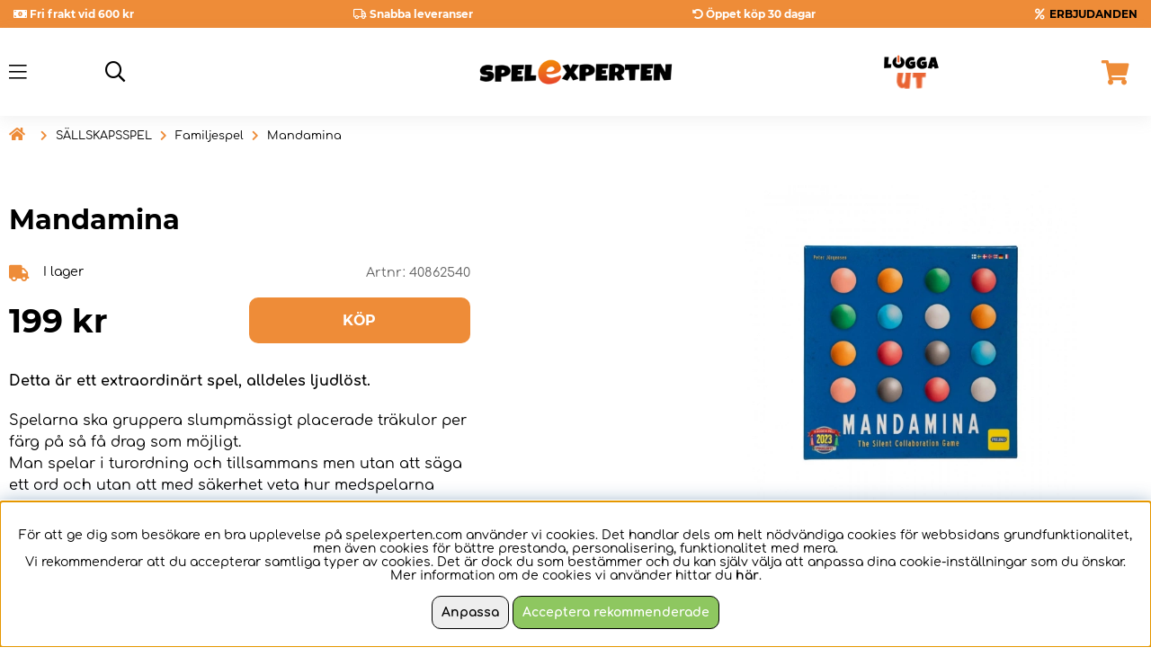

--- FILE ---
content_type: text/html; charset=UTF-8
request_url: https://www.spelexperten.com/sallskapsspel/familjespel/mandamina.html
body_size: 78017
content:
<!DOCTYPE html>
<html>
<head>
	<script nonce="KWXcWeGDjsDE-xzXuPdVBh1cuzgA0L1jEG5rZQdMpkA" type="text/javascript"> var cm_active_categories = [1]; var cm_preactive_categories = []; var blocked_nodes = {}; var observer = new MutationObserver(function (mutations) { for(var i = 0; i < mutations.length; i++) { var _ref = mutations[i]; var addedNodes = _ref.addedNodes; for(var j = 0; j < addedNodes.length; j++) { var node = addedNodes[j]; if (node.nodeType === 1) { var src = node.src || ''; var type = node.type; var consent_type = ''; if (typeof node.attributes.consent_type !== 'undefined' && typeof node.attributes.consent_type.value !== 'undefined') consent_type = node.attributes.consent_type.value; if (blocked_content_type(consent_type)) { if (typeof blocked_nodes[consent_type] === 'undefined') blocked_nodes[consent_type] = []; var clone; if (node.tagName === 'SCRIPT') { clone = node.cloneNode(true); } else { clone = node; } clone.air_prev = node.previousElementSibling; clone.air_next = node.nextElementSibling; clone.air_parent = node.parentElement; blocked_nodes[consent_type].push(clone); if (node.tagName === 'SCRIPT') node.type = 'javascript/blocked'; node.parentElement.removeChild(node); var beforeScriptExecuteListener = function beforeScriptExecuteListener(event) { event.preventDefault(); }; node.addEventListener('beforescriptexecute', beforeScriptExecuteListener); } else { log_node(node, consent_type); } } } } }); observer.observe(document.documentElement, { childList: true, subtree: true }); var blocked_content_type = function blocked_content_type(consent_type) { var blocked = 0; if ((typeof(cm_active_categories) == "undefined" || cm_active_categories.includes(parseInt(consent_type))) && consent_type && !check_consent(consent_type, "") && consent_type > 1) blocked = 1; return blocked; }; var external_nodes = []; var internal_nodes = []; var inline_nodes = []; var log_node = function log_node(node, consent_type) { if (node.tagName === 'SCRIPT') { if (node.src && (node.src.indexOf(window.location.host) <= -1 || node.src.indexOf(window.location.host) > 10)) { external_nodes.push(node.src); } else if (node.src) { internal_nodes.push(node.src); } else { inline_nodes.push(node.innerHTML); } } }; document.addEventListener("DOMContentLoaded", function() { if (document.querySelector('#cookie_consent')) { init_cookie_consent(); } }); var init_cookie_consent = function init_cookie_consent(force) { var cookie_consent = get_cookie_consent("air_cookie_consent") || ""; var all_signed = 0; var consents = []; if (cookie_consent) { all_signed = 1; consents = JSON.parse(cookie_consent); var elements = document.querySelectorAll('#cookie_consent_manager input[type=checkbox]'); for (let element of elements) { if (typeof(consents[element.value]) == "undefined") all_signed = 0; } } else { var elements = document.querySelectorAll('#cookie_consent_manager input[type=checkbox][prechecked=true]'); for (let element of elements) { element.checked = true; } } if (!all_signed || force) { document.getElementById('cookie_consent').style.display = 'block'; var elements = document.querySelectorAll('#cookie_consent_manager input[type=checkbox]'); for (let element of elements) { if (consents[element.value]) element.checked = consents[element.value]; } init_acm_click_events(); } }; var init_acm_click_events = function() { document.getElementById("cookie_consent_manage").addEventListener("click", function () { let cookie_consent_manager = document.getElementById('cookie_consent_manager'); if (cookie_consent_manager) cookie_consent_manager.style.display = 'block'; let cookie_consent = document.getElementById('cookie_consent'); if (cookie_consent) cookie_consent.classList.add('managing'); document.querySelectorAll(".dimmer2").forEach(item => { item.addEventListener('click', event => { item.classList.add('active') }) }); }); document.getElementById("cookie_consent_manage_rec").addEventListener("click", function () { var elements = document.querySelectorAll('#cookie_consent_manager input[type=checkbox]'); for (let element of elements) { element.checked = true; } document.getElementById("cookie_consent_manager_confirm").dispatchEvent(new Event("click")); }); let cookie_consent_manager_accept = document.getElementById("cookie_consent_manager_accept"); if (cookie_consent_manager_accept) { cookie_consent_manager_accept.addEventListener("click", function () { cm_action(true); }); } document.getElementById("cookie_consent_manager_confirm").addEventListener("click", function () { cm_action(); }); document.querySelectorAll(".cookie_consent_manager_accept_req").forEach(item => { item.addEventListener('click', event => { cm_action(false); }) }); }; var cm_action = function(consent){ let cookie_consent = document.getElementById('cookie_consent'); if (cookie_consent) cookie_consent.style.display = 'none'; let cookie_consent_manager = document.getElementById('cookie_consent_manager'); if (cookie_consent_manager) cookie_consent_manager.style.display = 'none'; document.querySelectorAll(".dimmer2").forEach(item => { item.addEventListener('click', event => { item.classList.remove('active') }) }); var consents = {}; var elements = document.querySelectorAll('#cookie_consent_manager input[type=checkbox]'); for (let element of elements) { consents[element.value] = typeof(consent) !== "undefined" ? consent : element.checked; } consents[1] = true; var cookie_consents = JSON.stringify(consents); set_cookie_consent(cookie_consents); consent_action(cookie_consents); window.dispatchEvent(new Event("acm_change")); }; var set_cookie_consent = function set_cookie_consent(value) { var exdate = new Date(); exdate.setDate(exdate.getDate() + 30); document.cookie = "air_cookie_consent" + "=" + value + "; expires= " + exdate.toUTCString() + "; path=/" + (location.protocol === "https:" ? "; secure" : ""); }; var get_cookie_consent = function get_cookie_consent(name) { var nameEQ = name + "="; var ca = document.cookie.split('; '); for (let c of ca) { if (c.indexOf(nameEQ) === 0) return c.substring(nameEQ.length, c.length); } return null; }; var consent_action = function consent_action(cookie_consent) { var consent_data = JSON.parse(cookie_consent); for(var category_id in consent_data) { if (consent_data[category_id]) { approve_category(category_id); } } }; var approve_category = function(category_id) { if (typeof blocked_nodes[category_id] !== 'undefined') { for (let node of blocked_nodes[category_id]) { if (node.type == "text/javascript") { var script = document.createElement("script"); script.type = "text/javascript"; if (node.src) { script.src = node.src; } else if (node.innerHTML) { script.innerHTML = node.innerHTML; } document.getElementsByTagName("head")[0].appendChild(script); } else if (node.air_prev && node.air_parent) { cm_insertAfter(node, node.air_prev, node.air_parent); } else if (node.air_next && node.air_parent) { node.air_parent.insertBefore(node, node.air_next); } else if (node.air_parent) { node.air_parent.append(node); } } delete blocked_nodes[category_id]; } }; function cm_insertAfter(newNode, existingNode, parent) { parent.insertBefore(newNode, existingNode.nextSibling); } var check_consent = function check_consent(type, cookie_consent) { if (!type) return false; if (!cookie_consent) cookie_consent = get_cookie_consent("air_cookie_consent"); if (!cookie_consent) return (typeof(cm_preactive_categories) == "undefined" || cm_preactive_categories.includes(parseInt(type))); var consents = JSON.parse(cookie_consent); if (typeof(consents[type]) === 'undefined') return false; return consents[type]; }; </script>
	<title>Mandamina</title>
	<meta charset="utf-8">
	<meta name="description" content="Detta är ett extraordinärt spel, alldeles ljudlöst.">
	<meta name="keywords" content="mandamina">
	<meta name="robots" content="INDEX, FOLLOW">
	<meta name="revisit-after" content="14 days">
	<meta name="distribution" content="global">
	<meta http-equiv="expires" content="0">
	<meta name="theme-color" content="#000000" />
	<!-- disables Compatibility view IE -->
	<meta http-equiv="X-UA-Compatible" content="IE=9; IE=8; IE=7; IE=EDGE" />
	<!-- Responsive and mobile friendly stuff -->
	<meta name="HandheldFriendly" content="True">
	<meta name="viewport" content="initial-scale=1.0, maximum-scale=5.0, width=device-width">
	<meta name="apple-mobile-web-app-capable" content="yes" />
	<link rel="canonical" href="https://www.spelexperten.com/sallskapsspel/familjespel/mandamina.html" />
	<meta property="og:title" content="Mandamina"/>
<meta property="og:description" content="Detta &#228;r ett extraordin&#228;rt spel, alldeles ljudl&#246;st...."/>
<meta property="og:url" content="https://www.spelexperten.com/sallskapsspel/familjespel/mandamina.html"/>
<meta property="og:image:width" content="200" />
<meta property="og:image:height" content="200" />
<meta property="og:image" content="https://www.spelexperten.com/bilder/artiklar/40862540.jpg?m=1696943471"/>


	<link rel="preload" as="font" href="/themes/master/design/css/webfonts/montserrat-v18-latin-regular.woff2" onload="this.rel='font'" crossorigin>
	<link rel="preload" as="font" href="/themes/master/design/css/webfonts/montserrat-v18-latin-500.woff2" onload="this.rel='font'" crossorigin>
	<link rel="preload" as="font" href="/themes/master/design/css/webfonts/montserrat-v18-latin-600.woff2" onload="this.rel='font'" crossorigin>
	<link rel="preload" as="font" href="/themes/master/design/css/webfonts/montserrat-v18-latin-700.woff2" onload="this.rel='font'" crossorigin>
	<link rel="preload" as="font" href="/themes/master/design/css/webfonts/comfortaa-v30-latin-700.woff2" onload="this.rel='font'" crossorigin>
	<link rel="preload" as="font" href="/themes/master/design/css/webfonts/fa-light-300.woff2" onload="this.rel='font'" crossorigin>
	<link rel="preload" as="font" href="/themes/master/design/css/webfonts/comfortaa-v30-latin-300.woff2" onload="this.rel='font'" crossorigin>
	<link rel="preload" as="font" href="/themes/master/design/css/webfonts/comfortaa-v30-latin-regular.woff2" onload="this.rel='font'" crossorigin>
	<link rel="preload" as="font" href="/themes/master/design/css/webfonts/comfortaa-v30-latin-500.woff2" onload="this.rel='font'" crossorigin>
	<link rel="preload" as="font" href="/themes/master/design/css/webfonts/comfortaa-v30-latin-600.woff2" onload="this.rel='font'" crossorigin>
	<link rel="preload" as="font" href="/themes/master/design/css/webfonts/comfortaa-v30-latin-700.woff2" onload="this.rel='font'" crossorigin>
	<link rel="preload" as="font" href="/themes/master/design/css/webfonts/fa-light-300.woff2" onload="this.rel='font'" crossorigin>
	<link rel="preload" as="font" href="/themes/master/design/css/webfonts/fa-regular-400.woff2" onload="this.rel='font'" crossorigin>
	<link rel="preload" as="font" href="/themes/master/design/css/webfonts/fa-solid-900.woff2" onload="this.rel='font'" crossorigin>

	<script type="text/javascript">
		if(/MSIE \d|Trident.*rv:/.test(navigator.userAgent)){
			document.write('<script src="/themes/master/design/script/ie11CustomProperties.js"><\/script><link rel="stylesheet" href="/themes/master/design/css/ie.css">');
		}
	</script>

	



<script nonce="KWXcWeGDjsDE-xzXuPdVBh1cuzgA0L1jEG5rZQdMpkA">/** FILE: /themes/default/design/script/jquery.min.3.4.1.js **/
!function(e,t){"use strict";"object"==typeof module&&"object"==typeof module.exports?module.exports=e.document?t(e,!0):function(e){if(!e.document)throw new Error("jQuery requires a window with a document");return t(e)}:t(e)}("undefined"!=typeof window?window:this,function(C,e){"use strict";var t=[],E=C.document,r=Object.getPrototypeOf,s=t.slice,g=t.concat,u=t.push,i=t.indexOf,n={},o=n.toString,v=n.hasOwnProperty,a=v.toString,l=a.call(Object),y={},m=function(e){return"function"==typeof e&&"number"!=typeof e.nodeType},x=function(e){return null!=e&&e===e.window},c={type:!0,src:!0,nonce:!0,noModule:!0};function b(e,t,n){var r,i,o=(n=n||E).createElement("script");if(o.text=e,t)for(r in c)(i=t[r]||t.getAttribute&&t.getAttribute(r))&&o.setAttribute(r,i);n.head.appendChild(o).parentNode.removeChild(o)}function w(e){return null==e?e+"":"object"==typeof e||"function"==typeof e?n[o.call(e)]||"object":typeof e}var f="3.4.1",k=function(e,t){return new k.fn.init(e,t)},p=/^[\s\uFEFF\xA0]+|[\s\uFEFF\xA0]+$/g;function d(e){var t=!!e&&"length"in e&&e.length,n=w(e);return!m(e)&&!x(e)&&("array"===n||0===t||"number"==typeof t&&0<t&&t-1 in e)}k.fn=k.prototype={jquery:f,constructor:k,length:0,toArray:function(){return s.call(this)},get:function(e){return null==e?s.call(this):e<0?this[e+this.length]:this[e]},pushStack:function(e){var t=k.merge(this.constructor(),e);return t.prevObject=this,t},each:function(e){return k.each(this,e)},map:function(n){return this.pushStack(k.map(this,function(e,t){return n.call(e,t,e)}))},slice:function(){return this.pushStack(s.apply(this,arguments))},first:function(){return this.eq(0)},last:function(){return this.eq(-1)},eq:function(e){var t=this.length,n=+e+(e<0?t:0);return this.pushStack(0<=n&&n<t?[this[n]]:[])},end:function(){return this.prevObject||this.constructor()},push:u,sort:t.sort,splice:t.splice},k.extend=k.fn.extend=function(){var e,t,n,r,i,o,a=arguments[0]||{},s=1,u=arguments.length,l=!1;for("boolean"==typeof a&&(l=a,a=arguments[s]||{},s++),"object"==typeof a||m(a)||(a={}),s===u&&(a=this,s--);s<u;s++)if(null!=(e=arguments[s]))for(t in e)r=e[t],"__proto__"!==t&&a!==r&&(l&&r&&(k.isPlainObject(r)||(i=Array.isArray(r)))?(n=a[t],o=i&&!Array.isArray(n)?[]:i||k.isPlainObject(n)?n:{},i=!1,a[t]=k.extend(l,o,r)):void 0!==r&&(a[t]=r));return a},k.extend({expando:"jQuery"+(f+Math.random()).replace(/\D/g,""),isReady:!0,error:function(e){throw new Error(e)},noop:function(){},isPlainObject:function(e){var t,n;return!(!e||"[object Object]"!==o.call(e))&&(!(t=r(e))||"function"==typeof(n=v.call(t,"constructor")&&t.constructor)&&a.call(n)===l)},isEmptyObject:function(e){var t;for(t in e)return!1;return!0},globalEval:function(e,t){b(e,{nonce:t&&t.nonce})},each:function(e,t){var n,r=0;if(d(e)){for(n=e.length;r<n;r++)if(!1===t.call(e[r],r,e[r]))break}else for(r in e)if(!1===t.call(e[r],r,e[r]))break;return e},trim:function(e){return null==e?"":(e+"").replace(p,"")},makeArray:function(e,t){var n=t||[];return null!=e&&(d(Object(e))?k.merge(n,"string"==typeof e?[e]:e):u.call(n,e)),n},inArray:function(e,t,n){return null==t?-1:i.call(t,e,n)},merge:function(e,t){for(var n=+t.length,r=0,i=e.length;r<n;r++)e[i++]=t[r];return e.length=i,e},grep:function(e,t,n){for(var r=[],i=0,o=e.length,a=!n;i<o;i++)!t(e[i],i)!==a&&r.push(e[i]);return r},map:function(e,t,n){var r,i,o=0,a=[];if(d(e))for(r=e.length;o<r;o++)null!=(i=t(e[o],o,n))&&a.push(i);else for(o in e)null!=(i=t(e[o],o,n))&&a.push(i);return g.apply([],a)},guid:1,support:y}),"function"==typeof Symbol&&(k.fn[Symbol.iterator]=t[Symbol.iterator]),k.each("Boolean Number String Function Array Date RegExp Object Error Symbol".split(" "),function(e,t){n["[object "+t+"]"]=t.toLowerCase()});var h=function(n){var e,d,b,o,i,h,f,g,w,u,l,T,C,a,E,v,s,c,y,k="sizzle"+1*new Date,m=n.document,S=0,r=0,p=ue(),x=ue(),N=ue(),A=ue(),D=function(e,t){return e===t&&(l=!0),0},j={}.hasOwnProperty,t=[],q=t.pop,L=t.push,H=t.push,O=t.slice,P=function(e,t){for(var n=0,r=e.length;n<r;n++)if(e[n]===t)return n;return-1},R="checked|selected|async|autofocus|autoplay|controls|defer|disabled|hidden|ismap|loop|multiple|open|readonly|required|scoped",M="[\\x20\\t\\r\\n\\f]",I="(?:\\\\.|[\\w-]|[^\0-\\xa0])+",W="\\["+M+"*("+I+")(?:"+M+"*([*^$|!~]?=)"+M+"*(?:'((?:\\\\.|[^\\\\'])*)'|\"((?:\\\\.|[^\\\\\"])*)\"|("+I+"))|)"+M+"*\\]",$=":("+I+")(?:\\((('((?:\\\\.|[^\\\\'])*)'|\"((?:\\\\.|[^\\\\\"])*)\")|((?:\\\\.|[^\\\\()[\\]]|"+W+")*)|.*)\\)|)",F=new RegExp(M+"+","g"),B=new RegExp("^"+M+"+|((?:^|[^\\\\])(?:\\\\.)*)"+M+"+$","g"),_=new RegExp("^"+M+"*,"+M+"*"),z=new RegExp("^"+M+"*([>+~]|"+M+")"+M+"*"),U=new RegExp(M+"|>"),X=new RegExp($),V=new RegExp("^"+I+"$"),G={ID:new RegExp("^#("+I+")"),CLASS:new RegExp("^\\.("+I+")"),TAG:new RegExp("^("+I+"|[*])"),ATTR:new RegExp("^"+W),PSEUDO:new RegExp("^"+$),CHILD:new RegExp("^:(only|first|last|nth|nth-last)-(child|of-type)(?:\\("+M+"*(even|odd|(([+-]|)(\\d*)n|)"+M+"*(?:([+-]|)"+M+"*(\\d+)|))"+M+"*\\)|)","i"),bool:new RegExp("^(?:"+R+")$","i"),needsContext:new RegExp("^"+M+"*[>+~]|:(even|odd|eq|gt|lt|nth|first|last)(?:\\("+M+"*((?:-\\d)?\\d*)"+M+"*\\)|)(?=[^-]|$)","i")},Y=/HTML$/i,Q=/^(?:input|select|textarea|button)$/i,J=/^h\d$/i,K=/^[^{]+\{\s*\[native \w/,Z=/^(?:#([\w-]+)|(\w+)|\.([\w-]+))$/,ee=/[+~]/,te=new RegExp("\\\\([\\da-f]{1,6}"+M+"?|("+M+")|.)","ig"),ne=function(e,t,n){var r="0x"+t-65536;return r!=r||n?t:r<0?String.fromCharCode(r+65536):String.fromCharCode(r>>10|55296,1023&r|56320)},re=/([\0-\x1f\x7f]|^-?\d)|^-$|[^\0-\x1f\x7f-\uFFFF\w-]/g,ie=function(e,t){return t?"\0"===e?"\ufffd":e.slice(0,-1)+"\\"+e.charCodeAt(e.length-1).toString(16)+" ":"\\"+e},oe=function(){T()},ae=be(function(e){return!0===e.disabled&&"fieldset"===e.nodeName.toLowerCase()},{dir:"parentNode",next:"legend"});try{H.apply(t=O.call(m.childNodes),m.childNodes),t[m.childNodes.length].nodeType}catch(e){H={apply:t.length?function(e,t){L.apply(e,O.call(t))}:function(e,t){var n=e.length,r=0;while(e[n++]=t[r++]);e.length=n-1}}}function se(t,e,n,r){var i,o,a,s,u,l,c,f=e&&e.ownerDocument,p=e?e.nodeType:9;if(n=n||[],"string"!=typeof t||!t||1!==p&&9!==p&&11!==p)return n;if(!r&&((e?e.ownerDocument||e:m)!==C&&T(e),e=e||C,E)){if(11!==p&&(u=Z.exec(t)))if(i=u[1]){if(9===p){if(!(a=e.getElementById(i)))return n;if(a.id===i)return n.push(a),n}else if(f&&(a=f.getElementById(i))&&y(e,a)&&a.id===i)return n.push(a),n}else{if(u[2])return H.apply(n,e.getElementsByTagName(t)),n;if((i=u[3])&&d.getElementsByClassName&&e.getElementsByClassName)return H.apply(n,e.getElementsByClassName(i)),n}if(d.qsa&&!A[t+" "]&&(!v||!v.test(t))&&(1!==p||"object"!==e.nodeName.toLowerCase())){if(c=t,f=e,1===p&&U.test(t)){(s=e.getAttribute("id"))?s=s.replace(re,ie):e.setAttribute("id",s=k),o=(l=h(t)).length;while(o--)l[o]="#"+s+" "+xe(l[o]);c=l.join(","),f=ee.test(t)&&ye(e.parentNode)||e}try{return H.apply(n,f.querySelectorAll(c)),n}catch(e){A(t,!0)}finally{s===k&&e.removeAttribute("id")}}}return g(t.replace(B,"$1"),e,n,r)}function ue(){var r=[];return function e(t,n){return r.push(t+" ")>b.cacheLength&&delete e[r.shift()],e[t+" "]=n}}function le(e){return e[k]=!0,e}function ce(e){var t=C.createElement("fieldset");try{return!!e(t)}catch(e){return!1}finally{t.parentNode&&t.parentNode.removeChild(t),t=null}}function fe(e,t){var n=e.split("|"),r=n.length;while(r--)b.attrHandle[n[r]]=t}function pe(e,t){var n=t&&e,r=n&&1===e.nodeType&&1===t.nodeType&&e.sourceIndex-t.sourceIndex;if(r)return r;if(n)while(n=n.nextSibling)if(n===t)return-1;return e?1:-1}function de(t){return function(e){return"input"===e.nodeName.toLowerCase()&&e.type===t}}function he(n){return function(e){var t=e.nodeName.toLowerCase();return("input"===t||"button"===t)&&e.type===n}}function ge(t){return function(e){return"form"in e?e.parentNode&&!1===e.disabled?"label"in e?"label"in e.parentNode?e.parentNode.disabled===t:e.disabled===t:e.isDisabled===t||e.isDisabled!==!t&&ae(e)===t:e.disabled===t:"label"in e&&e.disabled===t}}function ve(a){return le(function(o){return o=+o,le(function(e,t){var n,r=a([],e.length,o),i=r.length;while(i--)e[n=r[i]]&&(e[n]=!(t[n]=e[n]))})})}function ye(e){return e&&"undefined"!=typeof e.getElementsByTagName&&e}for(e in d=se.support={},i=se.isXML=function(e){var t=e.namespaceURI,n=(e.ownerDocument||e).documentElement;return!Y.test(t||n&&n.nodeName||"HTML")},T=se.setDocument=function(e){var t,n,r=e?e.ownerDocument||e:m;return r!==C&&9===r.nodeType&&r.documentElement&&(a=(C=r).documentElement,E=!i(C),m!==C&&(n=C.defaultView)&&n.top!==n&&(n.addEventListener?n.addEventListener("unload",oe,!1):n.attachEvent&&n.attachEvent("onunload",oe)),d.attributes=ce(function(e){return e.className="i",!e.getAttribute("className")}),d.getElementsByTagName=ce(function(e){return e.appendChild(C.createComment("")),!e.getElementsByTagName("*").length}),d.getElementsByClassName=K.test(C.getElementsByClassName),d.getById=ce(function(e){return a.appendChild(e).id=k,!C.getElementsByName||!C.getElementsByName(k).length}),d.getById?(b.filter.ID=function(e){var t=e.replace(te,ne);return function(e){return e.getAttribute("id")===t}},b.find.ID=function(e,t){if("undefined"!=typeof t.getElementById&&E){var n=t.getElementById(e);return n?[n]:[]}}):(b.filter.ID=function(e){var n=e.replace(te,ne);return function(e){var t="undefined"!=typeof e.getAttributeNode&&e.getAttributeNode("id");return t&&t.value===n}},b.find.ID=function(e,t){if("undefined"!=typeof t.getElementById&&E){var n,r,i,o=t.getElementById(e);if(o){if((n=o.getAttributeNode("id"))&&n.value===e)return[o];i=t.getElementsByName(e),r=0;while(o=i[r++])if((n=o.getAttributeNode("id"))&&n.value===e)return[o]}return[]}}),b.find.TAG=d.getElementsByTagName?function(e,t){return"undefined"!=typeof t.getElementsByTagName?t.getElementsByTagName(e):d.qsa?t.querySelectorAll(e):void 0}:function(e,t){var n,r=[],i=0,o=t.getElementsByTagName(e);if("*"===e){while(n=o[i++])1===n.nodeType&&r.push(n);return r}return o},b.find.CLASS=d.getElementsByClassName&&function(e,t){if("undefined"!=typeof t.getElementsByClassName&&E)return t.getElementsByClassName(e)},s=[],v=[],(d.qsa=K.test(C.querySelectorAll))&&(ce(function(e){a.appendChild(e).innerHTML="<a id='"+k+"'></a><select id='"+k+"-\r\\' msallowcapture=''><option selected=''></option></select>",e.querySelectorAll("[msallowcapture^='']").length&&v.push("[*^$]="+M+"*(?:''|\"\")"),e.querySelectorAll("[selected]").length||v.push("\\["+M+"*(?:value|"+R+")"),e.querySelectorAll("[id~="+k+"-]").length||v.push("~="),e.querySelectorAll(":checked").length||v.push(":checked"),e.querySelectorAll("a#"+k+"+*").length||v.push(".#.+[+~]")}),ce(function(e){e.innerHTML="<a href='' disabled='disabled'></a><select disabled='disabled'><option/></select>";var t=C.createElement("input");t.setAttribute("type","hidden"),e.appendChild(t).setAttribute("name","D"),e.querySelectorAll("[name=d]").length&&v.push("name"+M+"*[*^$|!~]?="),2!==e.querySelectorAll(":enabled").length&&v.push(":enabled",":disabled"),a.appendChild(e).disabled=!0,2!==e.querySelectorAll(":disabled").length&&v.push(":enabled",":disabled"),e.querySelectorAll("*,:x"),v.push(",.*:")})),(d.matchesSelector=K.test(c=a.matches||a.webkitMatchesSelector||a.mozMatchesSelector||a.oMatchesSelector||a.msMatchesSelector))&&ce(function(e){d.disconnectedMatch=c.call(e,"*"),c.call(e,"[s!='']:x"),s.push("!=",$)}),v=v.length&&new RegExp(v.join("|")),s=s.length&&new RegExp(s.join("|")),t=K.test(a.compareDocumentPosition),y=t||K.test(a.contains)?function(e,t){var n=9===e.nodeType?e.documentElement:e,r=t&&t.parentNode;return e===r||!(!r||1!==r.nodeType||!(n.contains?n.contains(r):e.compareDocumentPosition&&16&e.compareDocumentPosition(r)))}:function(e,t){if(t)while(t=t.parentNode)if(t===e)return!0;return!1},D=t?function(e,t){if(e===t)return l=!0,0;var n=!e.compareDocumentPosition-!t.compareDocumentPosition;return n||(1&(n=(e.ownerDocument||e)===(t.ownerDocument||t)?e.compareDocumentPosition(t):1)||!d.sortDetached&&t.compareDocumentPosition(e)===n?e===C||e.ownerDocument===m&&y(m,e)?-1:t===C||t.ownerDocument===m&&y(m,t)?1:u?P(u,e)-P(u,t):0:4&n?-1:1)}:function(e,t){if(e===t)return l=!0,0;var n,r=0,i=e.parentNode,o=t.parentNode,a=[e],s=[t];if(!i||!o)return e===C?-1:t===C?1:i?-1:o?1:u?P(u,e)-P(u,t):0;if(i===o)return pe(e,t);n=e;while(n=n.parentNode)a.unshift(n);n=t;while(n=n.parentNode)s.unshift(n);while(a[r]===s[r])r++;return r?pe(a[r],s[r]):a[r]===m?-1:s[r]===m?1:0}),C},se.matches=function(e,t){return se(e,null,null,t)},se.matchesSelector=function(e,t){if((e.ownerDocument||e)!==C&&T(e),d.matchesSelector&&E&&!A[t+" "]&&(!s||!s.test(t))&&(!v||!v.test(t)))try{var n=c.call(e,t);if(n||d.disconnectedMatch||e.document&&11!==e.document.nodeType)return n}catch(e){A(t,!0)}return 0<se(t,C,null,[e]).length},se.contains=function(e,t){return(e.ownerDocument||e)!==C&&T(e),y(e,t)},se.attr=function(e,t){(e.ownerDocument||e)!==C&&T(e);var n=b.attrHandle[t.toLowerCase()],r=n&&j.call(b.attrHandle,t.toLowerCase())?n(e,t,!E):void 0;return void 0!==r?r:d.attributes||!E?e.getAttribute(t):(r=e.getAttributeNode(t))&&r.specified?r.value:null},se.escape=function(e){return(e+"").replace(re,ie)},se.error=function(e){throw new Error("Syntax error, unrecognized expression: "+e)},se.uniqueSort=function(e){var t,n=[],r=0,i=0;if(l=!d.detectDuplicates,u=!d.sortStable&&e.slice(0),e.sort(D),l){while(t=e[i++])t===e[i]&&(r=n.push(i));while(r--)e.splice(n[r],1)}return u=null,e},o=se.getText=function(e){var t,n="",r=0,i=e.nodeType;if(i){if(1===i||9===i||11===i){if("string"==typeof e.textContent)return e.textContent;for(e=e.firstChild;e;e=e.nextSibling)n+=o(e)}else if(3===i||4===i)return e.nodeValue}else while(t=e[r++])n+=o(t);return n},(b=se.selectors={cacheLength:50,createPseudo:le,match:G,attrHandle:{},find:{},relative:{">":{dir:"parentNode",first:!0}," ":{dir:"parentNode"},"+":{dir:"previousSibling",first:!0},"~":{dir:"previousSibling"}},preFilter:{ATTR:function(e){return e[1]=e[1].replace(te,ne),e[3]=(e[3]||e[4]||e[5]||"").replace(te,ne),"~="===e[2]&&(e[3]=" "+e[3]+" "),e.slice(0,4)},CHILD:function(e){return e[1]=e[1].toLowerCase(),"nth"===e[1].slice(0,3)?(e[3]||se.error(e[0]),e[4]=+(e[4]?e[5]+(e[6]||1):2*("even"===e[3]||"odd"===e[3])),e[5]=+(e[7]+e[8]||"odd"===e[3])):e[3]&&se.error(e[0]),e},PSEUDO:function(e){var t,n=!e[6]&&e[2];return G.CHILD.test(e[0])?null:(e[3]?e[2]=e[4]||e[5]||"":n&&X.test(n)&&(t=h(n,!0))&&(t=n.indexOf(")",n.length-t)-n.length)&&(e[0]=e[0].slice(0,t),e[2]=n.slice(0,t)),e.slice(0,3))}},filter:{TAG:function(e){var t=e.replace(te,ne).toLowerCase();return"*"===e?function(){return!0}:function(e){return e.nodeName&&e.nodeName.toLowerCase()===t}},CLASS:function(e){var t=p[e+" "];return t||(t=new RegExp("(^|"+M+")"+e+"("+M+"|$)"))&&p(e,function(e){return t.test("string"==typeof e.className&&e.className||"undefined"!=typeof e.getAttribute&&e.getAttribute("class")||"")})},ATTR:function(n,r,i){return function(e){var t=se.attr(e,n);return null==t?"!="===r:!r||(t+="","="===r?t===i:"!="===r?t!==i:"^="===r?i&&0===t.indexOf(i):"*="===r?i&&-1<t.indexOf(i):"$="===r?i&&t.slice(-i.length)===i:"~="===r?-1<(" "+t.replace(F," ")+" ").indexOf(i):"|="===r&&(t===i||t.slice(0,i.length+1)===i+"-"))}},CHILD:function(h,e,t,g,v){var y="nth"!==h.slice(0,3),m="last"!==h.slice(-4),x="of-type"===e;return 1===g&&0===v?function(e){return!!e.parentNode}:function(e,t,n){var r,i,o,a,s,u,l=y!==m?"nextSibling":"previousSibling",c=e.parentNode,f=x&&e.nodeName.toLowerCase(),p=!n&&!x,d=!1;if(c){if(y){while(l){a=e;while(a=a[l])if(x?a.nodeName.toLowerCase()===f:1===a.nodeType)return!1;u=l="only"===h&&!u&&"nextSibling"}return!0}if(u=[m?c.firstChild:c.lastChild],m&&p){d=(s=(r=(i=(o=(a=c)[k]||(a[k]={}))[a.uniqueID]||(o[a.uniqueID]={}))[h]||[])[0]===S&&r[1])&&r[2],a=s&&c.childNodes[s];while(a=++s&&a&&a[l]||(d=s=0)||u.pop())if(1===a.nodeType&&++d&&a===e){i[h]=[S,s,d];break}}else if(p&&(d=s=(r=(i=(o=(a=e)[k]||(a[k]={}))[a.uniqueID]||(o[a.uniqueID]={}))[h]||[])[0]===S&&r[1]),!1===d)while(a=++s&&a&&a[l]||(d=s=0)||u.pop())if((x?a.nodeName.toLowerCase()===f:1===a.nodeType)&&++d&&(p&&((i=(o=a[k]||(a[k]={}))[a.uniqueID]||(o[a.uniqueID]={}))[h]=[S,d]),a===e))break;return(d-=v)===g||d%g==0&&0<=d/g}}},PSEUDO:function(e,o){var t,a=b.pseudos[e]||b.setFilters[e.toLowerCase()]||se.error("unsupported pseudo: "+e);return a[k]?a(o):1<a.length?(t=[e,e,"",o],b.setFilters.hasOwnProperty(e.toLowerCase())?le(function(e,t){var n,r=a(e,o),i=r.length;while(i--)e[n=P(e,r[i])]=!(t[n]=r[i])}):function(e){return a(e,0,t)}):a}},pseudos:{not:le(function(e){var r=[],i=[],s=f(e.replace(B,"$1"));return s[k]?le(function(e,t,n,r){var i,o=s(e,null,r,[]),a=e.length;while(a--)(i=o[a])&&(e[a]=!(t[a]=i))}):function(e,t,n){return r[0]=e,s(r,null,n,i),r[0]=null,!i.pop()}}),has:le(function(t){return function(e){return 0<se(t,e).length}}),contains:le(function(t){return t=t.replace(te,ne),function(e){return-1<(e.textContent||o(e)).indexOf(t)}}),lang:le(function(n){return V.test(n||"")||se.error("unsupported lang: "+n),n=n.replace(te,ne).toLowerCase(),function(e){var t;do{if(t=E?e.lang:e.getAttribute("xml:lang")||e.getAttribute("lang"))return(t=t.toLowerCase())===n||0===t.indexOf(n+"-")}while((e=e.parentNode)&&1===e.nodeType);return!1}}),target:function(e){var t=n.location&&n.location.hash;return t&&t.slice(1)===e.id},root:function(e){return e===a},focus:function(e){return e===C.activeElement&&(!C.hasFocus||C.hasFocus())&&!!(e.type||e.href||~e.tabIndex)},enabled:ge(!1),disabled:ge(!0),checked:function(e){var t=e.nodeName.toLowerCase();return"input"===t&&!!e.checked||"option"===t&&!!e.selected},selected:function(e){return e.parentNode&&e.parentNode.selectedIndex,!0===e.selected},empty:function(e){for(e=e.firstChild;e;e=e.nextSibling)if(e.nodeType<6)return!1;return!0},parent:function(e){return!b.pseudos.empty(e)},header:function(e){return J.test(e.nodeName)},input:function(e){return Q.test(e.nodeName)},button:function(e){var t=e.nodeName.toLowerCase();return"input"===t&&"button"===e.type||"button"===t},text:function(e){var t;return"input"===e.nodeName.toLowerCase()&&"text"===e.type&&(null==(t=e.getAttribute("type"))||"text"===t.toLowerCase())},first:ve(function(){return[0]}),last:ve(function(e,t){return[t-1]}),eq:ve(function(e,t,n){return[n<0?n+t:n]}),even:ve(function(e,t){for(var n=0;n<t;n+=2)e.push(n);return e}),odd:ve(function(e,t){for(var n=1;n<t;n+=2)e.push(n);return e}),lt:ve(function(e,t,n){for(var r=n<0?n+t:t<n?t:n;0<=--r;)e.push(r);return e}),gt:ve(function(e,t,n){for(var r=n<0?n+t:n;++r<t;)e.push(r);return e})}}).pseudos.nth=b.pseudos.eq,{radio:!0,checkbox:!0,file:!0,password:!0,image:!0})b.pseudos[e]=de(e);for(e in{submit:!0,reset:!0})b.pseudos[e]=he(e);function me(){}function xe(e){for(var t=0,n=e.length,r="";t<n;t++)r+=e[t].value;return r}function be(s,e,t){var u=e.dir,l=e.next,c=l||u,f=t&&"parentNode"===c,p=r++;return e.first?function(e,t,n){while(e=e[u])if(1===e.nodeType||f)return s(e,t,n);return!1}:function(e,t,n){var r,i,o,a=[S,p];if(n){while(e=e[u])if((1===e.nodeType||f)&&s(e,t,n))return!0}else while(e=e[u])if(1===e.nodeType||f)if(i=(o=e[k]||(e[k]={}))[e.uniqueID]||(o[e.uniqueID]={}),l&&l===e.nodeName.toLowerCase())e=e[u]||e;else{if((r=i[c])&&r[0]===S&&r[1]===p)return a[2]=r[2];if((i[c]=a)[2]=s(e,t,n))return!0}return!1}}function we(i){return 1<i.length?function(e,t,n){var r=i.length;while(r--)if(!i[r](e,t,n))return!1;return!0}:i[0]}function Te(e,t,n,r,i){for(var o,a=[],s=0,u=e.length,l=null!=t;s<u;s++)(o=e[s])&&(n&&!n(o,r,i)||(a.push(o),l&&t.push(s)));return a}function Ce(d,h,g,v,y,e){return v&&!v[k]&&(v=Ce(v)),y&&!y[k]&&(y=Ce(y,e)),le(function(e,t,n,r){var i,o,a,s=[],u=[],l=t.length,c=e||function(e,t,n){for(var r=0,i=t.length;r<i;r++)se(e,t[r],n);return n}(h||"*",n.nodeType?[n]:n,[]),f=!d||!e&&h?c:Te(c,s,d,n,r),p=g?y||(e?d:l||v)?[]:t:f;if(g&&g(f,p,n,r),v){i=Te(p,u),v(i,[],n,r),o=i.length;while(o--)(a=i[o])&&(p[u[o]]=!(f[u[o]]=a))}if(e){if(y||d){if(y){i=[],o=p.length;while(o--)(a=p[o])&&i.push(f[o]=a);y(null,p=[],i,r)}o=p.length;while(o--)(a=p[o])&&-1<(i=y?P(e,a):s[o])&&(e[i]=!(t[i]=a))}}else p=Te(p===t?p.splice(l,p.length):p),y?y(null,t,p,r):H.apply(t,p)})}function Ee(e){for(var i,t,n,r=e.length,o=b.relative[e[0].type],a=o||b.relative[" "],s=o?1:0,u=be(function(e){return e===i},a,!0),l=be(function(e){return-1<P(i,e)},a,!0),c=[function(e,t,n){var r=!o&&(n||t!==w)||((i=t).nodeType?u(e,t,n):l(e,t,n));return i=null,r}];s<r;s++)if(t=b.relative[e[s].type])c=[be(we(c),t)];else{if((t=b.filter[e[s].type].apply(null,e[s].matches))[k]){for(n=++s;n<r;n++)if(b.relative[e[n].type])break;return Ce(1<s&&we(c),1<s&&xe(e.slice(0,s-1).concat({value:" "===e[s-2].type?"*":""})).replace(B,"$1"),t,s<n&&Ee(e.slice(s,n)),n<r&&Ee(e=e.slice(n)),n<r&&xe(e))}c.push(t)}return we(c)}return me.prototype=b.filters=b.pseudos,b.setFilters=new me,h=se.tokenize=function(e,t){var n,r,i,o,a,s,u,l=x[e+" "];if(l)return t?0:l.slice(0);a=e,s=[],u=b.preFilter;while(a){for(o in n&&!(r=_.exec(a))||(r&&(a=a.slice(r[0].length)||a),s.push(i=[])),n=!1,(r=z.exec(a))&&(n=r.shift(),i.push({value:n,type:r[0].replace(B," ")}),a=a.slice(n.length)),b.filter)!(r=G[o].exec(a))||u[o]&&!(r=u[o](r))||(n=r.shift(),i.push({value:n,type:o,matches:r}),a=a.slice(n.length));if(!n)break}return t?a.length:a?se.error(e):x(e,s).slice(0)},f=se.compile=function(e,t){var n,v,y,m,x,r,i=[],o=[],a=N[e+" "];if(!a){t||(t=h(e)),n=t.length;while(n--)(a=Ee(t[n]))[k]?i.push(a):o.push(a);(a=N(e,(v=o,m=0<(y=i).length,x=0<v.length,r=function(e,t,n,r,i){var o,a,s,u=0,l="0",c=e&&[],f=[],p=w,d=e||x&&b.find.TAG("*",i),h=S+=null==p?1:Math.random()||.1,g=d.length;for(i&&(w=t===C||t||i);l!==g&&null!=(o=d[l]);l++){if(x&&o){a=0,t||o.ownerDocument===C||(T(o),n=!E);while(s=v[a++])if(s(o,t||C,n)){r.push(o);break}i&&(S=h)}m&&((o=!s&&o)&&u--,e&&c.push(o))}if(u+=l,m&&l!==u){a=0;while(s=y[a++])s(c,f,t,n);if(e){if(0<u)while(l--)c[l]||f[l]||(f[l]=q.call(r));f=Te(f)}H.apply(r,f),i&&!e&&0<f.length&&1<u+y.length&&se.uniqueSort(r)}return i&&(S=h,w=p),c},m?le(r):r))).selector=e}return a},g=se.select=function(e,t,n,r){var i,o,a,s,u,l="function"==typeof e&&e,c=!r&&h(e=l.selector||e);if(n=n||[],1===c.length){if(2<(o=c[0]=c[0].slice(0)).length&&"ID"===(a=o[0]).type&&9===t.nodeType&&E&&b.relative[o[1].type]){if(!(t=(b.find.ID(a.matches[0].replace(te,ne),t)||[])[0]))return n;l&&(t=t.parentNode),e=e.slice(o.shift().value.length)}i=G.needsContext.test(e)?0:o.length;while(i--){if(a=o[i],b.relative[s=a.type])break;if((u=b.find[s])&&(r=u(a.matches[0].replace(te,ne),ee.test(o[0].type)&&ye(t.parentNode)||t))){if(o.splice(i,1),!(e=r.length&&xe(o)))return H.apply(n,r),n;break}}}return(l||f(e,c))(r,t,!E,n,!t||ee.test(e)&&ye(t.parentNode)||t),n},d.sortStable=k.split("").sort(D).join("")===k,d.detectDuplicates=!!l,T(),d.sortDetached=ce(function(e){return 1&e.compareDocumentPosition(C.createElement("fieldset"))}),ce(function(e){return e.innerHTML="<a href='#'></a>","#"===e.firstChild.getAttribute("href")})||fe("type|href|height|width",function(e,t,n){if(!n)return e.getAttribute(t,"type"===t.toLowerCase()?1:2)}),d.attributes&&ce(function(e){return e.innerHTML="<input/>",e.firstChild.setAttribute("value",""),""===e.firstChild.getAttribute("value")})||fe("value",function(e,t,n){if(!n&&"input"===e.nodeName.toLowerCase())return e.defaultValue}),ce(function(e){return null==e.getAttribute("disabled")})||fe(R,function(e,t,n){var r;if(!n)return!0===e[t]?t.toLowerCase():(r=e.getAttributeNode(t))&&r.specified?r.value:null}),se}(C);k.find=h,k.expr=h.selectors,k.expr[":"]=k.expr.pseudos,k.uniqueSort=k.unique=h.uniqueSort,k.text=h.getText,k.isXMLDoc=h.isXML,k.contains=h.contains,k.escapeSelector=h.escape;var T=function(e,t,n){var r=[],i=void 0!==n;while((e=e[t])&&9!==e.nodeType)if(1===e.nodeType){if(i&&k(e).is(n))break;r.push(e)}return r},S=function(e,t){for(var n=[];e;e=e.nextSibling)1===e.nodeType&&e!==t&&n.push(e);return n},N=k.expr.match.needsContext;function A(e,t){return e.nodeName&&e.nodeName.toLowerCase()===t.toLowerCase()}var D=/^<([a-z][^\/\0>:\x20\t\r\n\f]*)[\x20\t\r\n\f]*\/?>(?:<\/\1>|)$/i;function j(e,n,r){return m(n)?k.grep(e,function(e,t){return!!n.call(e,t,e)!==r}):n.nodeType?k.grep(e,function(e){return e===n!==r}):"string"!=typeof n?k.grep(e,function(e){return-1<i.call(n,e)!==r}):k.filter(n,e,r)}k.filter=function(e,t,n){var r=t[0];return n&&(e=":not("+e+")"),1===t.length&&1===r.nodeType?k.find.matchesSelector(r,e)?[r]:[]:k.find.matches(e,k.grep(t,function(e){return 1===e.nodeType}))},k.fn.extend({find:function(e){var t,n,r=this.length,i=this;if("string"!=typeof e)return this.pushStack(k(e).filter(function(){for(t=0;t<r;t++)if(k.contains(i[t],this))return!0}));for(n=this.pushStack([]),t=0;t<r;t++)k.find(e,i[t],n);return 1<r?k.uniqueSort(n):n},filter:function(e){return this.pushStack(j(this,e||[],!1))},not:function(e){return this.pushStack(j(this,e||[],!0))},is:function(e){return!!j(this,"string"==typeof e&&N.test(e)?k(e):e||[],!1).length}});var q,L=/^(?:\s*(<[\w\W]+>)[^>]*|#([\w-]+))$/;(k.fn.init=function(e,t,n){var r,i;if(!e)return this;if(n=n||q,"string"==typeof e){if(!(r="<"===e[0]&&">"===e[e.length-1]&&3<=e.length?[null,e,null]:L.exec(e))||!r[1]&&t)return!t||t.jquery?(t||n).find(e):this.constructor(t).find(e);if(r[1]){if(t=t instanceof k?t[0]:t,k.merge(this,k.parseHTML(r[1],t&&t.nodeType?t.ownerDocument||t:E,!0)),D.test(r[1])&&k.isPlainObject(t))for(r in t)m(this[r])?this[r](t[r]):this.attr(r,t[r]);return this}return(i=E.getElementById(r[2]))&&(this[0]=i,this.length=1),this}return e.nodeType?(this[0]=e,this.length=1,this):m(e)?void 0!==n.ready?n.ready(e):e(k):k.makeArray(e,this)}).prototype=k.fn,q=k(E);var H=/^(?:parents|prev(?:Until|All))/,O={children:!0,contents:!0,next:!0,prev:!0};function P(e,t){while((e=e[t])&&1!==e.nodeType);return e}k.fn.extend({has:function(e){var t=k(e,this),n=t.length;return this.filter(function(){for(var e=0;e<n;e++)if(k.contains(this,t[e]))return!0})},closest:function(e,t){var n,r=0,i=this.length,o=[],a="string"!=typeof e&&k(e);if(!N.test(e))for(;r<i;r++)for(n=this[r];n&&n!==t;n=n.parentNode)if(n.nodeType<11&&(a?-1<a.index(n):1===n.nodeType&&k.find.matchesSelector(n,e))){o.push(n);break}return this.pushStack(1<o.length?k.uniqueSort(o):o)},index:function(e){return e?"string"==typeof e?i.call(k(e),this[0]):i.call(this,e.jquery?e[0]:e):this[0]&&this[0].parentNode?this.first().prevAll().length:-1},add:function(e,t){return this.pushStack(k.uniqueSort(k.merge(this.get(),k(e,t))))},addBack:function(e){return this.add(null==e?this.prevObject:this.prevObject.filter(e))}}),k.each({parent:function(e){var t=e.parentNode;return t&&11!==t.nodeType?t:null},parents:function(e){return T(e,"parentNode")},parentsUntil:function(e,t,n){return T(e,"parentNode",n)},next:function(e){return P(e,"nextSibling")},prev:function(e){return P(e,"previousSibling")},nextAll:function(e){return T(e,"nextSibling")},prevAll:function(e){return T(e,"previousSibling")},nextUntil:function(e,t,n){return T(e,"nextSibling",n)},prevUntil:function(e,t,n){return T(e,"previousSibling",n)},siblings:function(e){return S((e.parentNode||{}).firstChild,e)},children:function(e){return S(e.firstChild)},contents:function(e){return"undefined"!=typeof e.contentDocument?e.contentDocument:(A(e,"template")&&(e=e.content||e),k.merge([],e.childNodes))}},function(r,i){k.fn[r]=function(e,t){var n=k.map(this,i,e);return"Until"!==r.slice(-5)&&(t=e),t&&"string"==typeof t&&(n=k.filter(t,n)),1<this.length&&(O[r]||k.uniqueSort(n),H.test(r)&&n.reverse()),this.pushStack(n)}});var R=/[^\x20\t\r\n\f]+/g;function M(e){return e}function I(e){throw e}function W(e,t,n,r){var i;try{e&&m(i=e.promise)?i.call(e).done(t).fail(n):e&&m(i=e.then)?i.call(e,t,n):t.apply(void 0,[e].slice(r))}catch(e){n.apply(void 0,[e])}}k.Callbacks=function(r){var e,n;r="string"==typeof r?(e=r,n={},k.each(e.match(R)||[],function(e,t){n[t]=!0}),n):k.extend({},r);var i,t,o,a,s=[],u=[],l=-1,c=function(){for(a=a||r.once,o=i=!0;u.length;l=-1){t=u.shift();while(++l<s.length)!1===s[l].apply(t[0],t[1])&&r.stopOnFalse&&(l=s.length,t=!1)}r.memory||(t=!1),i=!1,a&&(s=t?[]:"")},f={add:function(){return s&&(t&&!i&&(l=s.length-1,u.push(t)),function n(e){k.each(e,function(e,t){m(t)?r.unique&&f.has(t)||s.push(t):t&&t.length&&"string"!==w(t)&&n(t)})}(arguments),t&&!i&&c()),this},remove:function(){return k.each(arguments,function(e,t){var n;while(-1<(n=k.inArray(t,s,n)))s.splice(n,1),n<=l&&l--}),this},has:function(e){return e?-1<k.inArray(e,s):0<s.length},empty:function(){return s&&(s=[]),this},disable:function(){return a=u=[],s=t="",this},disabled:function(){return!s},lock:function(){return a=u=[],t||i||(s=t=""),this},locked:function(){return!!a},fireWith:function(e,t){return a||(t=[e,(t=t||[]).slice?t.slice():t],u.push(t),i||c()),this},fire:function(){return f.fireWith(this,arguments),this},fired:function(){return!!o}};return f},k.extend({Deferred:function(e){var o=[["notify","progress",k.Callbacks("memory"),k.Callbacks("memory"),2],["resolve","done",k.Callbacks("once memory"),k.Callbacks("once memory"),0,"resolved"],["reject","fail",k.Callbacks("once memory"),k.Callbacks("once memory"),1,"rejected"]],i="pending",a={state:function(){return i},always:function(){return s.done(arguments).fail(arguments),this},"catch":function(e){return a.then(null,e)},pipe:function(){var i=arguments;return k.Deferred(function(r){k.each(o,function(e,t){var n=m(i[t[4]])&&i[t[4]];s[t[1]](function(){var e=n&&n.apply(this,arguments);e&&m(e.promise)?e.promise().progress(r.notify).done(r.resolve).fail(r.reject):r[t[0]+"With"](this,n?[e]:arguments)})}),i=null}).promise()},then:function(t,n,r){var u=0;function l(i,o,a,s){return function(){var n=this,r=arguments,e=function(){var e,t;if(!(i<u)){if((e=a.apply(n,r))===o.promise())throw new TypeError("Thenable self-resolution");t=e&&("object"==typeof e||"function"==typeof e)&&e.then,m(t)?s?t.call(e,l(u,o,M,s),l(u,o,I,s)):(u++,t.call(e,l(u,o,M,s),l(u,o,I,s),l(u,o,M,o.notifyWith))):(a!==M&&(n=void 0,r=[e]),(s||o.resolveWith)(n,r))}},t=s?e:function(){try{e()}catch(e){k.Deferred.exceptionHook&&k.Deferred.exceptionHook(e,t.stackTrace),u<=i+1&&(a!==I&&(n=void 0,r=[e]),o.rejectWith(n,r))}};i?t():(k.Deferred.getStackHook&&(t.stackTrace=k.Deferred.getStackHook()),C.setTimeout(t))}}return k.Deferred(function(e){o[0][3].add(l(0,e,m(r)?r:M,e.notifyWith)),o[1][3].add(l(0,e,m(t)?t:M)),o[2][3].add(l(0,e,m(n)?n:I))}).promise()},promise:function(e){return null!=e?k.extend(e,a):a}},s={};return k.each(o,function(e,t){var n=t[2],r=t[5];a[t[1]]=n.add,r&&n.add(function(){i=r},o[3-e][2].disable,o[3-e][3].disable,o[0][2].lock,o[0][3].lock),n.add(t[3].fire),s[t[0]]=function(){return s[t[0]+"With"](this===s?void 0:this,arguments),this},s[t[0]+"With"]=n.fireWith}),a.promise(s),e&&e.call(s,s),s},when:function(e){var n=arguments.length,t=n,r=Array(t),i=s.call(arguments),o=k.Deferred(),a=function(t){return function(e){r[t]=this,i[t]=1<arguments.length?s.call(arguments):e,--n||o.resolveWith(r,i)}};if(n<=1&&(W(e,o.done(a(t)).resolve,o.reject,!n),"pending"===o.state()||m(i[t]&&i[t].then)))return o.then();while(t--)W(i[t],a(t),o.reject);return o.promise()}});var $=/^(Eval|Internal|Range|Reference|Syntax|Type|URI)Error$/;k.Deferred.exceptionHook=function(e,t){C.console&&C.console.warn&&e&&$.test(e.name)&&C.console.warn("jQuery.Deferred exception: "+e.message,e.stack,t)},k.readyException=function(e){C.setTimeout(function(){throw e})};var F=k.Deferred();function B(){E.removeEventListener("DOMContentLoaded",B),C.removeEventListener("load",B),k.ready()}k.fn.ready=function(e){return F.then(e)["catch"](function(e){k.readyException(e)}),this},k.extend({isReady:!1,readyWait:1,ready:function(e){(!0===e?--k.readyWait:k.isReady)||(k.isReady=!0)!==e&&0<--k.readyWait||F.resolveWith(E,[k])}}),k.ready.then=F.then,"complete"===E.readyState||"loading"!==E.readyState&&!E.documentElement.doScroll?C.setTimeout(k.ready):(E.addEventListener("DOMContentLoaded",B),C.addEventListener("load",B));var _=function(e,t,n,r,i,o,a){var s=0,u=e.length,l=null==n;if("object"===w(n))for(s in i=!0,n)_(e,t,s,n[s],!0,o,a);else if(void 0!==r&&(i=!0,m(r)||(a=!0),l&&(a?(t.call(e,r),t=null):(l=t,t=function(e,t,n){return l.call(k(e),n)})),t))for(;s<u;s++)t(e[s],n,a?r:r.call(e[s],s,t(e[s],n)));return i?e:l?t.call(e):u?t(e[0],n):o},z=/^-ms-/,U=/-([a-z])/g;function X(e,t){return t.toUpperCase()}function V(e){return e.replace(z,"ms-").replace(U,X)}var G=function(e){return 1===e.nodeType||9===e.nodeType||!+e.nodeType};function Y(){this.expando=k.expando+Y.uid++}Y.uid=1,Y.prototype={cache:function(e){var t=e[this.expando];return t||(t={},G(e)&&(e.nodeType?e[this.expando]=t:Object.defineProperty(e,this.expando,{value:t,configurable:!0}))),t},set:function(e,t,n){var r,i=this.cache(e);if("string"==typeof t)i[V(t)]=n;else for(r in t)i[V(r)]=t[r];return i},get:function(e,t){return void 0===t?this.cache(e):e[this.expando]&&e[this.expando][V(t)]},access:function(e,t,n){return void 0===t||t&&"string"==typeof t&&void 0===n?this.get(e,t):(this.set(e,t,n),void 0!==n?n:t)},remove:function(e,t){var n,r=e[this.expando];if(void 0!==r){if(void 0!==t){n=(t=Array.isArray(t)?t.map(V):(t=V(t))in r?[t]:t.match(R)||[]).length;while(n--)delete r[t[n]]}(void 0===t||k.isEmptyObject(r))&&(e.nodeType?e[this.expando]=void 0:delete e[this.expando])}},hasData:function(e){var t=e[this.expando];return void 0!==t&&!k.isEmptyObject(t)}};var Q=new Y,J=new Y,K=/^(?:\{[\w\W]*\}|\[[\w\W]*\])$/,Z=/[A-Z]/g;function ee(e,t,n){var r,i;if(void 0===n&&1===e.nodeType)if(r="data-"+t.replace(Z,"-$&").toLowerCase(),"string"==typeof(n=e.getAttribute(r))){try{n="true"===(i=n)||"false"!==i&&("null"===i?null:i===+i+""?+i:K.test(i)?JSON.parse(i):i)}catch(e){}J.set(e,t,n)}else n=void 0;return n}k.extend({hasData:function(e){return J.hasData(e)||Q.hasData(e)},data:function(e,t,n){return J.access(e,t,n)},removeData:function(e,t){J.remove(e,t)},_data:function(e,t,n){return Q.access(e,t,n)},_removeData:function(e,t){Q.remove(e,t)}}),k.fn.extend({data:function(n,e){var t,r,i,o=this[0],a=o&&o.attributes;if(void 0===n){if(this.length&&(i=J.get(o),1===o.nodeType&&!Q.get(o,"hasDataAttrs"))){t=a.length;while(t--)a[t]&&0===(r=a[t].name).indexOf("data-")&&(r=V(r.slice(5)),ee(o,r,i[r]));Q.set(o,"hasDataAttrs",!0)}return i}return"object"==typeof n?this.each(function(){J.set(this,n)}):_(this,function(e){var t;if(o&&void 0===e)return void 0!==(t=J.get(o,n))?t:void 0!==(t=ee(o,n))?t:void 0;this.each(function(){J.set(this,n,e)})},null,e,1<arguments.length,null,!0)},removeData:function(e){return this.each(function(){J.remove(this,e)})}}),k.extend({queue:function(e,t,n){var r;if(e)return t=(t||"fx")+"queue",r=Q.get(e,t),n&&(!r||Array.isArray(n)?r=Q.access(e,t,k.makeArray(n)):r.push(n)),r||[]},dequeue:function(e,t){t=t||"fx";var n=k.queue(e,t),r=n.length,i=n.shift(),o=k._queueHooks(e,t);"inprogress"===i&&(i=n.shift(),r--),i&&("fx"===t&&n.unshift("inprogress"),delete o.stop,i.call(e,function(){k.dequeue(e,t)},o)),!r&&o&&o.empty.fire()},_queueHooks:function(e,t){var n=t+"queueHooks";return Q.get(e,n)||Q.access(e,n,{empty:k.Callbacks("once memory").add(function(){Q.remove(e,[t+"queue",n])})})}}),k.fn.extend({queue:function(t,n){var e=2;return"string"!=typeof t&&(n=t,t="fx",e--),arguments.length<e?k.queue(this[0],t):void 0===n?this:this.each(function(){var e=k.queue(this,t,n);k._queueHooks(this,t),"fx"===t&&"inprogress"!==e[0]&&k.dequeue(this,t)})},dequeue:function(e){return this.each(function(){k.dequeue(this,e)})},clearQueue:function(e){return this.queue(e||"fx",[])},promise:function(e,t){var n,r=1,i=k.Deferred(),o=this,a=this.length,s=function(){--r||i.resolveWith(o,[o])};"string"!=typeof e&&(t=e,e=void 0),e=e||"fx";while(a--)(n=Q.get(o[a],e+"queueHooks"))&&n.empty&&(r++,n.empty.add(s));return s(),i.promise(t)}});var te=/[+-]?(?:\d*\.|)\d+(?:[eE][+-]?\d+|)/.source,ne=new RegExp("^(?:([+-])=|)("+te+")([a-z%]*)$","i"),re=["Top","Right","Bottom","Left"],ie=E.documentElement,oe=function(e){return k.contains(e.ownerDocument,e)},ae={composed:!0};ie.getRootNode&&(oe=function(e){return k.contains(e.ownerDocument,e)||e.getRootNode(ae)===e.ownerDocument});var se=function(e,t){return"none"===(e=t||e).style.display||""===e.style.display&&oe(e)&&"none"===k.css(e,"display")},ue=function(e,t,n,r){var i,o,a={};for(o in t)a[o]=e.style[o],e.style[o]=t[o];for(o in i=n.apply(e,r||[]),t)e.style[o]=a[o];return i};function le(e,t,n,r){var i,o,a=20,s=r?function(){return r.cur()}:function(){return k.css(e,t,"")},u=s(),l=n&&n[3]||(k.cssNumber[t]?"":"px"),c=e.nodeType&&(k.cssNumber[t]||"px"!==l&&+u)&&ne.exec(k.css(e,t));if(c&&c[3]!==l){u/=2,l=l||c[3],c=+u||1;while(a--)k.style(e,t,c+l),(1-o)*(1-(o=s()/u||.5))<=0&&(a=0),c/=o;c*=2,k.style(e,t,c+l),n=n||[]}return n&&(c=+c||+u||0,i=n[1]?c+(n[1]+1)*n[2]:+n[2],r&&(r.unit=l,r.start=c,r.end=i)),i}var ce={};function fe(e,t){for(var n,r,i,o,a,s,u,l=[],c=0,f=e.length;c<f;c++)(r=e[c]).style&&(n=r.style.display,t?("none"===n&&(l[c]=Q.get(r,"display")||null,l[c]||(r.style.display="")),""===r.style.display&&se(r)&&(l[c]=(u=a=o=void 0,a=(i=r).ownerDocument,s=i.nodeName,(u=ce[s])||(o=a.body.appendChild(a.createElement(s)),u=k.css(o,"display"),o.parentNode.removeChild(o),"none"===u&&(u="block"),ce[s]=u)))):"none"!==n&&(l[c]="none",Q.set(r,"display",n)));for(c=0;c<f;c++)null!=l[c]&&(e[c].style.display=l[c]);return e}k.fn.extend({show:function(){return fe(this,!0)},hide:function(){return fe(this)},toggle:function(e){return"boolean"==typeof e?e?this.show():this.hide():this.each(function(){se(this)?k(this).show():k(this).hide()})}});var pe=/^(?:checkbox|radio)$/i,de=/<([a-z][^\/\0>\x20\t\r\n\f]*)/i,he=/^$|^module$|\/(?:java|ecma)script/i,ge={option:[1,"<select multiple='multiple'>","</select>"],thead:[1,"<table>","</table>"],col:[2,"<table><colgroup>","</colgroup></table>"],tr:[2,"<table><tbody>","</tbody></table>"],td:[3,"<table><tbody><tr>","</tr></tbody></table>"],_default:[0,"",""]};function ve(e,t){var n;return n="undefined"!=typeof e.getElementsByTagName?e.getElementsByTagName(t||"*"):"undefined"!=typeof e.querySelectorAll?e.querySelectorAll(t||"*"):[],void 0===t||t&&A(e,t)?k.merge([e],n):n}function ye(e,t){for(var n=0,r=e.length;n<r;n++)Q.set(e[n],"globalEval",!t||Q.get(t[n],"globalEval"))}ge.optgroup=ge.option,ge.tbody=ge.tfoot=ge.colgroup=ge.caption=ge.thead,ge.th=ge.td;var me,xe,be=/<|&#?\w+;/;function we(e,t,n,r,i){for(var o,a,s,u,l,c,f=t.createDocumentFragment(),p=[],d=0,h=e.length;d<h;d++)if((o=e[d])||0===o)if("object"===w(o))k.merge(p,o.nodeType?[o]:o);else if(be.test(o)){a=a||f.appendChild(t.createElement("div")),s=(de.exec(o)||["",""])[1].toLowerCase(),u=ge[s]||ge._default,a.innerHTML=u[1]+k.htmlPrefilter(o)+u[2],c=u[0];while(c--)a=a.lastChild;k.merge(p,a.childNodes),(a=f.firstChild).textContent=""}else p.push(t.createTextNode(o));f.textContent="",d=0;while(o=p[d++])if(r&&-1<k.inArray(o,r))i&&i.push(o);else if(l=oe(o),a=ve(f.appendChild(o),"script"),l&&ye(a),n){c=0;while(o=a[c++])he.test(o.type||"")&&n.push(o)}return f}me=E.createDocumentFragment().appendChild(E.createElement("div")),(xe=E.createElement("input")).setAttribute("type","radio"),xe.setAttribute("checked","checked"),xe.setAttribute("name","t"),me.appendChild(xe),y.checkClone=me.cloneNode(!0).cloneNode(!0).lastChild.checked,me.innerHTML="<textarea>x</textarea>",y.noCloneChecked=!!me.cloneNode(!0).lastChild.defaultValue;var Te=/^key/,Ce=/^(?:mouse|pointer|contextmenu|drag|drop)|click/,Ee=/^([^.]*)(?:\.(.+)|)/;function ke(){return!0}function Se(){return!1}function Ne(e,t){return e===function(){try{return E.activeElement}catch(e){}}()==("focus"===t)}function Ae(e,t,n,r,i,o){var a,s;if("object"==typeof t){for(s in"string"!=typeof n&&(r=r||n,n=void 0),t)Ae(e,s,n,r,t[s],o);return e}if(null==r&&null==i?(i=n,r=n=void 0):null==i&&("string"==typeof n?(i=r,r=void 0):(i=r,r=n,n=void 0)),!1===i)i=Se;else if(!i)return e;return 1===o&&(a=i,(i=function(e){return k().off(e),a.apply(this,arguments)}).guid=a.guid||(a.guid=k.guid++)),e.each(function(){k.event.add(this,t,i,r,n)})}function De(e,i,o){o?(Q.set(e,i,!1),k.event.add(e,i,{namespace:!1,handler:function(e){var t,n,r=Q.get(this,i);if(1&e.isTrigger&&this[i]){if(r.length)(k.event.special[i]||{}).delegateType&&e.stopPropagation();else if(r=s.call(arguments),Q.set(this,i,r),t=o(this,i),this[i](),r!==(n=Q.get(this,i))||t?Q.set(this,i,!1):n={},r!==n)return e.stopImmediatePropagation(),e.preventDefault(),n.value}else r.length&&(Q.set(this,i,{value:k.event.trigger(k.extend(r[0],k.Event.prototype),r.slice(1),this)}),e.stopImmediatePropagation())}})):void 0===Q.get(e,i)&&k.event.add(e,i,ke)}k.event={global:{},add:function(t,e,n,r,i){var o,a,s,u,l,c,f,p,d,h,g,v=Q.get(t);if(v){n.handler&&(n=(o=n).handler,i=o.selector),i&&k.find.matchesSelector(ie,i),n.guid||(n.guid=k.guid++),(u=v.events)||(u=v.events={}),(a=v.handle)||(a=v.handle=function(e){return"undefined"!=typeof k&&k.event.triggered!==e.type?k.event.dispatch.apply(t,arguments):void 0}),l=(e=(e||"").match(R)||[""]).length;while(l--)d=g=(s=Ee.exec(e[l])||[])[1],h=(s[2]||"").split(".").sort(),d&&(f=k.event.special[d]||{},d=(i?f.delegateType:f.bindType)||d,f=k.event.special[d]||{},c=k.extend({type:d,origType:g,data:r,handler:n,guid:n.guid,selector:i,needsContext:i&&k.expr.match.needsContext.test(i),namespace:h.join(".")},o),(p=u[d])||((p=u[d]=[]).delegateCount=0,f.setup&&!1!==f.setup.call(t,r,h,a)||t.addEventListener&&t.addEventListener(d,a)),f.add&&(f.add.call(t,c),c.handler.guid||(c.handler.guid=n.guid)),i?p.splice(p.delegateCount++,0,c):p.push(c),k.event.global[d]=!0)}},remove:function(e,t,n,r,i){var o,a,s,u,l,c,f,p,d,h,g,v=Q.hasData(e)&&Q.get(e);if(v&&(u=v.events)){l=(t=(t||"").match(R)||[""]).length;while(l--)if(d=g=(s=Ee.exec(t[l])||[])[1],h=(s[2]||"").split(".").sort(),d){f=k.event.special[d]||{},p=u[d=(r?f.delegateType:f.bindType)||d]||[],s=s[2]&&new RegExp("(^|\\.)"+h.join("\\.(?:.*\\.|)")+"(\\.|$)"),a=o=p.length;while(o--)c=p[o],!i&&g!==c.origType||n&&n.guid!==c.guid||s&&!s.test(c.namespace)||r&&r!==c.selector&&("**"!==r||!c.selector)||(p.splice(o,1),c.selector&&p.delegateCount--,f.remove&&f.remove.call(e,c));a&&!p.length&&(f.teardown&&!1!==f.teardown.call(e,h,v.handle)||k.removeEvent(e,d,v.handle),delete u[d])}else for(d in u)k.event.remove(e,d+t[l],n,r,!0);k.isEmptyObject(u)&&Q.remove(e,"handle events")}},dispatch:function(e){var t,n,r,i,o,a,s=k.event.fix(e),u=new Array(arguments.length),l=(Q.get(this,"events")||{})[s.type]||[],c=k.event.special[s.type]||{};for(u[0]=s,t=1;t<arguments.length;t++)u[t]=arguments[t];if(s.delegateTarget=this,!c.preDispatch||!1!==c.preDispatch.call(this,s)){a=k.event.handlers.call(this,s,l),t=0;while((i=a[t++])&&!s.isPropagationStopped()){s.currentTarget=i.elem,n=0;while((o=i.handlers[n++])&&!s.isImmediatePropagationStopped())s.rnamespace&&!1!==o.namespace&&!s.rnamespace.test(o.namespace)||(s.handleObj=o,s.data=o.data,void 0!==(r=((k.event.special[o.origType]||{}).handle||o.handler).apply(i.elem,u))&&!1===(s.result=r)&&(s.preventDefault(),s.stopPropagation()))}return c.postDispatch&&c.postDispatch.call(this,s),s.result}},handlers:function(e,t){var n,r,i,o,a,s=[],u=t.delegateCount,l=e.target;if(u&&l.nodeType&&!("click"===e.type&&1<=e.button))for(;l!==this;l=l.parentNode||this)if(1===l.nodeType&&("click"!==e.type||!0!==l.disabled)){for(o=[],a={},n=0;n<u;n++)void 0===a[i=(r=t[n]).selector+" "]&&(a[i]=r.needsContext?-1<k(i,this).index(l):k.find(i,this,null,[l]).length),a[i]&&o.push(r);o.length&&s.push({elem:l,handlers:o})}return l=this,u<t.length&&s.push({elem:l,handlers:t.slice(u)}),s},addProp:function(t,e){Object.defineProperty(k.Event.prototype,t,{enumerable:!0,configurable:!0,get:m(e)?function(){if(this.originalEvent)return e(this.originalEvent)}:function(){if(this.originalEvent)return this.originalEvent[t]},set:function(e){Object.defineProperty(this,t,{enumerable:!0,configurable:!0,writable:!0,value:e})}})},fix:function(e){return e[k.expando]?e:new k.Event(e)},special:{load:{noBubble:!0},click:{setup:function(e){var t=this||e;return pe.test(t.type)&&t.click&&A(t,"input")&&De(t,"click",ke),!1},trigger:function(e){var t=this||e;return pe.test(t.type)&&t.click&&A(t,"input")&&De(t,"click"),!0},_default:function(e){var t=e.target;return pe.test(t.type)&&t.click&&A(t,"input")&&Q.get(t,"click")||A(t,"a")}},beforeunload:{postDispatch:function(e){void 0!==e.result&&e.originalEvent&&(e.originalEvent.returnValue=e.result)}}}},k.removeEvent=function(e,t,n){e.removeEventListener&&e.removeEventListener(t,n)},k.Event=function(e,t){if(!(this instanceof k.Event))return new k.Event(e,t);e&&e.type?(this.originalEvent=e,this.type=e.type,this.isDefaultPrevented=e.defaultPrevented||void 0===e.defaultPrevented&&!1===e.returnValue?ke:Se,this.target=e.target&&3===e.target.nodeType?e.target.parentNode:e.target,this.currentTarget=e.currentTarget,this.relatedTarget=e.relatedTarget):this.type=e,t&&k.extend(this,t),this.timeStamp=e&&e.timeStamp||Date.now(),this[k.expando]=!0},k.Event.prototype={constructor:k.Event,isDefaultPrevented:Se,isPropagationStopped:Se,isImmediatePropagationStopped:Se,isSimulated:!1,preventDefault:function(){var e=this.originalEvent;this.isDefaultPrevented=ke,e&&!this.isSimulated&&e.preventDefault()},stopPropagation:function(){var e=this.originalEvent;this.isPropagationStopped=ke,e&&!this.isSimulated&&e.stopPropagation()},stopImmediatePropagation:function(){var e=this.originalEvent;this.isImmediatePropagationStopped=ke,e&&!this.isSimulated&&e.stopImmediatePropagation(),this.stopPropagation()}},k.each({altKey:!0,bubbles:!0,cancelable:!0,changedTouches:!0,ctrlKey:!0,detail:!0,eventPhase:!0,metaKey:!0,pageX:!0,pageY:!0,shiftKey:!0,view:!0,"char":!0,code:!0,charCode:!0,key:!0,keyCode:!0,button:!0,buttons:!0,clientX:!0,clientY:!0,offsetX:!0,offsetY:!0,pointerId:!0,pointerType:!0,screenX:!0,screenY:!0,targetTouches:!0,toElement:!0,touches:!0,which:function(e){var t=e.button;return null==e.which&&Te.test(e.type)?null!=e.charCode?e.charCode:e.keyCode:!e.which&&void 0!==t&&Ce.test(e.type)?1&t?1:2&t?3:4&t?2:0:e.which}},k.event.addProp),k.each({focus:"focusin",blur:"focusout"},function(e,t){k.event.special[e]={setup:function(){return De(this,e,Ne),!1},trigger:function(){return De(this,e),!0},delegateType:t}}),k.each({mouseenter:"mouseover",mouseleave:"mouseout",pointerenter:"pointerover",pointerleave:"pointerout"},function(e,i){k.event.special[e]={delegateType:i,bindType:i,handle:function(e){var t,n=e.relatedTarget,r=e.handleObj;return n&&(n===this||k.contains(this,n))||(e.type=r.origType,t=r.handler.apply(this,arguments),e.type=i),t}}}),k.fn.extend({on:function(e,t,n,r){return Ae(this,e,t,n,r)},one:function(e,t,n,r){return Ae(this,e,t,n,r,1)},off:function(e,t,n){var r,i;if(e&&e.preventDefault&&e.handleObj)return r=e.handleObj,k(e.delegateTarget).off(r.namespace?r.origType+"."+r.namespace:r.origType,r.selector,r.handler),this;if("object"==typeof e){for(i in e)this.off(i,t,e[i]);return this}return!1!==t&&"function"!=typeof t||(n=t,t=void 0),!1===n&&(n=Se),this.each(function(){k.event.remove(this,e,n,t)})}});var je=/<(?!area|br|col|embed|hr|img|input|link|meta|param)(([a-z][^\/\0>\x20\t\r\n\f]*)[^>]*)\/>/gi,qe=/<script|<style|<link/i,Le=/checked\s*(?:[^=]|=\s*.checked.)/i,He=/^\s*<!(?:\[CDATA\[|--)|(?:\]\]|--)>\s*$/g;function Oe(e,t){return A(e,"table")&&A(11!==t.nodeType?t:t.firstChild,"tr")&&k(e).children("tbody")[0]||e}function Pe(e){return e.type=(null!==e.getAttribute("type"))+"/"+e.type,e}function Re(e){return"true/"===(e.type||"").slice(0,5)?e.type=e.type.slice(5):e.removeAttribute("type"),e}function Me(e,t){var n,r,i,o,a,s,u,l;if(1===t.nodeType){if(Q.hasData(e)&&(o=Q.access(e),a=Q.set(t,o),l=o.events))for(i in delete a.handle,a.events={},l)for(n=0,r=l[i].length;n<r;n++)k.event.add(t,i,l[i][n]);J.hasData(e)&&(s=J.access(e),u=k.extend({},s),J.set(t,u))}}function Ie(n,r,i,o){r=g.apply([],r);var e,t,a,s,u,l,c=0,f=n.length,p=f-1,d=r[0],h=m(d);if(h||1<f&&"string"==typeof d&&!y.checkClone&&Le.test(d))return n.each(function(e){var t=n.eq(e);h&&(r[0]=d.call(this,e,t.html())),Ie(t,r,i,o)});if(f&&(t=(e=we(r,n[0].ownerDocument,!1,n,o)).firstChild,1===e.childNodes.length&&(e=t),t||o)){for(s=(a=k.map(ve(e,"script"),Pe)).length;c<f;c++)u=e,c!==p&&(u=k.clone(u,!0,!0),s&&k.merge(a,ve(u,"script"))),i.call(n[c],u,c);if(s)for(l=a[a.length-1].ownerDocument,k.map(a,Re),c=0;c<s;c++)u=a[c],he.test(u.type||"")&&!Q.access(u,"globalEval")&&k.contains(l,u)&&(u.src&&"module"!==(u.type||"").toLowerCase()?k._evalUrl&&!u.noModule&&k._evalUrl(u.src,{nonce:u.nonce||u.getAttribute("nonce")}):b(u.textContent.replace(He,""),u,l))}return n}function We(e,t,n){for(var r,i=t?k.filter(t,e):e,o=0;null!=(r=i[o]);o++)n||1!==r.nodeType||k.cleanData(ve(r)),r.parentNode&&(n&&oe(r)&&ye(ve(r,"script")),r.parentNode.removeChild(r));return e}k.extend({htmlPrefilter:function(e){return e.replace(je,"<$1></$2>")},clone:function(e,t,n){var r,i,o,a,s,u,l,c=e.cloneNode(!0),f=oe(e);if(!(y.noCloneChecked||1!==e.nodeType&&11!==e.nodeType||k.isXMLDoc(e)))for(a=ve(c),r=0,i=(o=ve(e)).length;r<i;r++)s=o[r],u=a[r],void 0,"input"===(l=u.nodeName.toLowerCase())&&pe.test(s.type)?u.checked=s.checked:"input"!==l&&"textarea"!==l||(u.defaultValue=s.defaultValue);if(t)if(n)for(o=o||ve(e),a=a||ve(c),r=0,i=o.length;r<i;r++)Me(o[r],a[r]);else Me(e,c);return 0<(a=ve(c,"script")).length&&ye(a,!f&&ve(e,"script")),c},cleanData:function(e){for(var t,n,r,i=k.event.special,o=0;void 0!==(n=e[o]);o++)if(G(n)){if(t=n[Q.expando]){if(t.events)for(r in t.events)i[r]?k.event.remove(n,r):k.removeEvent(n,r,t.handle);n[Q.expando]=void 0}n[J.expando]&&(n[J.expando]=void 0)}}}),k.fn.extend({detach:function(e){return We(this,e,!0)},remove:function(e){return We(this,e)},text:function(e){return _(this,function(e){return void 0===e?k.text(this):this.empty().each(function(){1!==this.nodeType&&11!==this.nodeType&&9!==this.nodeType||(this.textContent=e)})},null,e,arguments.length)},append:function(){return Ie(this,arguments,function(e){1!==this.nodeType&&11!==this.nodeType&&9!==this.nodeType||Oe(this,e).appendChild(e)})},prepend:function(){return Ie(this,arguments,function(e){if(1===this.nodeType||11===this.nodeType||9===this.nodeType){var t=Oe(this,e);t.insertBefore(e,t.firstChild)}})},before:function(){return Ie(this,arguments,function(e){this.parentNode&&this.parentNode.insertBefore(e,this)})},after:function(){return Ie(this,arguments,function(e){this.parentNode&&this.parentNode.insertBefore(e,this.nextSibling)})},empty:function(){for(var e,t=0;null!=(e=this[t]);t++)1===e.nodeType&&(k.cleanData(ve(e,!1)),e.textContent="");return this},clone:function(e,t){return e=null!=e&&e,t=null==t?e:t,this.map(function(){return k.clone(this,e,t)})},html:function(e){return _(this,function(e){var t=this[0]||{},n=0,r=this.length;if(void 0===e&&1===t.nodeType)return t.innerHTML;if("string"==typeof e&&!qe.test(e)&&!ge[(de.exec(e)||["",""])[1].toLowerCase()]){e=k.htmlPrefilter(e);try{for(;n<r;n++)1===(t=this[n]||{}).nodeType&&(k.cleanData(ve(t,!1)),t.innerHTML=e);t=0}catch(e){}}t&&this.empty().append(e)},null,e,arguments.length)},replaceWith:function(){var n=[];return Ie(this,arguments,function(e){var t=this.parentNode;k.inArray(this,n)<0&&(k.cleanData(ve(this)),t&&t.replaceChild(e,this))},n)}}),k.each({appendTo:"append",prependTo:"prepend",insertBefore:"before",insertAfter:"after",replaceAll:"replaceWith"},function(e,a){k.fn[e]=function(e){for(var t,n=[],r=k(e),i=r.length-1,o=0;o<=i;o++)t=o===i?this:this.clone(!0),k(r[o])[a](t),u.apply(n,t.get());return this.pushStack(n)}});var $e=new RegExp("^("+te+")(?!px)[a-z%]+$","i"),Fe=function(e){var t=e.ownerDocument.defaultView;return t&&t.opener||(t=C),t.getComputedStyle(e)},Be=new RegExp(re.join("|"),"i");function _e(e,t,n){var r,i,o,a,s=e.style;return(n=n||Fe(e))&&(""!==(a=n.getPropertyValue(t)||n[t])||oe(e)||(a=k.style(e,t)),!y.pixelBoxStyles()&&$e.test(a)&&Be.test(t)&&(r=s.width,i=s.minWidth,o=s.maxWidth,s.minWidth=s.maxWidth=s.width=a,a=n.width,s.width=r,s.minWidth=i,s.maxWidth=o)),void 0!==a?a+"":a}function ze(e,t){return{get:function(){if(!e())return(this.get=t).apply(this,arguments);delete this.get}}}!function(){function e(){if(u){s.style.cssText="position:absolute;left:-11111px;width:60px;margin-top:1px;padding:0;border:0",u.style.cssText="position:relative;display:block;box-sizing:border-box;overflow:scroll;margin:auto;border:1px;padding:1px;width:60%;top:1%",ie.appendChild(s).appendChild(u);var e=C.getComputedStyle(u);n="1%"!==e.top,a=12===t(e.marginLeft),u.style.right="60%",o=36===t(e.right),r=36===t(e.width),u.style.position="absolute",i=12===t(u.offsetWidth/3),ie.removeChild(s),u=null}}function t(e){return Math.round(parseFloat(e))}var n,r,i,o,a,s=E.createElement("div"),u=E.createElement("div");u.style&&(u.style.backgroundClip="content-box",u.cloneNode(!0).style.backgroundClip="",y.clearCloneStyle="content-box"===u.style.backgroundClip,k.extend(y,{boxSizingReliable:function(){return e(),r},pixelBoxStyles:function(){return e(),o},pixelPosition:function(){return e(),n},reliableMarginLeft:function(){return e(),a},scrollboxSize:function(){return e(),i}}))}();var Ue=["Webkit","Moz","ms"],Xe=E.createElement("div").style,Ve={};function Ge(e){var t=k.cssProps[e]||Ve[e];return t||(e in Xe?e:Ve[e]=function(e){var t=e[0].toUpperCase()+e.slice(1),n=Ue.length;while(n--)if((e=Ue[n]+t)in Xe)return e}(e)||e)}var Ye=/^(none|table(?!-c[ea]).+)/,Qe=/^--/,Je={position:"absolute",visibility:"hidden",display:"block"},Ke={letterSpacing:"0",fontWeight:"400"};function Ze(e,t,n){var r=ne.exec(t);return r?Math.max(0,r[2]-(n||0))+(r[3]||"px"):t}function et(e,t,n,r,i,o){var a="width"===t?1:0,s=0,u=0;if(n===(r?"border":"content"))return 0;for(;a<4;a+=2)"margin"===n&&(u+=k.css(e,n+re[a],!0,i)),r?("content"===n&&(u-=k.css(e,"padding"+re[a],!0,i)),"margin"!==n&&(u-=k.css(e,"border"+re[a]+"Width",!0,i))):(u+=k.css(e,"padding"+re[a],!0,i),"padding"!==n?u+=k.css(e,"border"+re[a]+"Width",!0,i):s+=k.css(e,"border"+re[a]+"Width",!0,i));return!r&&0<=o&&(u+=Math.max(0,Math.ceil(e["offset"+t[0].toUpperCase()+t.slice(1)]-o-u-s-.5))||0),u}function tt(e,t,n){var r=Fe(e),i=(!y.boxSizingReliable()||n)&&"border-box"===k.css(e,"boxSizing",!1,r),o=i,a=_e(e,t,r),s="offset"+t[0].toUpperCase()+t.slice(1);if($e.test(a)){if(!n)return a;a="auto"}return(!y.boxSizingReliable()&&i||"auto"===a||!parseFloat(a)&&"inline"===k.css(e,"display",!1,r))&&e.getClientRects().length&&(i="border-box"===k.css(e,"boxSizing",!1,r),(o=s in e)&&(a=e[s])),(a=parseFloat(a)||0)+et(e,t,n||(i?"border":"content"),o,r,a)+"px"}function nt(e,t,n,r,i){return new nt.prototype.init(e,t,n,r,i)}k.extend({cssHooks:{opacity:{get:function(e,t){if(t){var n=_e(e,"opacity");return""===n?"1":n}}}},cssNumber:{animationIterationCount:!0,columnCount:!0,fillOpacity:!0,flexGrow:!0,flexShrink:!0,fontWeight:!0,gridArea:!0,gridColumn:!0,gridColumnEnd:!0,gridColumnStart:!0,gridRow:!0,gridRowEnd:!0,gridRowStart:!0,lineHeight:!0,opacity:!0,order:!0,orphans:!0,widows:!0,zIndex:!0,zoom:!0},cssProps:{},style:function(e,t,n,r){if(e&&3!==e.nodeType&&8!==e.nodeType&&e.style){var i,o,a,s=V(t),u=Qe.test(t),l=e.style;if(u||(t=Ge(s)),a=k.cssHooks[t]||k.cssHooks[s],void 0===n)return a&&"get"in a&&void 0!==(i=a.get(e,!1,r))?i:l[t];"string"===(o=typeof n)&&(i=ne.exec(n))&&i[1]&&(n=le(e,t,i),o="number"),null!=n&&n==n&&("number"!==o||u||(n+=i&&i[3]||(k.cssNumber[s]?"":"px")),y.clearCloneStyle||""!==n||0!==t.indexOf("background")||(l[t]="inherit"),a&&"set"in a&&void 0===(n=a.set(e,n,r))||(u?l.setProperty(t,n):l[t]=n))}},css:function(e,t,n,r){var i,o,a,s=V(t);return Qe.test(t)||(t=Ge(s)),(a=k.cssHooks[t]||k.cssHooks[s])&&"get"in a&&(i=a.get(e,!0,n)),void 0===i&&(i=_e(e,t,r)),"normal"===i&&t in Ke&&(i=Ke[t]),""===n||n?(o=parseFloat(i),!0===n||isFinite(o)?o||0:i):i}}),k.each(["height","width"],function(e,u){k.cssHooks[u]={get:function(e,t,n){if(t)return!Ye.test(k.css(e,"display"))||e.getClientRects().length&&e.getBoundingClientRect().width?tt(e,u,n):ue(e,Je,function(){return tt(e,u,n)})},set:function(e,t,n){var r,i=Fe(e),o=!y.scrollboxSize()&&"absolute"===i.position,a=(o||n)&&"border-box"===k.css(e,"boxSizing",!1,i),s=n?et(e,u,n,a,i):0;return a&&o&&(s-=Math.ceil(e["offset"+u[0].toUpperCase()+u.slice(1)]-parseFloat(i[u])-et(e,u,"border",!1,i)-.5)),s&&(r=ne.exec(t))&&"px"!==(r[3]||"px")&&(e.style[u]=t,t=k.css(e,u)),Ze(0,t,s)}}}),k.cssHooks.marginLeft=ze(y.reliableMarginLeft,function(e,t){if(t)return(parseFloat(_e(e,"marginLeft"))||e.getBoundingClientRect().left-ue(e,{marginLeft:0},function(){return e.getBoundingClientRect().left}))+"px"}),k.each({margin:"",padding:"",border:"Width"},function(i,o){k.cssHooks[i+o]={expand:function(e){for(var t=0,n={},r="string"==typeof e?e.split(" "):[e];t<4;t++)n[i+re[t]+o]=r[t]||r[t-2]||r[0];return n}},"margin"!==i&&(k.cssHooks[i+o].set=Ze)}),k.fn.extend({css:function(e,t){return _(this,function(e,t,n){var r,i,o={},a=0;if(Array.isArray(t)){for(r=Fe(e),i=t.length;a<i;a++)o[t[a]]=k.css(e,t[a],!1,r);return o}return void 0!==n?k.style(e,t,n):k.css(e,t)},e,t,1<arguments.length)}}),((k.Tween=nt).prototype={constructor:nt,init:function(e,t,n,r,i,o){this.elem=e,this.prop=n,this.easing=i||k.easing._default,this.options=t,this.start=this.now=this.cur(),this.end=r,this.unit=o||(k.cssNumber[n]?"":"px")},cur:function(){var e=nt.propHooks[this.prop];return e&&e.get?e.get(this):nt.propHooks._default.get(this)},run:function(e){var t,n=nt.propHooks[this.prop];return this.options.duration?this.pos=t=k.easing[this.easing](e,this.options.duration*e,0,1,this.options.duration):this.pos=t=e,this.now=(this.end-this.start)*t+this.start,this.options.step&&this.options.step.call(this.elem,this.now,this),n&&n.set?n.set(this):nt.propHooks._default.set(this),this}}).init.prototype=nt.prototype,(nt.propHooks={_default:{get:function(e){var t;return 1!==e.elem.nodeType||null!=e.elem[e.prop]&&null==e.elem.style[e.prop]?e.elem[e.prop]:(t=k.css(e.elem,e.prop,""))&&"auto"!==t?t:0},set:function(e){k.fx.step[e.prop]?k.fx.step[e.prop](e):1!==e.elem.nodeType||!k.cssHooks[e.prop]&&null==e.elem.style[Ge(e.prop)]?e.elem[e.prop]=e.now:k.style(e.elem,e.prop,e.now+e.unit)}}}).scrollTop=nt.propHooks.scrollLeft={set:function(e){e.elem.nodeType&&e.elem.parentNode&&(e.elem[e.prop]=e.now)}},k.easing={linear:function(e){return e},swing:function(e){return.5-Math.cos(e*Math.PI)/2},_default:"swing"},k.fx=nt.prototype.init,k.fx.step={};var rt,it,ot,at,st=/^(?:toggle|show|hide)$/,ut=/queueHooks$/;function lt(){it&&(!1===E.hidden&&C.requestAnimationFrame?C.requestAnimationFrame(lt):C.setTimeout(lt,k.fx.interval),k.fx.tick())}function ct(){return C.setTimeout(function(){rt=void 0}),rt=Date.now()}function ft(e,t){var n,r=0,i={height:e};for(t=t?1:0;r<4;r+=2-t)i["margin"+(n=re[r])]=i["padding"+n]=e;return t&&(i.opacity=i.width=e),i}function pt(e,t,n){for(var r,i=(dt.tweeners[t]||[]).concat(dt.tweeners["*"]),o=0,a=i.length;o<a;o++)if(r=i[o].call(n,t,e))return r}function dt(o,e,t){var n,a,r=0,i=dt.prefilters.length,s=k.Deferred().always(function(){delete u.elem}),u=function(){if(a)return!1;for(var e=rt||ct(),t=Math.max(0,l.startTime+l.duration-e),n=1-(t/l.duration||0),r=0,i=l.tweens.length;r<i;r++)l.tweens[r].run(n);return s.notifyWith(o,[l,n,t]),n<1&&i?t:(i||s.notifyWith(o,[l,1,0]),s.resolveWith(o,[l]),!1)},l=s.promise({elem:o,props:k.extend({},e),opts:k.extend(!0,{specialEasing:{},easing:k.easing._default},t),originalProperties:e,originalOptions:t,startTime:rt||ct(),duration:t.duration,tweens:[],createTween:function(e,t){var n=k.Tween(o,l.opts,e,t,l.opts.specialEasing[e]||l.opts.easing);return l.tweens.push(n),n},stop:function(e){var t=0,n=e?l.tweens.length:0;if(a)return this;for(a=!0;t<n;t++)l.tweens[t].run(1);return e?(s.notifyWith(o,[l,1,0]),s.resolveWith(o,[l,e])):s.rejectWith(o,[l,e]),this}}),c=l.props;for(!function(e,t){var n,r,i,o,a;for(n in e)if(i=t[r=V(n)],o=e[n],Array.isArray(o)&&(i=o[1],o=e[n]=o[0]),n!==r&&(e[r]=o,delete e[n]),(a=k.cssHooks[r])&&"expand"in a)for(n in o=a.expand(o),delete e[r],o)n in e||(e[n]=o[n],t[n]=i);else t[r]=i}(c,l.opts.specialEasing);r<i;r++)if(n=dt.prefilters[r].call(l,o,c,l.opts))return m(n.stop)&&(k._queueHooks(l.elem,l.opts.queue).stop=n.stop.bind(n)),n;return k.map(c,pt,l),m(l.opts.start)&&l.opts.start.call(o,l),l.progress(l.opts.progress).done(l.opts.done,l.opts.complete).fail(l.opts.fail).always(l.opts.always),k.fx.timer(k.extend(u,{elem:o,anim:l,queue:l.opts.queue})),l}k.Animation=k.extend(dt,{tweeners:{"*":[function(e,t){var n=this.createTween(e,t);return le(n.elem,e,ne.exec(t),n),n}]},tweener:function(e,t){m(e)?(t=e,e=["*"]):e=e.match(R);for(var n,r=0,i=e.length;r<i;r++)n=e[r],dt.tweeners[n]=dt.tweeners[n]||[],dt.tweeners[n].unshift(t)},prefilters:[function(e,t,n){var r,i,o,a,s,u,l,c,f="width"in t||"height"in t,p=this,d={},h=e.style,g=e.nodeType&&se(e),v=Q.get(e,"fxshow");for(r in n.queue||(null==(a=k._queueHooks(e,"fx")).unqueued&&(a.unqueued=0,s=a.empty.fire,a.empty.fire=function(){a.unqueued||s()}),a.unqueued++,p.always(function(){p.always(function(){a.unqueued--,k.queue(e,"fx").length||a.empty.fire()})})),t)if(i=t[r],st.test(i)){if(delete t[r],o=o||"toggle"===i,i===(g?"hide":"show")){if("show"!==i||!v||void 0===v[r])continue;g=!0}d[r]=v&&v[r]||k.style(e,r)}if((u=!k.isEmptyObject(t))||!k.isEmptyObject(d))for(r in f&&1===e.nodeType&&(n.overflow=[h.overflow,h.overflowX,h.overflowY],null==(l=v&&v.display)&&(l=Q.get(e,"display")),"none"===(c=k.css(e,"display"))&&(l?c=l:(fe([e],!0),l=e.style.display||l,c=k.css(e,"display"),fe([e]))),("inline"===c||"inline-block"===c&&null!=l)&&"none"===k.css(e,"float")&&(u||(p.done(function(){h.display=l}),null==l&&(c=h.display,l="none"===c?"":c)),h.display="inline-block")),n.overflow&&(h.overflow="hidden",p.always(function(){h.overflow=n.overflow[0],h.overflowX=n.overflow[1],h.overflowY=n.overflow[2]})),u=!1,d)u||(v?"hidden"in v&&(g=v.hidden):v=Q.access(e,"fxshow",{display:l}),o&&(v.hidden=!g),g&&fe([e],!0),p.done(function(){for(r in g||fe([e]),Q.remove(e,"fxshow"),d)k.style(e,r,d[r])})),u=pt(g?v[r]:0,r,p),r in v||(v[r]=u.start,g&&(u.end=u.start,u.start=0))}],prefilter:function(e,t){t?dt.prefilters.unshift(e):dt.prefilters.push(e)}}),k.speed=function(e,t,n){var r=e&&"object"==typeof e?k.extend({},e):{complete:n||!n&&t||m(e)&&e,duration:e,easing:n&&t||t&&!m(t)&&t};return k.fx.off?r.duration=0:"number"!=typeof r.duration&&(r.duration in k.fx.speeds?r.duration=k.fx.speeds[r.duration]:r.duration=k.fx.speeds._default),null!=r.queue&&!0!==r.queue||(r.queue="fx"),r.old=r.complete,r.complete=function(){m(r.old)&&r.old.call(this),r.queue&&k.dequeue(this,r.queue)},r},k.fn.extend({fadeTo:function(e,t,n,r){return this.filter(se).css("opacity",0).show().end().animate({opacity:t},e,n,r)},animate:function(t,e,n,r){var i=k.isEmptyObject(t),o=k.speed(e,n,r),a=function(){var e=dt(this,k.extend({},t),o);(i||Q.get(this,"finish"))&&e.stop(!0)};return a.finish=a,i||!1===o.queue?this.each(a):this.queue(o.queue,a)},stop:function(i,e,o){var a=function(e){var t=e.stop;delete e.stop,t(o)};return"string"!=typeof i&&(o=e,e=i,i=void 0),e&&!1!==i&&this.queue(i||"fx",[]),this.each(function(){var e=!0,t=null!=i&&i+"queueHooks",n=k.timers,r=Q.get(this);if(t)r[t]&&r[t].stop&&a(r[t]);else for(t in r)r[t]&&r[t].stop&&ut.test(t)&&a(r[t]);for(t=n.length;t--;)n[t].elem!==this||null!=i&&n[t].queue!==i||(n[t].anim.stop(o),e=!1,n.splice(t,1));!e&&o||k.dequeue(this,i)})},finish:function(a){return!1!==a&&(a=a||"fx"),this.each(function(){var e,t=Q.get(this),n=t[a+"queue"],r=t[a+"queueHooks"],i=k.timers,o=n?n.length:0;for(t.finish=!0,k.queue(this,a,[]),r&&r.stop&&r.stop.call(this,!0),e=i.length;e--;)i[e].elem===this&&i[e].queue===a&&(i[e].anim.stop(!0),i.splice(e,1));for(e=0;e<o;e++)n[e]&&n[e].finish&&n[e].finish.call(this);delete t.finish})}}),k.each(["toggle","show","hide"],function(e,r){var i=k.fn[r];k.fn[r]=function(e,t,n){return null==e||"boolean"==typeof e?i.apply(this,arguments):this.animate(ft(r,!0),e,t,n)}}),k.each({slideDown:ft("show"),slideUp:ft("hide"),slideToggle:ft("toggle"),fadeIn:{opacity:"show"},fadeOut:{opacity:"hide"},fadeToggle:{opacity:"toggle"}},function(e,r){k.fn[e]=function(e,t,n){return this.animate(r,e,t,n)}}),k.timers=[],k.fx.tick=function(){var e,t=0,n=k.timers;for(rt=Date.now();t<n.length;t++)(e=n[t])()||n[t]!==e||n.splice(t--,1);n.length||k.fx.stop(),rt=void 0},k.fx.timer=function(e){k.timers.push(e),k.fx.start()},k.fx.interval=13,k.fx.start=function(){it||(it=!0,lt())},k.fx.stop=function(){it=null},k.fx.speeds={slow:600,fast:200,_default:400},k.fn.delay=function(r,e){return r=k.fx&&k.fx.speeds[r]||r,e=e||"fx",this.queue(e,function(e,t){var n=C.setTimeout(e,r);t.stop=function(){C.clearTimeout(n)}})},ot=E.createElement("input"),at=E.createElement("select").appendChild(E.createElement("option")),ot.type="checkbox",y.checkOn=""!==ot.value,y.optSelected=at.selected,(ot=E.createElement("input")).value="t",ot.type="radio",y.radioValue="t"===ot.value;var ht,gt=k.expr.attrHandle;k.fn.extend({attr:function(e,t){return _(this,k.attr,e,t,1<arguments.length)},removeAttr:function(e){return this.each(function(){k.removeAttr(this,e)})}}),k.extend({attr:function(e,t,n){var r,i,o=e.nodeType;if(3!==o&&8!==o&&2!==o)return"undefined"==typeof e.getAttribute?k.prop(e,t,n):(1===o&&k.isXMLDoc(e)||(i=k.attrHooks[t.toLowerCase()]||(k.expr.match.bool.test(t)?ht:void 0)),void 0!==n?null===n?void k.removeAttr(e,t):i&&"set"in i&&void 0!==(r=i.set(e,n,t))?r:(e.setAttribute(t,n+""),n):i&&"get"in i&&null!==(r=i.get(e,t))?r:null==(r=k.find.attr(e,t))?void 0:r)},attrHooks:{type:{set:function(e,t){if(!y.radioValue&&"radio"===t&&A(e,"input")){var n=e.value;return e.setAttribute("type",t),n&&(e.value=n),t}}}},removeAttr:function(e,t){var n,r=0,i=t&&t.match(R);if(i&&1===e.nodeType)while(n=i[r++])e.removeAttribute(n)}}),ht={set:function(e,t,n){return!1===t?k.removeAttr(e,n):e.setAttribute(n,n),n}},k.each(k.expr.match.bool.source.match(/\w+/g),function(e,t){var a=gt[t]||k.find.attr;gt[t]=function(e,t,n){var r,i,o=t.toLowerCase();return n||(i=gt[o],gt[o]=r,r=null!=a(e,t,n)?o:null,gt[o]=i),r}});var vt=/^(?:input|select|textarea|button)$/i,yt=/^(?:a|area)$/i;function mt(e){return(e.match(R)||[]).join(" ")}function xt(e){return e.getAttribute&&e.getAttribute("class")||""}function bt(e){return Array.isArray(e)?e:"string"==typeof e&&e.match(R)||[]}k.fn.extend({prop:function(e,t){return _(this,k.prop,e,t,1<arguments.length)},removeProp:function(e){return this.each(function(){delete this[k.propFix[e]||e]})}}),k.extend({prop:function(e,t,n){var r,i,o=e.nodeType;if(3!==o&&8!==o&&2!==o)return 1===o&&k.isXMLDoc(e)||(t=k.propFix[t]||t,i=k.propHooks[t]),void 0!==n?i&&"set"in i&&void 0!==(r=i.set(e,n,t))?r:e[t]=n:i&&"get"in i&&null!==(r=i.get(e,t))?r:e[t]},propHooks:{tabIndex:{get:function(e){var t=k.find.attr(e,"tabindex");return t?parseInt(t,10):vt.test(e.nodeName)||yt.test(e.nodeName)&&e.href?0:-1}}},propFix:{"for":"htmlFor","class":"className"}}),y.optSelected||(k.propHooks.selected={get:function(e){var t=e.parentNode;return t&&t.parentNode&&t.parentNode.selectedIndex,null},set:function(e){var t=e.parentNode;t&&(t.selectedIndex,t.parentNode&&t.parentNode.selectedIndex)}}),k.each(["tabIndex","readOnly","maxLength","cellSpacing","cellPadding","rowSpan","colSpan","useMap","frameBorder","contentEditable"],function(){k.propFix[this.toLowerCase()]=this}),k.fn.extend({addClass:function(t){var e,n,r,i,o,a,s,u=0;if(m(t))return this.each(function(e){k(this).addClass(t.call(this,e,xt(this)))});if((e=bt(t)).length)while(n=this[u++])if(i=xt(n),r=1===n.nodeType&&" "+mt(i)+" "){a=0;while(o=e[a++])r.indexOf(" "+o+" ")<0&&(r+=o+" ");i!==(s=mt(r))&&n.setAttribute("class",s)}return this},removeClass:function(t){var e,n,r,i,o,a,s,u=0;if(m(t))return this.each(function(e){k(this).removeClass(t.call(this,e,xt(this)))});if(!arguments.length)return this.attr("class","");if((e=bt(t)).length)while(n=this[u++])if(i=xt(n),r=1===n.nodeType&&" "+mt(i)+" "){a=0;while(o=e[a++])while(-1<r.indexOf(" "+o+" "))r=r.replace(" "+o+" "," ");i!==(s=mt(r))&&n.setAttribute("class",s)}return this},toggleClass:function(i,t){var o=typeof i,a="string"===o||Array.isArray(i);return"boolean"==typeof t&&a?t?this.addClass(i):this.removeClass(i):m(i)?this.each(function(e){k(this).toggleClass(i.call(this,e,xt(this),t),t)}):this.each(function(){var e,t,n,r;if(a){t=0,n=k(this),r=bt(i);while(e=r[t++])n.hasClass(e)?n.removeClass(e):n.addClass(e)}else void 0!==i&&"boolean"!==o||((e=xt(this))&&Q.set(this,"__className__",e),this.setAttribute&&this.setAttribute("class",e||!1===i?"":Q.get(this,"__className__")||""))})},hasClass:function(e){var t,n,r=0;t=" "+e+" ";while(n=this[r++])if(1===n.nodeType&&-1<(" "+mt(xt(n))+" ").indexOf(t))return!0;return!1}});var wt=/\r/g;k.fn.extend({val:function(n){var r,e,i,t=this[0];return arguments.length?(i=m(n),this.each(function(e){var t;1===this.nodeType&&(null==(t=i?n.call(this,e,k(this).val()):n)?t="":"number"==typeof t?t+="":Array.isArray(t)&&(t=k.map(t,function(e){return null==e?"":e+""})),(r=k.valHooks[this.type]||k.valHooks[this.nodeName.toLowerCase()])&&"set"in r&&void 0!==r.set(this,t,"value")||(this.value=t))})):t?(r=k.valHooks[t.type]||k.valHooks[t.nodeName.toLowerCase()])&&"get"in r&&void 0!==(e=r.get(t,"value"))?e:"string"==typeof(e=t.value)?e.replace(wt,""):null==e?"":e:void 0}}),k.extend({valHooks:{option:{get:function(e){var t=k.find.attr(e,"value");return null!=t?t:mt(k.text(e))}},select:{get:function(e){var t,n,r,i=e.options,o=e.selectedIndex,a="select-one"===e.type,s=a?null:[],u=a?o+1:i.length;for(r=o<0?u:a?o:0;r<u;r++)if(((n=i[r]).selected||r===o)&&!n.disabled&&(!n.parentNode.disabled||!A(n.parentNode,"optgroup"))){if(t=k(n).val(),a)return t;s.push(t)}return s},set:function(e,t){var n,r,i=e.options,o=k.makeArray(t),a=i.length;while(a--)((r=i[a]).selected=-1<k.inArray(k.valHooks.option.get(r),o))&&(n=!0);return n||(e.selectedIndex=-1),o}}}}),k.each(["radio","checkbox"],function(){k.valHooks[this]={set:function(e,t){if(Array.isArray(t))return e.checked=-1<k.inArray(k(e).val(),t)}},y.checkOn||(k.valHooks[this].get=function(e){return null===e.getAttribute("value")?"on":e.value})}),y.focusin="onfocusin"in C;var Tt=/^(?:focusinfocus|focusoutblur)$/,Ct=function(e){e.stopPropagation()};k.extend(k.event,{trigger:function(e,t,n,r){var i,o,a,s,u,l,c,f,p=[n||E],d=v.call(e,"type")?e.type:e,h=v.call(e,"namespace")?e.namespace.split("."):[];if(o=f=a=n=n||E,3!==n.nodeType&&8!==n.nodeType&&!Tt.test(d+k.event.triggered)&&(-1<d.indexOf(".")&&(d=(h=d.split(".")).shift(),h.sort()),u=d.indexOf(":")<0&&"on"+d,(e=e[k.expando]?e:new k.Event(d,"object"==typeof e&&e)).isTrigger=r?2:3,e.namespace=h.join("."),e.rnamespace=e.namespace?new RegExp("(^|\\.)"+h.join("\\.(?:.*\\.|)")+"(\\.|$)"):null,e.result=void 0,e.target||(e.target=n),t=null==t?[e]:k.makeArray(t,[e]),c=k.event.special[d]||{},r||!c.trigger||!1!==c.trigger.apply(n,t))){if(!r&&!c.noBubble&&!x(n)){for(s=c.delegateType||d,Tt.test(s+d)||(o=o.parentNode);o;o=o.parentNode)p.push(o),a=o;a===(n.ownerDocument||E)&&p.push(a.defaultView||a.parentWindow||C)}i=0;while((o=p[i++])&&!e.isPropagationStopped())f=o,e.type=1<i?s:c.bindType||d,(l=(Q.get(o,"events")||{})[e.type]&&Q.get(o,"handle"))&&l.apply(o,t),(l=u&&o[u])&&l.apply&&G(o)&&(e.result=l.apply(o,t),!1===e.result&&e.preventDefault());return e.type=d,r||e.isDefaultPrevented()||c._default&&!1!==c._default.apply(p.pop(),t)||!G(n)||u&&m(n[d])&&!x(n)&&((a=n[u])&&(n[u]=null),k.event.triggered=d,e.isPropagationStopped()&&f.addEventListener(d,Ct),n[d](),e.isPropagationStopped()&&f.removeEventListener(d,Ct),k.event.triggered=void 0,a&&(n[u]=a)),e.result}},simulate:function(e,t,n){var r=k.extend(new k.Event,n,{type:e,isSimulated:!0});k.event.trigger(r,null,t)}}),k.fn.extend({trigger:function(e,t){return this.each(function(){k.event.trigger(e,t,this)})},triggerHandler:function(e,t){var n=this[0];if(n)return k.event.trigger(e,t,n,!0)}}),y.focusin||k.each({focus:"focusin",blur:"focusout"},function(n,r){var i=function(e){k.event.simulate(r,e.target,k.event.fix(e))};k.event.special[r]={setup:function(){var e=this.ownerDocument||this,t=Q.access(e,r);t||e.addEventListener(n,i,!0),Q.access(e,r,(t||0)+1)},teardown:function(){var e=this.ownerDocument||this,t=Q.access(e,r)-1;t?Q.access(e,r,t):(e.removeEventListener(n,i,!0),Q.remove(e,r))}}});var Et=C.location,kt=Date.now(),St=/\?/;k.parseXML=function(e){var t;if(!e||"string"!=typeof e)return null;try{t=(new C.DOMParser).parseFromString(e,"text/xml")}catch(e){t=void 0}return t&&!t.getElementsByTagName("parsererror").length||k.error("Invalid XML: "+e),t};var Nt=/\[\]$/,At=/\r?\n/g,Dt=/^(?:submit|button|image|reset|file)$/i,jt=/^(?:input|select|textarea|keygen)/i;function qt(n,e,r,i){var t;if(Array.isArray(e))k.each(e,function(e,t){r||Nt.test(n)?i(n,t):qt(n+"["+("object"==typeof t&&null!=t?e:"")+"]",t,r,i)});else if(r||"object"!==w(e))i(n,e);else for(t in e)qt(n+"["+t+"]",e[t],r,i)}k.param=function(e,t){var n,r=[],i=function(e,t){var n=m(t)?t():t;r[r.length]=encodeURIComponent(e)+"="+encodeURIComponent(null==n?"":n)};if(null==e)return"";if(Array.isArray(e)||e.jquery&&!k.isPlainObject(e))k.each(e,function(){i(this.name,this.value)});else for(n in e)qt(n,e[n],t,i);return r.join("&")},k.fn.extend({serialize:function(){return k.param(this.serializeArray())},serializeArray:function(){return this.map(function(){var e=k.prop(this,"elements");return e?k.makeArray(e):this}).filter(function(){var e=this.type;return this.name&&!k(this).is(":disabled")&&jt.test(this.nodeName)&&!Dt.test(e)&&(this.checked||!pe.test(e))}).map(function(e,t){var n=k(this).val();return null==n?null:Array.isArray(n)?k.map(n,function(e){return{name:t.name,value:e.replace(At,"\r\n")}}):{name:t.name,value:n.replace(At,"\r\n")}}).get()}});var Lt=/%20/g,Ht=/#.*$/,Ot=/([?&])_=[^&]*/,Pt=/^(.*?):[ \t]*([^\r\n]*)$/gm,Rt=/^(?:GET|HEAD)$/,Mt=/^\/\//,It={},Wt={},$t="*/".concat("*"),Ft=E.createElement("a");function Bt(o){return function(e,t){"string"!=typeof e&&(t=e,e="*");var n,r=0,i=e.toLowerCase().match(R)||[];if(m(t))while(n=i[r++])"+"===n[0]?(n=n.slice(1)||"*",(o[n]=o[n]||[]).unshift(t)):(o[n]=o[n]||[]).push(t)}}function _t(t,i,o,a){var s={},u=t===Wt;function l(e){var r;return s[e]=!0,k.each(t[e]||[],function(e,t){var n=t(i,o,a);return"string"!=typeof n||u||s[n]?u?!(r=n):void 0:(i.dataTypes.unshift(n),l(n),!1)}),r}return l(i.dataTypes[0])||!s["*"]&&l("*")}function zt(e,t){var n,r,i=k.ajaxSettings.flatOptions||{};for(n in t)void 0!==t[n]&&((i[n]?e:r||(r={}))[n]=t[n]);return r&&k.extend(!0,e,r),e}Ft.href=Et.href,k.extend({active:0,lastModified:{},etag:{},ajaxSettings:{url:Et.href,type:"GET",isLocal:/^(?:about|app|app-storage|.+-extension|file|res|widget):$/.test(Et.protocol),global:!0,processData:!0,async:!0,contentType:"application/x-www-form-urlencoded; charset=UTF-8",accepts:{"*":$t,text:"text/plain",html:"text/html",xml:"application/xml, text/xml",json:"application/json, text/javascript"},contents:{xml:/\bxml\b/,html:/\bhtml/,json:/\bjson\b/},responseFields:{xml:"responseXML",text:"responseText",json:"responseJSON"},converters:{"* text":String,"text html":!0,"text json":JSON.parse,"text xml":k.parseXML},flatOptions:{url:!0,context:!0}},ajaxSetup:function(e,t){return t?zt(zt(e,k.ajaxSettings),t):zt(k.ajaxSettings,e)},ajaxPrefilter:Bt(It),ajaxTransport:Bt(Wt),ajax:function(e,t){"object"==typeof e&&(t=e,e=void 0),t=t||{};var c,f,p,n,d,r,h,g,i,o,v=k.ajaxSetup({},t),y=v.context||v,m=v.context&&(y.nodeType||y.jquery)?k(y):k.event,x=k.Deferred(),b=k.Callbacks("once memory"),w=v.statusCode||{},a={},s={},u="canceled",T={readyState:0,getResponseHeader:function(e){var t;if(h){if(!n){n={};while(t=Pt.exec(p))n[t[1].toLowerCase()+" "]=(n[t[1].toLowerCase()+" "]||[]).concat(t[2])}t=n[e.toLowerCase()+" "]}return null==t?null:t.join(", ")},getAllResponseHeaders:function(){return h?p:null},setRequestHeader:function(e,t){return null==h&&(e=s[e.toLowerCase()]=s[e.toLowerCase()]||e,a[e]=t),this},overrideMimeType:function(e){return null==h&&(v.mimeType=e),this},statusCode:function(e){var t;if(e)if(h)T.always(e[T.status]);else for(t in e)w[t]=[w[t],e[t]];return this},abort:function(e){var t=e||u;return c&&c.abort(t),l(0,t),this}};if(x.promise(T),v.url=((e||v.url||Et.href)+"").replace(Mt,Et.protocol+"//"),v.type=t.method||t.type||v.method||v.type,v.dataTypes=(v.dataType||"*").toLowerCase().match(R)||[""],null==v.crossDomain){r=E.createElement("a");try{r.href=v.url,r.href=r.href,v.crossDomain=Ft.protocol+"//"+Ft.host!=r.protocol+"//"+r.host}catch(e){v.crossDomain=!0}}if(v.data&&v.processData&&"string"!=typeof v.data&&(v.data=k.param(v.data,v.traditional)),_t(It,v,t,T),h)return T;for(i in(g=k.event&&v.global)&&0==k.active++&&k.event.trigger("ajaxStart"),v.type=v.type.toUpperCase(),v.hasContent=!Rt.test(v.type),f=v.url.replace(Ht,""),v.hasContent?v.data&&v.processData&&0===(v.contentType||"").indexOf("application/x-www-form-urlencoded")&&(v.data=v.data.replace(Lt,"+")):(o=v.url.slice(f.length),v.data&&(v.processData||"string"==typeof v.data)&&(f+=(St.test(f)?"&":"?")+v.data,delete v.data),!1===v.cache&&(f=f.replace(Ot,"$1"),o=(St.test(f)?"&":"?")+"_="+kt+++o),v.url=f+o),v.ifModified&&(k.lastModified[f]&&T.setRequestHeader("If-Modified-Since",k.lastModified[f]),k.etag[f]&&T.setRequestHeader("If-None-Match",k.etag[f])),(v.data&&v.hasContent&&!1!==v.contentType||t.contentType)&&T.setRequestHeader("Content-Type",v.contentType),T.setRequestHeader("Accept",v.dataTypes[0]&&v.accepts[v.dataTypes[0]]?v.accepts[v.dataTypes[0]]+("*"!==v.dataTypes[0]?", "+$t+"; q=0.01":""):v.accepts["*"]),v.headers)T.setRequestHeader(i,v.headers[i]);if(v.beforeSend&&(!1===v.beforeSend.call(y,T,v)||h))return T.abort();if(u="abort",b.add(v.complete),T.done(v.success),T.fail(v.error),c=_t(Wt,v,t,T)){if(T.readyState=1,g&&m.trigger("ajaxSend",[T,v]),h)return T;v.async&&0<v.timeout&&(d=C.setTimeout(function(){T.abort("timeout")},v.timeout));try{h=!1,c.send(a,l)}catch(e){if(h)throw e;l(-1,e)}}else l(-1,"No Transport");function l(e,t,n,r){var i,o,a,s,u,l=t;h||(h=!0,d&&C.clearTimeout(d),c=void 0,p=r||"",T.readyState=0<e?4:0,i=200<=e&&e<300||304===e,n&&(s=function(e,t,n){var r,i,o,a,s=e.contents,u=e.dataTypes;while("*"===u[0])u.shift(),void 0===r&&(r=e.mimeType||t.getResponseHeader("Content-Type"));if(r)for(i in s)if(s[i]&&s[i].test(r)){u.unshift(i);break}if(u[0]in n)o=u[0];else{for(i in n){if(!u[0]||e.converters[i+" "+u[0]]){o=i;break}a||(a=i)}o=o||a}if(o)return o!==u[0]&&u.unshift(o),n[o]}(v,T,n)),s=function(e,t,n,r){var i,o,a,s,u,l={},c=e.dataTypes.slice();if(c[1])for(a in e.converters)l[a.toLowerCase()]=e.converters[a];o=c.shift();while(o)if(e.responseFields[o]&&(n[e.responseFields[o]]=t),!u&&r&&e.dataFilter&&(t=e.dataFilter(t,e.dataType)),u=o,o=c.shift())if("*"===o)o=u;else if("*"!==u&&u!==o){if(!(a=l[u+" "+o]||l["* "+o]))for(i in l)if((s=i.split(" "))[1]===o&&(a=l[u+" "+s[0]]||l["* "+s[0]])){!0===a?a=l[i]:!0!==l[i]&&(o=s[0],c.unshift(s[1]));break}if(!0!==a)if(a&&e["throws"])t=a(t);else try{t=a(t)}catch(e){return{state:"parsererror",error:a?e:"No conversion from "+u+" to "+o}}}return{state:"success",data:t}}(v,s,T,i),i?(v.ifModified&&((u=T.getResponseHeader("Last-Modified"))&&(k.lastModified[f]=u),(u=T.getResponseHeader("etag"))&&(k.etag[f]=u)),204===e||"HEAD"===v.type?l="nocontent":304===e?l="notmodified":(l=s.state,o=s.data,i=!(a=s.error))):(a=l,!e&&l||(l="error",e<0&&(e=0))),T.status=e,T.statusText=(t||l)+"",i?x.resolveWith(y,[o,l,T]):x.rejectWith(y,[T,l,a]),T.statusCode(w),w=void 0,g&&m.trigger(i?"ajaxSuccess":"ajaxError",[T,v,i?o:a]),b.fireWith(y,[T,l]),g&&(m.trigger("ajaxComplete",[T,v]),--k.active||k.event.trigger("ajaxStop")))}return T},getJSON:function(e,t,n){return k.get(e,t,n,"json")},getScript:function(e,t){return k.get(e,void 0,t,"script")}}),k.each(["get","post"],function(e,i){k[i]=function(e,t,n,r){return m(t)&&(r=r||n,n=t,t=void 0),k.ajax(k.extend({url:e,type:i,dataType:r,data:t,success:n},k.isPlainObject(e)&&e))}}),k._evalUrl=function(e,t){return k.ajax({url:e,type:"GET",dataType:"script",cache:!0,async:!1,global:!1,converters:{"text script":function(){}},dataFilter:function(e){k.globalEval(e,t)}})},k.fn.extend({wrapAll:function(e){var t;return this[0]&&(m(e)&&(e=e.call(this[0])),t=k(e,this[0].ownerDocument).eq(0).clone(!0),this[0].parentNode&&t.insertBefore(this[0]),t.map(function(){var e=this;while(e.firstElementChild)e=e.firstElementChild;return e}).append(this)),this},wrapInner:function(n){return m(n)?this.each(function(e){k(this).wrapInner(n.call(this,e))}):this.each(function(){var e=k(this),t=e.contents();t.length?t.wrapAll(n):e.append(n)})},wrap:function(t){var n=m(t);return this.each(function(e){k(this).wrapAll(n?t.call(this,e):t)})},unwrap:function(e){return this.parent(e).not("body").each(function(){k(this).replaceWith(this.childNodes)}),this}}),k.expr.pseudos.hidden=function(e){return!k.expr.pseudos.visible(e)},k.expr.pseudos.visible=function(e){return!!(e.offsetWidth||e.offsetHeight||e.getClientRects().length)},k.ajaxSettings.xhr=function(){try{return new C.XMLHttpRequest}catch(e){}};var Ut={0:200,1223:204},Xt=k.ajaxSettings.xhr();y.cors=!!Xt&&"withCredentials"in Xt,y.ajax=Xt=!!Xt,k.ajaxTransport(function(i){var o,a;if(y.cors||Xt&&!i.crossDomain)return{send:function(e,t){var n,r=i.xhr();if(r.open(i.type,i.url,i.async,i.username,i.password),i.xhrFields)for(n in i.xhrFields)r[n]=i.xhrFields[n];for(n in i.mimeType&&r.overrideMimeType&&r.overrideMimeType(i.mimeType),i.crossDomain||e["X-Requested-With"]||(e["X-Requested-With"]="XMLHttpRequest"),e)r.setRequestHeader(n,e[n]);o=function(e){return function(){o&&(o=a=r.onload=r.onerror=r.onabort=r.ontimeout=r.onreadystatechange=null,"abort"===e?r.abort():"error"===e?"number"!=typeof r.status?t(0,"error"):t(r.status,r.statusText):t(Ut[r.status]||r.status,r.statusText,"text"!==(r.responseType||"text")||"string"!=typeof r.responseText?{binary:r.response}:{text:r.responseText},r.getAllResponseHeaders()))}},r.onload=o(),a=r.onerror=r.ontimeout=o("error"),void 0!==r.onabort?r.onabort=a:r.onreadystatechange=function(){4===r.readyState&&C.setTimeout(function(){o&&a()})},o=o("abort");try{r.send(i.hasContent&&i.data||null)}catch(e){if(o)throw e}},abort:function(){o&&o()}}}),k.ajaxPrefilter(function(e){e.crossDomain&&(e.contents.script=!1)}),k.ajaxSetup({accepts:{script:"text/javascript, application/javascript, application/ecmascript, application/x-ecmascript"},contents:{script:/\b(?:java|ecma)script\b/},converters:{"text script":function(e){return k.globalEval(e),e}}}),k.ajaxPrefilter("script",function(e){void 0===e.cache&&(e.cache=!1),e.crossDomain&&(e.type="GET")}),k.ajaxTransport("script",function(n){var r,i;if(n.crossDomain||n.scriptAttrs)return{send:function(e,t){r=k("<script>").attr(n.scriptAttrs||{}).prop({charset:n.scriptCharset,src:n.url}).on("load error",i=function(e){r.remove(),i=null,e&&t("error"===e.type?404:200,e.type)}),E.head.appendChild(r[0])},abort:function(){i&&i()}}});var Vt,Gt=[],Yt=/(=)\?(?=&|$)|\?\?/;k.ajaxSetup({jsonp:"callback",jsonpCallback:function(){var e=Gt.pop()||k.expando+"_"+kt++;return this[e]=!0,e}}),k.ajaxPrefilter("json jsonp",function(e,t,n){var r,i,o,a=!1!==e.jsonp&&(Yt.test(e.url)?"url":"string"==typeof e.data&&0===(e.contentType||"").indexOf("application/x-www-form-urlencoded")&&Yt.test(e.data)&&"data");if(a||"jsonp"===e.dataTypes[0])return r=e.jsonpCallback=m(e.jsonpCallback)?e.jsonpCallback():e.jsonpCallback,a?e[a]=e[a].replace(Yt,"$1"+r):!1!==e.jsonp&&(e.url+=(St.test(e.url)?"&":"?")+e.jsonp+"="+r),e.converters["script json"]=function(){return o||k.error(r+" was not called"),o[0]},e.dataTypes[0]="json",i=C[r],C[r]=function(){o=arguments},n.always(function(){void 0===i?k(C).removeProp(r):C[r]=i,e[r]&&(e.jsonpCallback=t.jsonpCallback,Gt.push(r)),o&&m(i)&&i(o[0]),o=i=void 0}),"script"}),y.createHTMLDocument=((Vt=E.implementation.createHTMLDocument("").body).innerHTML="<form></form><form></form>",2===Vt.childNodes.length),k.parseHTML=function(e,t,n){return"string"!=typeof e?[]:("boolean"==typeof t&&(n=t,t=!1),t||(y.createHTMLDocument?((r=(t=E.implementation.createHTMLDocument("")).createElement("base")).href=E.location.href,t.head.appendChild(r)):t=E),o=!n&&[],(i=D.exec(e))?[t.createElement(i[1])]:(i=we([e],t,o),o&&o.length&&k(o).remove(),k.merge([],i.childNodes)));var r,i,o},k.fn.load=function(e,t,n){var r,i,o,a=this,s=e.indexOf(" ");return-1<s&&(r=mt(e.slice(s)),e=e.slice(0,s)),m(t)?(n=t,t=void 0):t&&"object"==typeof t&&(i="POST"),0<a.length&&k.ajax({url:e,type:i||"GET",dataType:"html",data:t}).done(function(e){o=arguments,a.html(r?k("<div>").append(k.parseHTML(e)).find(r):e)}).always(n&&function(e,t){a.each(function(){n.apply(this,o||[e.responseText,t,e])})}),this},k.each(["ajaxStart","ajaxStop","ajaxComplete","ajaxError","ajaxSuccess","ajaxSend"],function(e,t){k.fn[t]=function(e){return this.on(t,e)}}),k.expr.pseudos.animated=function(t){return k.grep(k.timers,function(e){return t===e.elem}).length},k.offset={setOffset:function(e,t,n){var r,i,o,a,s,u,l=k.css(e,"position"),c=k(e),f={};"static"===l&&(e.style.position="relative"),s=c.offset(),o=k.css(e,"top"),u=k.css(e,"left"),("absolute"===l||"fixed"===l)&&-1<(o+u).indexOf("auto")?(a=(r=c.position()).top,i=r.left):(a=parseFloat(o)||0,i=parseFloat(u)||0),m(t)&&(t=t.call(e,n,k.extend({},s))),null!=t.top&&(f.top=t.top-s.top+a),null!=t.left&&(f.left=t.left-s.left+i),"using"in t?t.using.call(e,f):c.css(f)}},k.fn.extend({offset:function(t){if(arguments.length)return void 0===t?this:this.each(function(e){k.offset.setOffset(this,t,e)});var e,n,r=this[0];return r?r.getClientRects().length?(e=r.getBoundingClientRect(),n=r.ownerDocument.defaultView,{top:e.top+n.pageYOffset,left:e.left+n.pageXOffset}):{top:0,left:0}:void 0},position:function(){if(this[0]){var e,t,n,r=this[0],i={top:0,left:0};if("fixed"===k.css(r,"position"))t=r.getBoundingClientRect();else{t=this.offset(),n=r.ownerDocument,e=r.offsetParent||n.documentElement;while(e&&(e===n.body||e===n.documentElement)&&"static"===k.css(e,"position"))e=e.parentNode;e&&e!==r&&1===e.nodeType&&((i=k(e).offset()).top+=k.css(e,"borderTopWidth",!0),i.left+=k.css(e,"borderLeftWidth",!0))}return{top:t.top-i.top-k.css(r,"marginTop",!0),left:t.left-i.left-k.css(r,"marginLeft",!0)}}},offsetParent:function(){return this.map(function(){var e=this.offsetParent;while(e&&"static"===k.css(e,"position"))e=e.offsetParent;return e||ie})}}),k.each({scrollLeft:"pageXOffset",scrollTop:"pageYOffset"},function(t,i){var o="pageYOffset"===i;k.fn[t]=function(e){return _(this,function(e,t,n){var r;if(x(e)?r=e:9===e.nodeType&&(r=e.defaultView),void 0===n)return r?r[i]:e[t];r?r.scrollTo(o?r.pageXOffset:n,o?n:r.pageYOffset):e[t]=n},t,e,arguments.length)}}),k.each(["top","left"],function(e,n){k.cssHooks[n]=ze(y.pixelPosition,function(e,t){if(t)return t=_e(e,n),$e.test(t)?k(e).position()[n]+"px":t})}),k.each({Height:"height",Width:"width"},function(a,s){k.each({padding:"inner"+a,content:s,"":"outer"+a},function(r,o){k.fn[o]=function(e,t){var n=arguments.length&&(r||"boolean"!=typeof e),i=r||(!0===e||!0===t?"margin":"border");return _(this,function(e,t,n){var r;return x(e)?0===o.indexOf("outer")?e["inner"+a]:e.document.documentElement["client"+a]:9===e.nodeType?(r=e.documentElement,Math.max(e.body["scroll"+a],r["scroll"+a],e.body["offset"+a],r["offset"+a],r["client"+a])):void 0===n?k.css(e,t,i):k.style(e,t,n,i)},s,n?e:void 0,n)}})}),k.each("blur focus focusin focusout resize scroll click dblclick mousedown mouseup mousemove mouseover mouseout mouseenter mouseleave change select submit keydown keypress keyup contextmenu".split(" "),function(e,n){k.fn[n]=function(e,t){return 0<arguments.length?this.on(n,null,e,t):this.trigger(n)}}),k.fn.extend({hover:function(e,t){return this.mouseenter(e).mouseleave(t||e)}}),k.fn.extend({bind:function(e,t,n){return this.on(e,null,t,n)},unbind:function(e,t){return this.off(e,null,t)},delegate:function(e,t,n,r){return this.on(t,e,n,r)},undelegate:function(e,t,n){return 1===arguments.length?this.off(e,"**"):this.off(t,e||"**",n)}}),k.proxy=function(e,t){var n,r,i;if("string"==typeof t&&(n=e[t],t=e,e=n),m(e))return r=s.call(arguments,2),(i=function(){return e.apply(t||this,r.concat(s.call(arguments)))}).guid=e.guid=e.guid||k.guid++,i},k.holdReady=function(e){e?k.readyWait++:k.ready(!0)},k.isArray=Array.isArray,k.parseJSON=JSON.parse,k.nodeName=A,k.isFunction=m,k.isWindow=x,k.camelCase=V,k.type=w,k.now=Date.now,k.isNumeric=function(e){var t=k.type(e);return("number"===t||"string"===t)&&!isNaN(e-parseFloat(e))},"function"==typeof define&&define.amd&&define("jquery",[],function(){return k});var Qt=C.jQuery,Jt=C.$;return k.noConflict=function(e){return C.$===k&&(C.$=Jt),e&&C.jQuery===k&&(C.jQuery=Qt),k},e||(C.jQuery=C.$=k),k});</script><script nonce="KWXcWeGDjsDE-xzXuPdVBh1cuzgA0L1jEG5rZQdMpkA">/** FILE: /themes/master/design/script/skript.js **/
function MM_openBrWindow(theURL,winName,features){window.open(theURL,winName,features);}
function AK_oppnaFonster(bredd,hojd,namnPaFonster,nyUrl)
{remote=window.open("",namnPaFonster,"width="+bredd+",height="+hojd+",scrollbars=yes,menubar=no,status=no");remote.location.href=nyUrl;}
function SkickaFraga()
{var Felmeddelande=''
if(document.Kontaktform.Epost.value==''){Felmeddelande=Felmeddelande+"* E-post"}
if(Felmeddelande.length>0)
{alert('Du har inte fyllt i fÃ¶rljande fÃ¤lt korrekt:'+Felmeddelande)}
else
{document.Kontaktform.submit();}}
function HamtaData(url,element,anrop)
{document.getElementById(element).innerHTML="<div align='center'><img src='/bilder/ibutik-a/loading.gif' border='0'></div>";var par=anrop.split("&");var query="";var ensam=new Array(par.length);for(var i=0,len=par.length;i<len;++i)
{ensam[i]=par[i].split("=");if(i!=len-1)
{query+=ensam[i][0]+"="+ensam[i][1]+"&";}
else
{query+=ensam[i][0]+"="+ensam[i][1];}}
var request=window.XMLHttpRequest?new XMLHttpRequest():new ActiveXObject("MSXML2.XMLHTTP.3.0");request.open("POST",url,true);request.setRequestHeader("Content-Type","application/x-www-form-urlencoded");request.onreadystatechange=function()
{if(request.readyState==4&&request.status==200)
{if(request.responseText)
{document.getElementById(element).innerHTML=request.responseText;}
else
{document.getElementById(element).innerHTML="Ingen data hittades";}
if(element==="Produktinfo"){if(typeof(HamtaData_Klar)==='function')
{HamtaData_Klar();}}}
else
{}}
request.send(query);}
function HamtaDataSpecial(url,element,anrop)
{jQuery("#"+element).html("<div align='center'><img src='/bilder/ibutik-a/loading.gif' border='0'></div>");var par=anrop.split("&");var query="";var ensam=new Array(par.length);for(var i=0,len=par.length;i<len;++i)
{ensam[i]=par[i].split("=");if(i!=len-1)
{query+=ensam[i][0]+"="+ensam[i][1]+"&";}
else
{query+=ensam[i][0]+"="+ensam[i][1];}}
var hrefen=url+'?'+query;jQuery.get(hrefen,function(data)
{jQuery("#"+element).html(data);});return false;}
function HamtaData_Retur(url,anrop)
{var par=anrop.split("&");var query="";var ensam=new Array(par.length);var retur='';for(var i=0,len=par.length;i<len;++i)
{ensam[i]=par[i].split("=");if(i!=len-1)
{query+=ensam[i][0]+"="+ensam[i][1]+"&";}
else
{query+=ensam[i][0]+"="+ensam[i][1];}}
var anrop_url=url+'?'+query;var req=window.XMLHttpRequest?new XMLHttpRequest():new ActiveXObject("MSXML2.XMLHTTP.3.0");req.open("GET",anrop_url,false);req.send(null);return req.responseText;}
function HamtaData_Filer(url,element)
{var formData=new FormData();var fileInput=jQuery('#'+element+' input[type="file"]');var counter=1;for(var j=0;j<20;j++)
{jQuery.each(jQuery(fileInput)[j].files,function(i,file){formData.append('Frifalt_Fil_'+counter,file);counter=counter+1;});}
var input_frifalt="Frifalt_1";var input_frifalt_val=jQuery("#"+element+" #namn").val();var input_telefon="Telefon";var input_telefon_val=jQuery("#"+element+" #phone").val();var input_epost="Epost";var input_epost_val=jQuery("#"+element+" #epost").val();var input_meddelande="Meddelande";var input_meddelande_val=jQuery("#"+element+" #meddelande").val();formData.append(input_frifalt,input_frifalt_val);formData.append(input_telefon,input_telefon_val);formData.append(input_epost,input_epost_val);formData.append(input_meddelande,input_meddelande_val);jQuery('#'+element+' input[type="hidden"]').each(function(){var value=jQuery(this).val();var namn=jQuery(this).attr('name');formData.append(namn,value);});jQuery.ajax({url:url,type:'POST',data:formData,cache:false,async:false,contentType:false,processData:false,success:function(data)
{jQuery('#ProduktinfoOvrigt').html(data);}});}
function ShowHide(element)
{if(document.getElementById(element).style.visibility=="visible")
{document.getElementById(element).style.display="none";document.getElementById(element).style.visibility="hidden";}
else
{document.getElementById(element).style.display="block";document.getElementById(element).style.visibility="visible";}}
function Filtera_Tecken(el,typ)
{if(typ=='s')
{el.value=el.value.replace(/[^0-9]/g,"");}
else if(typ=='sb')
{el.value=el.value.replace(/[^0-9a-zA-Z]/g,"");}}</script><script nonce="KWXcWeGDjsDE-xzXuPdVBh1cuzgA0L1jEG5rZQdMpkA">/** FILE: /themes/master/design/script/air_checkout.js **/
/*---------------------------------------------------------------------------------
   Site: 
   COPYRIGHT (c) ASKï¿½S INTERNET- & REKLAMBYRï¿½ AB 1997-2020. ALL RIGHTS RESERVED.
---------------------------------------------------------------------------------*/
jQuery(document).ready(function($){jQuery('.VUtoggle').click(function(){jQuery('#utlamningsstalle_wrapper').toggleClass('active');});JusteraKassan();progressBar();freight_update();jQuery(".LevRadio input[name='Frakt_ID']").change(function(){freight_update();});jQuery('.LevNamn a').attr('data-cluetip','');jQuery('.LevRadio input').attr('data-cluetip','');jQuery(".LevMetod").each(function(){if(jQuery(this).find(".LevText a").length>0){jQuery(this).addClass("hasA");}});setTimeout(function(){if(jQuery(window).width()>769){var checkoutHeight=jQuery('.Kassan').outerHeight();console.log(checkoutHeight);jQuery('.kol1_wrap2').css('height',checkoutHeight);}},2000);});function freight_update(){jQuery(".freight-span").removeClass("active");var freight=jQuery("input[name='Frakt_ID']:radio:checked");if(freight.length){var span=freight.parents(".freight-span");span.addClass("active");}}
var JusteraKassan=function(){jQuery('.Rubrik_Snabbkassa_Presentkort').on('click',function(){jQuery(".Snabbkassa_Presentkort").toggleClass('open');});jQuery('.Snabbkassa_Varukorg_Tabell_Rad .Divider').parent().remove();jQuery(".Snabbkassa_Varukorg_Tabell_Rad").each(function(){var $t=jQuery(this);var $i=$t.find("[name^='VARUKORG']");var relSelect=$i.attr("name");if($i.length>0){$t.append('<div class="remove-it" rel="'+relSelect+'"> </div>');}});jQuery('td.Antal .Add, td.Antal .Sub, .remove-it').on('click',function(){var $t=jQuery(this);$t.attr("");var currentValue=0;if($t.hasClass("remove-it"))
{var name=$t.attr("rel");var input=jQuery('[name="'+name+'"]');currentValue=0;}
else
{var input=$t.parent().find("input");if(input.length===0){input=$t.parent().find("select");}
if($t.hasClass("Sub"))
{currentValue=parseInt(input.val())-1;}
else
{currentValue=parseInt(input.val())+1;}
if(currentValue<1)
{currentValue=0;}}
input.val(currentValue);AIR_AndraAntal();});jQuery('td.Antal input, td.Antal select').on('change',function(){var newValue=jQuery(this).val();if(!isNaN(newValue)){jQuery(this).attr('value',newValue);}else{jQuery(this).attr('value',1);}
AIR_AndraAntal();});};function progressBar(){if(jQuery(".progressBar#reach0").length>0){var max=jQuery("#max").text();console.log(max);var coinLeft=jQuery("#coinLeft").text();console.log(coinLeft);var currentSum=parseInt(max)-parseInt(coinLeft);console.log(currentSum);jQuery('#summan').text(currentSum);var procentStep1=parseInt(currentSum)/parseInt(max)*100;console.log(procentStep1);var procentStep2=procentStep1+'%';console.log(procentStep2);jQuery('#fill').css('width',procentStep2);}
if(jQuery(".progressBar#reach1").length>0){console.log('Fri frakt!');var max=jQuery("#max").text();console.log(max);jQuery('#summan').text(max);}};</script><script nonce="KWXcWeGDjsDE-xzXuPdVBh1cuzgA0L1jEG5rZQdMpkA">/** FILE: /includes/AIR_ibutik_Arbetsyta.js **/
function AIR_debugTillConsole(dataAttLogga){if(window.console!=undefined){console.log(arguments.callee.caller.toString()+' : '+dataAttLogga);}}function AIR_modalDialogruta(txtTitel,txtText,intPxX,intPxY){if(!(txtTitel)){txtTitel='Info!';}if(!(txtText)){txtText='?';}txtText='<div class=\'AIR_Modalbox\'>'+txtText+'</div>';if(!(intPxX)){intPxX=500;}if(!(intPxY)){intPxY=300;}if(typeof(Modalbox)!=='undefined'){Modalbox.show(txtText,{title:txtTitel,width:intPxX,height:intPxY});}else{AIR_debugTillConsole('Funktionen krÃ¤ver Modalbox fÃ¶r popup-utskrift');}}function kontrolleraAntalsFalt(frm)
{var antalet=jQuery("[name='"+frm+"'] [name='antal']").val();if(antalet=="")
{jQuery("[name='"+frm+"'] [name='antal']").css('border','2px solid #EE0000');}
else
{jQuery("[name='"+frm+"'] [name='antal']").css('border','1px solid #f1f1f1');}}function validate_contracts(location,form,callback){var valid=summarize_contracts(form);var uri='funk=validate_contracts&location='+location,xhr=new XMLHttpRequest();if(xhr){uri+="&data="+document[form].querySelector("input[name='contract_data_json']").value;xhr.open('POST','/shop');xhr.setRequestHeader('Content-Type','application/x-www-form-urlencoded');xhr.onreadystatechange=function(){if(xhr.readyState===XMLHttpRequest.DONE)
{if(xhr.status===200){valid=parseInt(xhr.responseText);}
if(typeof callback==='function'){callback(valid);}}};xhr.send(encodeURI(uri));}
else{callback(valid);}}function summarize_contracts(form){var all_contracts=document[form].querySelectorAll('input[type="checkbox"][data-component="contract"]');var required_contracts=document[form].querySelectorAll('input[type="checkbox"][data-component="contract"]:required');var all_radio_contracts=document[form].querySelectorAll(".contract_radio_wrapper");var contracts={};var valid=1;for(var i=0;i<all_contracts.length;i++)
{if(!all_contracts[i].required||(all_contracts[i].required&&all_contracts[i].checked))
{if(!all_contracts.hasOwnProperty(i)&&typeof(all_contracts[i])!=='undefined')continue;var revision=all_contracts[i].getAttribute('data-revision');var contract=all_contracts[i].getAttribute('data-id');contracts[contract]={revision:revision,signed:all_contracts[i].checked?1:0};}}
for(var i=0;i<required_contracts.length;i++)
{if(!required_contracts.hasOwnProperty(i)&&typeof(required_contracts[i])!=='undefined')continue;var revision=required_contracts[i].getAttribute('data-revision');var contract=required_contracts[i].getAttribute('data-id');if(!contracts[contract])
{contracts[contract]={revision:revision,signed:0};valid=0;}}
if(all_radio_contracts.length>0){for(var r=0;r<all_radio_contracts.length;r++){var this_elem=all_radio_contracts[r];var checked_elem=document.querySelector("input[type=\"radio\"][name=\""+this_elem.dataset.for+"\"]:checked");if(checked_elem!==null){contracts[this_elem.dataset.id]={revision:this_elem.dataset.revision,signed:checked_elem.value,radio_contract:"1"};}}}
document[form].querySelector("input[name='contract_data_json']").value=JSON.stringify(contracts);return valid;}/*!
 * JavaScript Cookie v2.2.0
 * https://github.com/js-cookie/js-cookie
 *
 * Copyright 2006, 2015 Klaus Hartl & Fagner Brack
 * Released under the MIT license
 */
!function(e){var n=!1;if("function"==typeof define&&define.amd&&(define(e),n=!0),"object"==typeof exports&&(module.exports=e(),n=!0),!n){var o=window.Cookies,t=window.Cookies=e();t.noConflict=function(){return window.Cookies=o,t}}}(function(){function e(){for(var e=0,n={};e<arguments.length;e++){var o=arguments[e];for(var t in o)n[t]=o[t]}return n}return function n(o){function t(n,r,i){var c;if("undefined"!=typeof document){if(arguments.length>1){if("number"==typeof(i=e({path:"/"},t.defaults,i)).expires){var a=new Date;a.setMilliseconds(a.getMilliseconds()+864e5*i.expires),i.expires=a}i.expires=i.expires?i.expires.toUTCString():"";try{c=JSON.stringify(r),/^[\{\[]/.test(c)&&(r=c)}catch(e){}r=o.write?o.write(r,n):encodeURIComponent(String(r)).replace(/%(23|24|26|2B|3A|3C|3E|3D|2F|3F|40|5B|5D|5E|60|7B|7D|7C)/g,decodeURIComponent),n=(n=(n=encodeURIComponent(String(n))).replace(/%(23|24|26|2B|5E|60|7C)/g,decodeURIComponent)).replace(/[\(\)]/g,escape);var s="";for(var f in i)i[f]&&(s+="; "+f,!0!==i[f]&&(s+="="+i[f]));return document.cookie=n+"="+r+s}n||(c={});for(var p=document.cookie?document.cookie.split("; "):[],d=/(%[0-9A-Z]{2})+/g,u=0;u<p.length;u++){var l=p[u].split("="),C=l.slice(1).join("=");this.json||'"'!==C.charAt(0)||(C=C.slice(1,-1));try{var g=l[0].replace(d,decodeURIComponent);if(C=o.read?o.read(C,g):o(C,g)||C.replace(d,decodeURIComponent),this.json)try{C=JSON.parse(C)}catch(e){}if(n===g){c=C;break}n||(c[g]=C)}catch(e){}}return c}}return t.set=t,t.get=function(e){return t.call(t,e)},t.getJSON=function(){return t.apply({json:!0},[].slice.call(arguments))},t.defaults={},t.remove=function(n,o){t(n,"",e(o,{expires:-1}))},t.withConverter=n,t}(function(){})});</script><style nonce="KWXcWeGDjsDE-xzXuPdVBh1cuzgA0L1jEG5rZQdMpkA">/** FILE: /themes/master/design/css/critical_custom.css **/
@media screen and (max-width:1199px){.ehandel-logo{display:none}}@media screen and (max-width:613px){#header{top:-53px!important}}@media only screen and (max-width:83.01em){#top-usp{justify-content:space-between}.uspWrapper{-ms-flex-preferred-size:100%!important;flex-basis:100%!important;max-width:100%!important}.main-menu .main-menu-wrap>ul>li:nth-child(15)>a:after{content:'\f559';font-family:'Font Awesome 5 Pro';font-weight:400;font-size:22px;margin-right:18px}.main-menu .main-menu-wrap>ul>.foretagMobile>a:after{content:'\f0b1';font-family:'Font Awesome 5 Pro';font-weight:400;font-size:22px;margin-right:18px}.foretag{display:none!important}.above-header>.wrap{padding:0}form#LSS_Sok_Form{margin:var(--gutter)}#header .start-lg{-ms-flex-pack:start;-webkit-box-pack:start;justify-content:flex-start;text-align:start}#top-usp>li{font-size:12px}.varukorgsDel{flex-basis:16.6667%!important;max-width:16.6667%!important}#header .col-xs-6{-ms-flex-preferred-size:50%;flex-basis:50%;max-width:50%}#header .mobile-xs,#header .mobile-xs-f,#header .only-mobile{display:flex!important}#header .mobile-xs{display:block}#header .desktop-lg,#header .only-desktop{display:none}.header{width:100%;z-index:60;border-bottom:1px solid var(--border-std1);box-shadow:0 5px 16px rgb(151 151 151 / 12%)}span.mobile-xs.search-icon>i:before{color:black}.Varukorg{justify-content:center}.AIRvarukorg-Qty{padding:5px;margin:0!important}.AIRvarukorg-Sum{display:none!important}.BWrap .Footer{min-height:25%}.Varukorg .fa-shopping-cart{color:var(--theme-orange);font-size:1.7rem}.Varukorg .AIRvarukorg-Qty{background:var(--header-bg);z-index:1;color:var(--theme-color2);-webkit-border-radius:50px;-moz-border-radius:50px;border-radius:50px;text-align:center;display:flex;justify-content:center;align-items:center;top:-16px;right:-3px;border:none;height:24px;width:24px;min-width:24px;font-size:14px;border:1px solid #fff;position:absolute;font-weight:700;margin:0;padding-top:7px}.main-menu-wrap{padding:0;margin-top:calc(var(--gutter) / 2)}#header{top:-31px}.main-menu.menu ul,.main-menu.menu li{width:100%}input[type="text"].Sokfalt{font-size:1rem}.search-open #dimmer{z-index:-1}.noscroll{overflow:hidden!important}.menu ul li .megamenu-wrapper ul li a{margin-top:0}.ehandel-logo>img{width:55px}.sokrutan{display:none;-ms-flex-preferred-size:0!important;flex-basis:0!important;max-width:0!important;padding:0!important}.logo{margin:0 auto}}@media only screen and (min-width:83.01em){.Varukorg{padding:16px;background:var(--header-bg);position:relative;border-top-left-radius:20px;border-bottom-left-radius:20px}.main-menu .main-menu-wrap>ul>li:last-child>a:before{content:'\f559';font-family:'Font Awesome 5 Pro';font-weight:400;margin-right:15px;font-size:22px}.extra_knapp_menyn_a:before{content:""!important}.main-menu-wrap>#main-top-menu>li>a>.meny_img>img,.extra_knapp_menyn_li .meny_img img{filter:invert(100%) sepia(26%) saturate(560%) hue-rotate(183deg) brightness(110%) contrast(99%)}.main-menu .main-menu-wrap>ul>li:nth-child(15)>a:after{content:'\f559';font-family:'Font Awesome 5 Pro';font-weight:400;margin-left:18 px;font-size:22px;margin-left:18px}#top-usp{justify-content:space-around}#header{top:-34px}.logo>a{-ms-flex-pack:start;-webkit-box-pack:start;justify-content:flex-start;text-align:start}.sokrutan{display:block}#header .mobile-xs,#header .mobile-xs-f,#header .only-mobile{display:none}.nav-item-divider{color:#118EA4}.breadcrumbs{margin-top:var(--gutter)}.header.container-fluid>.row{padding-top:var(--gutter);padding-bottom:var(--gutter)}nav.menu.main-menu{position:relative}#top-usp>li,.foretag{font-size:14px;font-family:'Montserrat'}.Varukorg .AIRvarukorg-Qty{background:var(--header-bg);z-index:50;color:var(--theme-color2);-webkit-border-radius:50px;-moz-border-radius:50px;border-radius:50px;text-align:center;display:flex;min-height:0;justify-content:center;align-items:center;top:-18px;right:-23px;border:2px solid #fff;height:clamp(33px,calc(1.875rem + (38 - 33) * ((100vw - 770px) / (1200 - 770))),38px);width:clamp(33px,calc(1.875rem + (38 - 33) * ((100vw - 770px) / (1200 - 770))),38px);min-width:clamp(33px,calc(1.875rem + (38 - 33) * ((100vw - 770px) / (1200 - 770))),38px);font-size:18px;position:absolute;font-weight:700;padding-top:2px}.main-menu-wrap>ul>li{padding:7px 0;display:-webkit-box;display:-moz-box;display:-moz-box;display:-ms-flexbox;display:-webkit-flex;display:flex}.main-menu-wrap>#main-top-menu>li>a>.meny_img>img,.extra_knapp_menyn_li .meny_img img{margin-left:18px;margin-top:2px}.tillKassan-text{color:white;text-transform:uppercase}.main-menu{background:var(--header-bg);color:var(--header-text)}.main-menu .main-menu-wrap>ul>li>a,.extra_knapp_menyn_a{color:var(--header-text);font-weight:700;font-size:16px;text-transform:capitalize!important}}.extra_knapp_menyn_ul{display:flex!important;align-items:center}.main-menu .main-menu-wrap ul li a{font-family:'Montserrat';display:-webkit-box;display:-moz-box;display:-moz-box;display:-ms-flexbox;display:-webkit-flex;display:flex;align-items:center}.foretag{font-family:'Montserrat'}#header{position:sticky}#main{padding-top:var(--gutter)}.tillKassan-text,.PT_Beskr a{font-family:'Montserrat';font-size:1.125rem;min-height:0;font-weight:800}#top-usp{display:flex;list-style:none;flex-wrap:wrap;gap:0.3rem}#top-usp>li{font-family:'Montserrat';font-weight:700;padding:0 5px}.mobilenav-icon.mobile-xs-f>i,span.mobile-xs.search-icon>i{color:var(--theme-color1)}.meny_img img{width:24px;height:24px;object-fit:contain}input:not([type='range']):not([type='color']),select,textarea,button{-webkit-appearance:none;-moz-appearance:none;-webkit-box-shadow:none;appearance:none;outline:none;box-shadow:none;font-size:inherit;font-family:inherit}.above-header{background:var(--theme-orange);color:var(--theme-color2);padding:8px 0;font-size:16px}#OrderFalt>form{width:100%}#main-top-menu{display:flex}input[type="text"].Sokfalt{height:48px;line-height:48px;border-radius:50px}.btn,.buy-button,input[type='button'],button,.info-link,.do_more #more_of_it,.Knapp_Generell a,.Checkout a,.Knapp_Kop a,.Knapp_Kop2,input,select,textarea,.Artgrp_VisaFler a:hover{transition:200ms ease-in-out all}.AIRvarukorg-Sum,.AIRvarukorg-Qty{margin-right:.5em;margin-right:calc(var(--gutter)/2)}.tillKassan{background:var(--theme-orange);border-top-right-radius:20px;border-bottom-right-radius:20px}.Varukorg{-ms-flex-align:center;-webkit-box-align:center;align-items:center;justify-content:flex-end}#kundvagn{position:relative;white-space:nowrap}.ehandel-logo>img{width:65px}.fa-money-bill-alt:before{content:"\f3d1"}.fa-percent:before{content:"\f295";margin-right:5px}.above-header>.wrap>*{padding:0!important}.foretag{font-weight:700}ol.breadcrumbs>li:first-child>a{font-family:'Font Awesome 5 Pro';font-weight:600;content:'\f015';color:var(--theme-orange);font-size:16px;margin-right:8px}.breadcrumbs{-ms-flex-pack:start;-webkit-box-pack:start;justify-content:flex-start;text-align:left;text-align:start;margin-top:20px;line-height:20px}.PT_Knappar .info-link{display:none}#LevtidFalt{font-size:14px}#LevtidFalt a{width:100%;display:inline-block;font-size:1rem}#LevtidFalt br{display:none}#LevtidFalt b{font-weight:normal;margin-top:5px;display:block}.fa-circle-info:before{content:'\f05a'}body.priceinfo-modal-open #dimmer.active{display:block}.price-history-lowest-price:empty + .price_info_trigger,.price-history-lowest-price{display:none}.price_info_area .price-history-lowest-price{display:initial}</style><style nonce="KWXcWeGDjsDE-xzXuPdVBh1cuzgA0L1jEG5rZQdMpkA">/** FILE: /themes/master/design/css/critical_custom_checkout.css **/
#co #header{position:static}#co .logo{margin:0}#co .kassan_wrap{font-family:'Montserrat'}.kassan_wrap iframe{position:unset!important}.Kassan{position:relative}@media only screen and (min-width:769px){#co #main{padding-top:0}.ehandel-logo>div{align-items:center;display:flex;justify-content:flex-end}.ehandel-logo a{margin-left:112px}.ehandel-logo img{width:65px}.cartSummering{background:#16A3BC;padding:30px 35px;border-radius:15px;color:#fff}.betalning{border-bottom:1px solid #fff;padding-bottom:12px;margin-bottom:10px;font-size:25px;font-weight:700}.cartSummering .sammanfattning td{flex-wrap:wrap}.cartSummering .sammanfattning span{width:100%}}.MellanrumTransp,#KreditorInfo img,#KreditorInfo b,.Divider img,.BetDelare,.LevDelare,#antal1 br,#AdressblockLoggain img,.Snabbkassa_Medskick .MellanrumGra,.Medskick_Val br,.AH_Felkod img,span.snabbkassa_dold_rabattkodsrubrik{display:none!important}@media only screen and (min-width:1461px){.kol1{width:100%}.kol2,.kol1 .kol1_wrap{width:calc(100% - 590px)}.kol1 .kol1_wrap2{width:560px;margin-left:30px}.kol1 .kol1_wrap,.kol1 .kol1_wrap2{float:left}.usp_kassan li{width:50%;float:left}}@media all and (max-width:1460px) and (min-width:1045px){.kol1{width:100%}.kol2,.kol1 .kol1_wrap{width:calc(100% - 430px)}.kol1 .kol1_wrap2{width:400px;margin-left:30px}.kol1 .kol1_wrap,.kol1 .kol1_wrap2{float:left}.usp_kassan li{width:100%}}@media only screen and (max-width:1200px){.logo{margin:0}.logo img{max-height:30px;width:auto}.logo a{position:relative}.logo a::after{position:absolute;right:0;font-size:12px;font-weight:600;line-height:20px}}.logo img{max-height:35px}@media only screen and (min-width:1045px){.kol1 .kol1_wrap2{position:absolute;right:0;top:0}.stickyWrap{position:sticky;top:75px}}@media only screen and (max-width:1044px){.kol1 .kol1_wrap2{height:auto!important}}@media only screen and (max-width:768px){.usp_kassan{display:none}.cartSummering{border-collapse:collapse}.cartSummering h2,.cartSummering .betalning .pre{font-size:18px;font-weight:600}.cartSummering .sammanfattning span{font-weight:600}.cartSummering .betalning .post{font-size:20px;font-weight:700}.Snabbkassa_Varukorg_Tabell_Rad_Sum td:not(.betalning) span{line-height:22px}table.Rubrik_Snabbkassa_Presentkort.Rubrik_I_Kassan .Snabbkassa_Flik_Normal div{font-weight:normal;font-size:16px}}.cartSummering{width:100%}.cartSummering h2{margin:0 0 7px 0}.cartSummering td{display:flex;justify-content:space-between}.Snabbkassa_Varukorg_Tabell_Rad_Sum{border-top:none!important}.usp_kassan{list-style:none;padding:0 10px}.usp_kassan li{display:inline-block;line-height:20px}.usp_kassan li i{margin-right:3px;color:#F18E39}.progressBar#reach0 #bar{border:4px solid #F18E39}.progressBar#reach0 #fill{background:#F18E39}.progressBar#reach1 #bar{border:4px solid #33CA7F}.progressBar#reach1 #fill{background:#33CA7F}.progressBar #bar{height:30px;line-height:30px;border-radius:8px;position:relative}.Rubrik_Fraktmetoder_Validering{margin-bottom:10px;font-size:1.125rem;font-weight:600;font-family:'Montserrat'}input#check_zip_text{padding:18px 10px!important;margin-bottom:var(--gutter);width:100%}#pi_validate_button.disabled{opacity:0.5;pointer-events:none}.progressBar #fill{position:absolute;left:0;top:0;height:100%;display:flex;justify-content:center;align-items:center;font-weight:bold;color:#fff}.progressBar#reach1 #fill{width:100%}.Kassan h1:first-child{margin-top:0;font-weight:700}.Rubrik_I_Kassan td{background:rgba(0,0,0,0)}.Snabbkassa_Varukorg .Snabbkassa_Flik_Normal,.Snabbkassa_Presentkort .Snabbkassa_Flik_Normal{border:none;padding:0}.Rubrik_Varukorg{margin:0 0 calc(var(--gutter)*2) 0!important}.Rubrik_Varukorg tr:nth-child(2) td{display:none}.Snabbkassa_Flik_Normal{font-weight:600}.progressBarWrap{margin-bottom:calc(var(--gutter)*1.5)}.Snabbkassa_Varukorg_Tabell_Rad td{padding:0}.Snabbkassa_Varukorg_Tabell_Rad .Bild{order:1}.Snabbkassa_Varukorg_Tabell_Rad .beskr{order:2;width:25%}.Snabbkassa_Varukorg_Tabell_Rad>td,.Snabbkassa_Varukorg_Tabell_Rad>div{order:5}.Snabbkassa_Varukorg_Tabell_Rad .Bild a{width:100%;height:100%}.Snabbkassa_Varukorg_Tabell_Rad td.Antal{margin-right:auto}.Snabbkassa_Varukorg_Tabell_Rad td.Antal input{border:none!important;border-radius:0!important;text-align:center;width:40px;font-weight:600}.Add,.Sub{font-size:16px}.Sub,.Snabbkassa_Varukorg_Tabell_Rad td.Antal input,.Add{padding:0 8px!important;height:26px!important;line-height:26px!important;float:left}.Sub{-webkit-border-radius:var(--co-border-radius) 0 0 var(--co-border-radius);-moz-border-radius:var(--co-border-radius) 0 0 var(--co-border-radius);border-radius:var(--co-border-radius) 0 0 var(--co-border-radius)}.Add{-webkit-border-radius:0 var(--co-border-radius) var(--co-border-radius) 0;-moz-border-radius:0 var(--co-border-radius) var(--co-border-radius) 0;border-radius:0 var(--co-border-radius) var(--co-border-radius) 0}.remove-it{font-size:18px;color:#8F8F8F}.Snabbkassa_Varukorg_Tabell_Rad_Beskr{font-weight:600}.Snabbkassa_Varukorg_Tabell_Rad_Leveranstid{font-family:'Comfortaa'}@media only screen and (max-width:768px){#co #bodywrapper{background:var(--co-background)}#co #main{padding-top:0}.kassan_wrap{padding-top:calc(var(--gutter)*3)}.Kassan h1:first-child{margin-bottom:calc(var(--gutter)*3);font-size:var(--f-header)}.Snabbkassa_Flik_Normal div,.Snabbkassa_Flik_Normal span,#LankAdressblockAnvnamn b,#LankAdressblockLeveransadress b,.Snabbkassa_Flik_Normal div,.Snabbkassa_Flik_Normal span{font-size:var(--f-title1)}.Snabbkassa_Rekommenderat,.pb-success{margin-bottom:var(--gutter)}.Snabbkassa_Varukorg_Tabell_Rad:not(.Snabbkassa_Varukorg_Tabell_Rad_Sum){background:var(--co--bg-section);-webkit-border-radius:var(--co-border-radius);-moz-border-radius:var(--co-border-radius);border-radius:var(--co-border-radius);margin-top:var(--gutter);padding:calc(var(--gutter)*2) calc(var(--gutter)*1.5) calc(var(--gutter)*2) calc((var(--gutter)*3) + var(--co-bild));-ms-flex-wrap:wrap;flex-wrap:wrap;min-height:calc(var(--co-bild) + (var(--gutter)*4))}.Snabbkassa_Varukorg_Tabell_Rad:first-child{margin-top:0}.Snabbkassa_Varukorg_Tabell_Rad .Bild{max-width:var(--co-bild);max-height:var(--co-bild);position:absolute;left:calc(var(--gutter)*1.5);top:50%;transform:translate(0%,-50%)}.Snabbkassa_Varukorg_Tabell_Rad .beskr{width:100%}.Snabbkassa_Varukorg_Tabell_Rad td.Antal{position:absolute;right:calc(var(--gutter)*1.5);bottom:calc(var(--gutter)*2)}.Sub,.Snabbkassa_Varukorg_Tabell_Rad td.Antal input,.Add{background:#F2F2F2!important}.remove-it{position:absolute;top:var(--gutter);right:calc(var(--gutter)*1.5)}.Ikon_Artnr_Kassa{display:none}.Snabbkassa_Varukorg_Tabell_Rad_Leveranstid{font-size:12px;width:100%}.Pris{font-size:16px}.Snabbkassa_Varukorg_Tabell_Rad .Rabatt{order:4;width:100%}.Snabbkassa_Varukorg_Tabell_Rad .Pris{order:3}}@media only screen and (min-width:769px){.kassan_wrap{padding-top:calc(var(--gutter)*4)}.Kassan h1:first-child{margin-bottom:calc(var(--gutter)*3.5);font-size:var(--d-f-header)}.Snabbkassa_Flik_Normal div,.Snabbkassa_Flik_Normal span,#LankAdressblockAnvnamn b,#LankAdressblockLeveransadress b,.Snabbkassa_Flik_Normal div,.Snabbkassa_Flik_Normal span{font-size:var(--d-f-title1)}.Snabbkassa_Rekommenderat,.progressBarWrap,.pb-success{margin-bottom:calc(var(--gutter)*1.5)}#checkout_cart_wrapper{background:var(--d-co--bg-section);padding:calc(var(--gutter)*3.5) calc(var(--gutter)*3) var(--gutter) calc(var(--gutter)*3);-webkit-border-radius:var(--d-co-border-radius);-moz-border-radius:var(--d-co-border-radius);border-radius:var(--d-co-border-radius)}.Snabbkassa_Varukorg_Tabell_Rad{padding:calc(var(--gutter)*2.5) 0;border-top:1px solid var(--co-border-color)}.Snabbkassa_Varukorg_Tabell_Rad:first-child{border-top:none;padding-top:0}.Snabbkassa_Varukorg_Tabell_Rad .Bild{max-width:var(--d-co-bild);max-height:var(--d-co-bild);margin-right:calc(var(--gutter)*2)}.Sub,.Snabbkassa_Varukorg_Tabell_Rad td.Antal input,.Add{background:#fff!important}.Ikon_Artnr_Kassa{color:#797979}.Snabbkassa_Varukorg_Tabell_Rad_Beskr,.Pris,.Snabbkassa_Varukorg_Tabell_Rad_Leveranstid{font-size:14px;margin-right:auto}.Snabbkassa_Varukorg_Tabell_Rad .Rabatt{margin-right:var(--gutter)}}#BetalningsmetoderRam br,#FraktmetoderRam br{display:none}select{padding-right:3em;padding-right:calc(var(--gutter)*3);position:relative;cursor:pointer;width:100%!important}input:not([type='button']):not([type='submit']):not([type='reset']):not([type='file']):not([type='color']):not([type='range']):not(#sokterm),select,textarea,.select-ul-li:not(.xs-dd):not(.ValjSortordning),.select-ul-li ul,.select-ul-li-dd{border:1px solid var(--border-color1);border-radius:var(--border-radius2);padding:0 var(--gutter);background:var(--base-background1);color:var(--base-color1)}.Fraktmetoder>span{padding:15px 0;display:block}#FraktmetoderRam{background:#F9F9F9;border-radius:15px;padding:30px 30px 10px 30px;display:flex;flex-wrap:wrap}.LevMetod{width:calc(50% - 13px);background:#fff;border-radius:10px;padding:16px;display:flex;flex-wrap:wrap;margin-bottom:20px;position:relative;border:1px solid #fff}.LevMetod.active{border:1px solid #F18E39}.LevMetod:nth-child(even){margin-left:13px}.LevMetod:nth-child(odd){margin-right:13px}.LevMetod .LevNamn{width:calc(100% - 65px)}.LevMetod .LevNamn a{margin-top:5px;display:block}.LevMetod .LevRadio{width:65px;text-align:right;position:relative}.LevMetod .LevRadio input{width:25px;height:25px;background:#eee!important;border:1px solid #F18E39!important;margin:0;z-index:2;position:relative}.LevMetod .LevRadio input[type="radio"]:checked{background:#F18E39!important}.LevMetod .LevRadio::before{position:absolute;line-height:25px}.SV .LevMetod .LevRadio::before,.DK .LevMetod .LevRadio::before{right:-3px;top:-29px}.SV .LevMetod.selected .LevRadio::before,.DK .LevMetod.selected .LevRadio::before{right:-10px;top:-29px}.SV .LevMetod .LevRadio::before{content:'Välj'}.DK .LevMetod .LevRadio::before{content:'Välg'}.SV .LevMetod.selected .LevRadio::before{content:'Vald'}.DK .LevMetod.selected .LevRadio::before{content:'Valgte'}.LevRadio input[type="radio"]:checked + span::after{content:'\f00c';font-family:"Font Awesome 5 Pro";position:absolute;right:0;top:1px;line-height:25px;color:#fff;font-weight:600;width:25px;text-align:center;z-index:2}.LevMetod .LevText{width:100%;margin:15px 0}.LevText>img{position:absolute;right:19px;bottom:20px;display:none}.LevMetod .LevText p{margin:0}.LevMetod .LevLogo{width:100%}.LevMetod .LevLogo>img{max-height:26px}.LevMetod .LevText a{font-weight:bold}.RedigeraAntal{display:none;cursor:pointer}.Presentkortsruta,#InforutaRabattkodPresentkod i,#InforutaRabattkodPresentkod br,.Snabbkassa_Presentkort img{display:none}.DK .VUtoggle{display:none}</style><style nonce="KWXcWeGDjsDE-xzXuPdVBh1cuzgA0L1jEG5rZQdMpkA">/** FILE: /themes/master/design/css/flexboxgrid.css **/
.container-fluid{margin-right:auto;margin-left:auto;padding-right:var(--gutter);padding-left:var(--gutter)}.row{box-sizing:border-box;display:-ms-flexbox;display:-webkit-box;display:flex;-ms-flex:0 1 auto;-webkit-box-flex:0;flex:0 1 auto;-ms-flex-direction:row;-webkit-box-orient:horizontal;-webkit-box-direction:normal;flex-direction:row;-ms-flex-wrap:wrap;flex-wrap:wrap;margin-right:calc(var(--gutter)*-1);margin-left:calc(var(--gutter)*-1)}.row.reverse{-ms-flex-direction:row-reverse;-webkit-box-orient:horizontal;-webkit-box-direction:reverse;flex-direction:row-reverse}.col.reverse{-ms-flex-direction:column-reverse;-webkit-box-orient:vertical;-webkit-box-direction:reverse;flex-direction:column-reverse}.col-xs,.col-xs-1,.col-xs-2,.col-xs-3,.col-xs-4,.col-xs-5,.col-xs-6,.col-xs-7,.col-xs-8,.col-xs-9,.col-xs-10,.col-xs-11,.col-xs-12{box-sizing:border-box;-ms-flex:0 0 auto;-webkit-box-flex:0;flex:0 0 auto;padding-right:var(--gutter);padding-left:var(--gutter)}.col-xs{-webkit-flex-grow:1;-ms-flex-positive:1;-webkit-box-flex:1;flex-grow:1;-ms-flex-preferred-size:0;flex-basis:0;max-width:100%}.col-xs-1{-ms-flex-preferred-size:8.333%;flex-basis:8.333%;max-width:8.333%}.col-xs-2{-ms-flex-preferred-size:16.6667%;flex-basis:16.6667%;max-width:16.6667%}.col-xs-3{-ms-flex-preferred-size:25%;flex-basis:25%;max-width:25%}.col-xs-4{-ms-flex-preferred-size:33.333%;flex-basis:33.333%;max-width:33.333%}.col-xs-5{-ms-flex-preferred-size:41.6667%;flex-basis:41.6667%;max-width:41.6667%}.col-xs-6{-ms-flex-preferred-size:50%;flex-basis:50%;max-width:50%}.col-xs-7{-ms-flex-preferred-size:58.333%;flex-basis:58.333%;max-width:58.333%}.col-xs-8{-ms-flex-preferred-size:66.6667%;flex-basis:66.6667%;max-width:66.6667%}.col-xs-9{-ms-flex-preferred-size:75%;flex-basis:75%;max-width:75%}.col-xs-10{-ms-flex-preferred-size:83.333%;flex-basis:83.333%;max-width:83.333%}.col-xs-11{-ms-flex-preferred-size:91.6667%;flex-basis:91.6667%;max-width:91.6667%}.col-xs-12{-ms-flex-preferred-size:100%;flex-basis:100%;max-width:100%}.col-xs-offset-1{margin-left:8.333%}.col-xs-offset-2{margin-left:16.6667%}.col-xs-offset-3{margin-left:25%}.col-xs-offset-4{margin-left:33.333%}.col-xs-offset-5{margin-left:41.6667%}.col-xs-offset-6{margin-left:50%}.col-xs-offset-7{margin-left:58.333%}.col-xs-offset-8{margin-left:66.6667%}.col-xs-offset-9{margin-left:75%}.col-xs-offset-10{margin-left:83.333%}.col-xs-offset-11{margin-left:91.6667%}.start-xs{-ms-flex-pack:start;-webkit-box-pack:start;justify-content:flex-start;text-align:left;text-align:start}.center-xs{-ms-flex-pack:center;-webkit-box-pack:center;justify-content:center;text-align:center}.end-xs{-ms-flex-pack:end;-webkit-box-pack:end;justify-content:flex-end;text-align:right;text-align:end}.top-xs{-ms-flex-align:start;-webkit-box-align:start;align-items:flex-start}.middle-xs{-ms-flex-align:center;-webkit-box-align:center;align-items:center}.bottom-xs{-ms-flex-align:end;-webkit-box-align:end;align-items:flex-end}.around-xs{-ms-flex-pack:distribute;justify-content:space-around}.between-xs{-ms-flex-pack:justify;-webkit-box-pack:justify;justify-content:space-between}.first-xs{-ms-flex-order:-1;-webkit-box-ordinal-group:0;order:-1}.last-xs{-ms-flex-order:1;-webkit-box-ordinal-group:2;order:1}@media only screen and (min-width:48em){.container{width:46rem}.col-sm,.col-sm-1,.col-sm-2,.col-sm-3,.col-sm-4,.col-sm-5,.col-sm-6,.col-sm-7,.col-sm-8,.col-sm-9,.col-sm-10,.col-sm-11,.col-sm-12{box-sizing:border-box;-ms-flex:0 0 auto;-webkit-box-flex:0;flex:0 0 auto;padding-right:var(--gutter);padding-left:var(--gutter)}.col-sm{-webkit-flex-grow:1;-ms-flex-positive:1;-webkit-box-flex:1;flex-grow:1;-ms-flex-preferred-size:0;flex-basis:0;max-width:100%}.col-sm-1{-ms-flex-preferred-size:8.333%;flex-basis:8.333%;max-width:8.333%}.col-sm-2{-ms-flex-preferred-size:16.6667%;flex-basis:16.6667%;max-width:16.6667%}.col-sm-3{-ms-flex-preferred-size:25%;flex-basis:25%;max-width:25%}.col-sm-4{-ms-flex-preferred-size:33.333%;flex-basis:33.333%;max-width:33.333%}.col-sm-5{-ms-flex-preferred-size:41.6667%;flex-basis:41.6667%;max-width:41.6667%}.col-sm-6{-ms-flex-preferred-size:50%;flex-basis:50%;max-width:50%}.col-sm-7{-ms-flex-preferred-size:58.333%;flex-basis:58.333%;max-width:58.333%}.col-sm-8{-ms-flex-preferred-size:66.6667%;flex-basis:66.6667%;max-width:66.6667%}.col-sm-9{-ms-flex-preferred-size:75%;flex-basis:75%;max-width:75%}.col-sm-10{-ms-flex-preferred-size:83.333%;flex-basis:83.333%;max-width:83.333%}.col-sm-11{-ms-flex-preferred-size:91.6667%;flex-basis:91.6667%;max-width:91.6667%}.col-sm-12{-ms-flex-preferred-size:100%;flex-basis:100%;max-width:100%}.col-sm-offset-1{margin-left:8.333%}.col-sm-offset-2{margin-left:16.6667%}.col-sm-offset-3{margin-left:25%}.col-sm-offset-4{margin-left:33.333%}.col-sm-offset-5{margin-left:41.6667%}.col-sm-offset-6{margin-left:50%}.col-sm-offset-7{margin-left:58.333%}.col-sm-offset-8{margin-left:66.6667%}.col-sm-offset-9{margin-left:75%}.col-sm-offset-10{margin-left:83.333%}.col-sm-offset-11{margin-left:91.6667%}.start-sm{-ms-flex-pack:start;-webkit-box-pack:start;justify-content:flex-start;text-align:start}.center-sm{-ms-flex-pack:center;-webkit-box-pack:center;justify-content:center;text-align:center}.end-sm{-ms-flex-pack:end;-webkit-box-pack:end;justify-content:flex-end;text-align:end}.top-sm{-ms-flex-align:start;-webkit-box-align:start;align-items:flex-start}.middle-sm{-ms-flex-align:center;-webkit-box-align:center;align-items:center}.bottom-sm{-ms-flex-align:end;-webkit-box-align:end;align-items:flex-end}.around-sm{-ms-flex-pack:distribute;justify-content:space-around}.between-sm{-ms-flex-pack:justify;-webkit-box-pack:justify;justify-content:space-between}.first-sm{-ms-flex-order:-1;-webkit-box-ordinal-group:0;order:-1}.last-sm{-ms-flex-order:1;-webkit-box-ordinal-group:2;order:1}}@media only screen and (min-width:62em){.container{width:61rem}.col-md,.col-md-1,.col-md-2,.col-md-3,.col-md-4,.col-md-5,.col-md-6,.col-md-7,.col-md-8,.col-md-9,.col-md-10,.col-md-11,.col-md-12{box-sizing:border-box;-ms-flex:0 0 auto;-webkit-box-flex:0;flex:0 0 auto;padding-right:var(--gutter);padding-left:var(--gutter)}.col-md{-webkit-flex-grow:1;-ms-flex-positive:1;-webkit-box-flex:1;flex-grow:1;-ms-flex-preferred-size:0;flex-basis:0;max-width:100%}.col-md-1{-ms-flex-preferred-size:8.333%;flex-basis:8.333%;max-width:8.333%}.col-md-2{-ms-flex-preferred-size:16.6667%;flex-basis:16.6667%;max-width:16.6667%}.col-md-3{-ms-flex-preferred-size:25%;flex-basis:25%;max-width:25%}.col-md-4{-ms-flex-preferred-size:33.333%;flex-basis:33.333%;max-width:33.333%}.col-md-5{-ms-flex-preferred-size:41.6667%;flex-basis:41.6667%;max-width:41.6667%}.col-md-6{-ms-flex-preferred-size:50%;flex-basis:50%;max-width:50%}.col-md-7{-ms-flex-preferred-size:58.333%;flex-basis:58.333%;max-width:58.333%}.col-md-8{-ms-flex-preferred-size:66.6667%;flex-basis:66.6667%;max-width:66.6667%}.col-md-9{-ms-flex-preferred-size:75%;flex-basis:75%;max-width:75%}.col-md-10{-ms-flex-preferred-size:83.333%;flex-basis:83.333%;max-width:83.333%}.col-md-11{-ms-flex-preferred-size:91.6667%;flex-basis:91.6667%;max-width:91.6667%}.col-md-12{-ms-flex-preferred-size:100%;flex-basis:100%;max-width:100%}.col-md-offset-1{margin-left:8.333%}.col-md-offset-2{margin-left:16.6667%}.col-md-offset-3{margin-left:25%}.col-md-offset-4{margin-left:33.333%}.col-md-offset-5{margin-left:41.6667%}.col-md-offset-6{margin-left:50%}.col-md-offset-7{margin-left:58.333%}.col-md-offset-8{margin-left:66.6667%}.col-md-offset-9{margin-left:75%}.col-md-offset-10{margin-left:83.333%}.col-md-offset-11{margin-left:91.6667%}.start-md{-ms-flex-pack:start;-webkit-box-pack:start;justify-content:flex-start;text-align:start}.center-md{-ms-flex-pack:center;-webkit-box-pack:center;justify-content:center;text-align:center}.end-md{-ms-flex-pack:end;-webkit-box-pack:end;justify-content:flex-end;text-align:end}.top-md{-ms-flex-align:start;-webkit-box-align:start;align-items:flex-start}.middle-md{-ms-flex-align:center;-webkit-box-align:center;align-items:center}.bottom-md{-ms-flex-align:end;-webkit-box-align:end;align-items:flex-end}.around-md{-ms-flex-pack:distribute;justify-content:space-around}.between-md{-ms-flex-pack:justify;-webkit-box-pack:justify;justify-content:space-between}.first-md{-ms-flex-order:-1;-webkit-box-ordinal-group:0;order:-1}.last-md{-ms-flex-order:1;-webkit-box-ordinal-group:2;order:1}}@media only screen and (min-width:1021px){.col-lgp-2{-ms-flex-preferred-size:20%;flex-basis:20%;max-width:20%}.col-md-sort-9{-ms-flex-preferred-size:75%;flex-basis:75%;max-width:75%}.col-md-sort-3{flex-basis:25%;max-width:25%}}.col-xs-sort-12{-ms-flex-preferred-size:100%;flex-basis:100%;max-width:100%}@media only screen and (min-width:75em){.container{width:71rem}.col-lg,.col-lg-1,.col-lg-2,.col-lg-3,.col-lg-4,.col-lg-5,.col-lg-6,.col-lg-7,.col-lg-8,.col-lg-9,.col-lg-10,.col-lg-11,.col-lg-12{box-sizing:border-box;-ms-flex:0 0 auto;-webkit-box-flex:0;flex:0 0 auto;padding-right:var(--gutter);padding-left:var(--gutter)}.col-lg{-webkit-flex-grow:1;-ms-flex-positive:1;-webkit-box-flex:1;flex-grow:1;-ms-flex-preferred-size:0;flex-basis:0;max-width:100%}.col-lg-1{-ms-flex-preferred-size:8.333%;flex-basis:8.333%;max-width:8.333%}.col-lg-2{-ms-flex-preferred-size:16.6667%;flex-basis:16.6667%;max-width:16.6667%}.col-lg-3{-ms-flex-preferred-size:25%;flex-basis:25%;max-width:25%}.col-lg-4{-ms-flex-preferred-size:33.333%;flex-basis:33.333%;max-width:33.333%}.col-lg-5{-ms-flex-preferred-size:41.6667%;flex-basis:41.6667%;max-width:41.6667%}.col-lg-6{-ms-flex-preferred-size:50%;flex-basis:50%;max-width:50%}.col-lg-7{-ms-flex-preferred-size:58.333%;flex-basis:58.333%;max-width:58.333%}.col-lg-8{-ms-flex-preferred-size:66.6667%;flex-basis:66.6667%;max-width:66.6667%}.col-lg-9{-ms-flex-preferred-size:75%;flex-basis:75%;max-width:75%}.col-lg-10{-ms-flex-preferred-size:83.333%;flex-basis:83.333%;max-width:83.333%}.col-lg-11{-ms-flex-preferred-size:91.6667%;flex-basis:91.6667%;max-width:91.6667%}.col-lg-12{-ms-flex-preferred-size:100%;flex-basis:100%;max-width:100%}.col-lg-offset-1{margin-left:8.333%}.col-lg-offset-2{margin-left:16.6667%}.col-lg-offset-3{margin-left:25%}.col-lg-offset-4{margin-left:33.333%}.col-lg-offset-5{margin-left:41.6667%}.col-lg-offset-6{margin-left:50%}.col-lg-offset-7{margin-left:58.333%}.col-lg-offset-8{margin-left:66.6667%}.col-lg-offset-9{margin-left:75%}.col-lg-offset-10{margin-left:83.333%}.col-lg-offset-11{margin-left:91.6667%}.start-lg{-ms-flex-pack:start;-webkit-box-pack:start;justify-content:flex-start;text-align:start}.center-lg{-ms-flex-pack:center;-webkit-box-pack:center;justify-content:center;text-align:center}.end-lg{-ms-flex-pack:end;-webkit-box-pack:end;justify-content:flex-end;text-align:end}.top-lg{-ms-flex-align:start;-webkit-box-align:start;align-items:flex-start}.middle-lg{-ms-flex-align:center;-webkit-box-align:center;align-items:center}.bottom-lg{-ms-flex-align:end;-webkit-box-align:end;align-items:flex-end}.around-lg{-ms-flex-pack:distribute;justify-content:space-around}.between-lg{-ms-flex-pack:justify;-webkit-box-pack:justify;justify-content:space-between}.first-lg{-ms-flex-order:-1;-webkit-box-ordinal-group:0;order:-1}.last-lg{-ms-flex-order:1;-webkit-box-ordinal-group:2;order:1}}</style><style nonce="KWXcWeGDjsDE-xzXuPdVBh1cuzgA0L1jEG5rZQdMpkA">/** FILE: /themes/master/design/css/air_head.css **/
html,body{margin:0;padding:0;height:100vh;width:100%}body{position:absolute;overflow-x:hidden;-webkit-overflow-scrolling:touch;overflow-y:auto!important;-webkit-font-smoothing:antialiased;-moz-osx-font-smoothing:grayscale}.leveranstid-banner{display:none;background:#ffa226;color:#fff;width:100%;justify-content:center;align-items:center;font-weight:700;padding:10px 10px}.leveranstid-banner p{margin:0}.leveranstid-banner button{font-weight:600;font-size:12px;padding:5px 20px;margin:0 6px;background:#fff;color:#222;border:none;height:30px;border-radius:5px;width:10%;display:flex;justify-content:center;align-items:center}.leveranstid-banner button:hover{background:#f1f1f1}#main{position:relative}.preloader{align-items:center;background:var(--base-background1);display:flex;height:100vh;justify-content:center;left:0;position:absolute;top:0;transition:opacity 0.3s linear;width:100%;z-index:9999}.preloader i{font-size:40px;color:var(--base-color6);margin-top:-40px}img{max-width:100%;height:auto;border:0}iframe{max-width:100%;border:0}img[data-src]{opacity:0}ul{padding:0;margin:0}figure{margin:0}a.skip-link{position:absolute;top:-100%;left:0;background:var(--base-background7);color:var(--base-color7);padding:var(--gutter);box-shadow:var(--box-shadow1);z-index:100}a.skip-link:focus{top:0}#bodywrapper{background:var(--base-background1);color:var(--base-color1);min-height:100%}.flexbox{display:-webkit-box;display:-moz-box;display:-moz-box;display:-ms-flexbox;display:-webkit-flex;display:flex}.flexboxWrap{-webkit-flex-wrap:wrap;-ms-flex-wrap:wrap;flex-wrap:wrap}.upper,.footer{width:100%}.wrap{max-width:1460px}@font-face{font-family:'Comfortaa';font-style:normal;font-weight:300;font-display:swap;src:url('/themes/master/design/css/webfonts/comfortaa-v30-latin-300.eot');src:local(''),url('/themes/master/design/css/webfonts/comfortaa-v30-latin-300.eot?#iefix') format('embedded-opentype'),url('/themes/master/design/css/webfonts/comfortaa-v30-latin-300.woff2') format('woff2'),url('/themes/master/design/css/webfonts/comfortaa-v30-latin-300.woff') format('woff'),url('/themes/master/design/css/webfonts/comfortaa-v30-latin-300.ttf') format('truetype'),url('/themes/master/design/css/webfonts/comfortaa-v30-latin-300.svg#Comfortaa') format('svg')}@font-face{font-family:'Comfortaa';font-style:normal;font-weight:400;font-display:swap;src:url('/themes/master/design/css/webfonts/comfortaa-v30-latin-regular.eot');src:local(''),url('/themes/master/design/css/webfonts/comfortaa-v30-latin-regular.eot?#iefix') format('embedded-opentype'),url('/themes/master/design/css/webfonts/comfortaa-v30-latin-regular.woff2') format('woff2'),url('/themes/master/design/css/webfonts/comfortaa-v30-latin-regular.woff') format('woff'),url('/themes/master/design/css/webfonts/comfortaa-v30-latin-regular.ttf') format('truetype'),url('/themes/master/design/css/webfonts/comfortaa-v30-latin-regular.svg#Comfortaa') format('svg')}@font-face{font-family:'Comfortaa';font-style:normal;font-weight:600;font-display:swap;src:url('/themes/master/design/css/webfonts/comfortaa-v30-latin-600.eot');src:local(''),url('/themes/master/design/css/webfonts/comfortaa-v30-latin-600.eot?#iefix') format('embedded-opentype'),url('/themes/master/design/css/webfonts/comfortaa-v30-latin-600.woff2') format('woff2'),url('/themes/master/design/css/webfonts/comfortaa-v30-latin-600.woff') format('woff'),url('/themes/master/design/css/webfonts/comfortaa-v30-latin-600.ttf') format('truetype'),url('/themes/master/design/css/webfonts/comfortaa-v30-latin-600.svg#Comfortaa') format('svg')}@font-face{font-family:'Comfortaa';font-style:normal;font-weight:500;font-display:swap;src:url('/themes/master/design/css/webfonts/comfortaa-v30-latin-500.eot');src:local(''),url('/themes/master/design/css/webfonts/comfortaa-v30-latin-500.eot?#iefix') format('embedded-opentype'),url('/themes/master/design/css/webfonts/comfortaa-v30-latin-500.woff2') format('woff2'),url('/themes/master/design/css/webfonts/comfortaa-v30-latin-500.woff') format('woff'),url('/themes/master/design/css/webfonts/comfortaa-v30-latin-500.ttf') format('truetype'),url('/themes/master/design/css/webfonts/comfortaa-v30-latin-500.svg#Comfortaa') format('svg')}@font-face{font-family:'Comfortaa';font-style:normal;font-weight:700;font-display:swap;src:url('/themes/master/design/css/webfonts/comfortaa-v30-latin-700.eot');src:local(''),url('/themes/master/design/css/webfonts/comfortaa-v30-latin-700.eot?#iefix') format('embedded-opentype'),url('/themes/master/design/css/webfonts/comfortaa-v30-latin-700.woff2') format('woff2'),url('/themes/master/design/css/webfonts/comfortaa-v30-latin-700.woff') format('woff'),url('/themes/master/design/css/webfonts/comfortaa-v30-latin-700.ttf') format('truetype'),url('/themes/master/design/css/webfonts/comfortaa-v30-latin-700.svg#Comfortaa') format('svg')}@font-face{font-family:'Montserrat';font-style:normal;font-weight:400;font-display:swap;src:url('/themes/master/design/css/webfonts/montserrat-v18-latin-regular.eot');src:local(''),url('/themes/master/design/css/webfonts/montserrat-v18-latin-regular.eot?#iefix') format('embedded-opentype'),url('/themes/master/design/css/webfonts/montserrat-v18-latin-regular.woff2') format('woff2'),url('/themes/master/design/css/webfonts/montserrat-v18-latin-regular.woff') format('woff'),url('/themes/master/design/css/webfonts/montserrat-v18-latin-regular.ttf') format('truetype'),url('/themes/master/design/css/webfonts/montserrat-v18-latin-regular.svg#Montserrat') format('svg')}@font-face{font-family:'Montserrat';font-style:normal;font-weight:500;font-display:swap;src:url('/themes/master/design/css/webfonts/montserrat-v18-latin-500.eot');src:local(''),url('/themes/master/design/css/webfonts/montserrat-v18-latin-500.eot?#iefix') format('embedded-opentype'),url('/themes/master/design/css/webfonts/montserrat-v18-latin-500.woff2') format('woff2'),url('/themes/master/design/css/webfonts/montserrat-v18-latin-500.woff') format('woff'),url('/themes/master/design/css/webfonts/montserrat-v18-latin-500.ttf') format('truetype'),url('/themes/master/design/css/webfonts/montserrat-v18-latin-500.svg#Montserrat') format('svg')}@font-face{font-family:'Montserrat';font-style:normal;font-weight:600;font-display:swap;src:url('/themes/master/design/css/webfonts/montserrat-v18-latin-600.eot');src:local(''),url('/themes/master/design/css/webfonts/montserrat-v18-latin-600.eot?#iefix') format('embedded-opentype'),url('/themes/master/design/css/webfonts/montserrat-v18-latin-600.woff2') format('woff2'),url('/themes/master/design/css/webfonts/montserrat-v18-latin-600.woff') format('woff'),url('/themes/master/design/css/webfonts/montserrat-v18-latin-600.ttf') format('truetype'),url('/themes/master/design/css/webfonts/montserrat-v18-latin-600.svg#Montserrat') format('svg')}@font-face{font-family:'Montserrat';font-style:normal;font-weight:700;font-display:swap;src:url('/themes/master/design/css/webfonts/montserrat-v18-latin-700.eot');src:local(''),url('/themes/master/design/css/webfonts/montserrat-v18-latin-700.eot?#iefix') format('embedded-opentype'),url('/themes/master/design/css/webfonts/montserrat-v18-latin-700.woff2') format('woff2'),url('/themes/master/design/css/webfonts/montserrat-v18-latin-700.woff') format('woff'),url('/themes/master/design/css/webfonts/montserrat-v18-latin-700.ttf') format('truetype'),url('/themes/master/design/css/webfonts/montserrat-v18-latin-700.svg#Montserrat') format('svg')}@font-face{font-family:'Montserrat';font-style:normal;font-weight:800;font-display:swap;src:url('/themes/master/design/css/webfonts/montserrat-v18-latin-800.eot');src:local(''),url('/themes/master/design/css/webfonts/montserrat-v18-latin-800.eot?#iefix') format('embedded-opentype'),url('/themes/master/design/css/webfonts/montserrat-v18-latin-800.woff2') format('woff2'),url('/themes/master/design/css/webfonts/montserrat-v18-latin-800.woff') format('woff'),url('/themes/master/design/css/webfonts/montserrat-v18-latin-800.ttf') format('truetype'),url('/themes/master/design/css/webfonts/montserrat-v18-latin-800.svg#Montserrat') format('svg')}@font-face{font-family:"Font Awesome 5 Brands";font-style:normal;font-weight:normal;font-display:block;src:url(/themes/master/design/css/webfonts/fa-brands-400.eot);src:url(/themes/master/design/css/webfonts/fa-brands-400.eot?#iefix) format("embedded-opentype"),url(/themes/master/design/css/webfonts/fa-brands-400.woff2) format("woff2"),url(/themes/master/design/css/webfonts/fa-brands-400.woff) format("woff"),url(/themes/master/design/css/webfonts/fa-brands-400.ttf) format("truetype"),url(/themes/master/design/css/webfonts/fa-brands-400.svg#fontawesome) format("svg")}@font-face{font-family:"Font Awesome 5 Pro";font-style:normal;font-weight:300;font-display:block;src:url(/themes/master/design/css/webfonts/fa-light-300.eot);src:url(/themes/master/design/css/webfonts/fa-light-300.eot?#iefix) format("embedded-opentype"),url(/themes/master/design/css/webfonts/fa-light-300.woff2) format("woff2"),url(/themes/master/design/css/webfonts/fa-light-300.woff) format("woff"),url(/themes/master/design/css/webfonts/fa-light-300.ttf) format("truetype"),url(/themes/master/design/css/webfonts/fa-light-300.svg#fontawesome) format("svg")}@font-face{font-family:"Font Awesome 5 Pro";font-style:normal;font-weight:400;font-display:block;src:url(/themes/master/design/css/webfonts/fa-regular-400.eot);src:url(/themes/master/design/css/webfonts/fa-regular-400.eot?#iefix) format("embedded-opentype"),url(/themes/master/design/css/webfonts/fa-regular-400.woff2) format("woff2"),url(/themes/master/design/css/webfonts/fa-regular-400.woff) format("woff"),url(/themes/master/design/css/webfonts/fa-regular-400.ttf) format("truetype"),url(/themes/master/design/css/webfonts/fa-regular-400.svg#fontawesome) format("svg")}@font-face{font-family:"Font Awesome 5 Pro";font-style:normal;font-weight:900;font-display:block;src:url(/themes/master/design/css/webfonts/fa-solid-900.eot);src:url(/themes/master/design/css/webfonts/fa-solid-900.eot?#iefix) format("embedded-opentype"),url(/themes/master/design/css/webfonts/fa-solid-900.woff2) format("woff2"),url(/themes/master/design/css/webfonts/fa-solid-900.woff) format("woff"),url(/themes/master/design/css/webfonts/fa-solid-900.ttf) format("truetype"),url(/themes/master/design/css/webfonts/fa-solid-900.svg#fontawesome) format("svg")}.wrap{margin:0 auto}.w-100{width:100%}.box,.box-first,.box-large,.box-nested,.box-row{padding:1rem}.box,.box-first,.box-large,.box-nested,.box-row{position:relative;min-height:1rem;margin-bottom:0}.hide{display:none!important}.gutter-xs-B{margin-bottom:.33em;margin-bottom:calc(var(--gutter)/3)}.gutter-sm-B{margin-bottom:.5em;margin-bottom:calc(var(--gutter)/2)}.gutter-md-B{margin-bottom:var(--gutter)}.gutter-lg-B{margin-bottom:1.5em;margin-bottom:calc(1.5*var(--gutter))}.gutter-xs-T{margin-top:.33em;margin-top:calc(var(--gutter)/3)}.gutter-sm-T{margin-top:.5em;margin-top:calc(var(--gutter)/2)}.gutter-md-T{margin-top:var(--gutter)}.gutter-lg-T{margin-top:1.5em;margin-top:calc(1.5*var(--gutter))}.padd-md-L{padding-left:var(--gutter);padding-right:0}.padd-md-R{padding-right:var(--gutter);padding-left:0}@media screen and (min-width:48.01em){.desktop-lg{display:flex}.mobile-xs,.mobile-xs-f,.only-mobile{display:none}}@media only screen and (max-width:48em){.desktop-lg,.only-desktop{display:none}.mobile-xs{display:block}.mobile-xs-f{display:flex}.mobile-padd-md-T{padding-top:calc(var(--gutter)*2)}}@media only screen and (min-width:75em){.tablet-sm{display:block}}@media only screen and (max-width:75em){.tablet-sm{display:none}}body,select{font-size:14px}body,textarea,input{font-family:'Comfortaa',sans-serif}a{text-decoration:none}*,*:before,*:after{-webkit-box-sizing:border-box;-moz-box-sizing:border-box;box-sizing:border-box}body,textarea,input{color:var(--base-color1)}a{color:var(--base-color1)}.invertTextColor *{color:var(--base-color7)}.bg-base-1{background:var(--base-background1)}.bg-base-2{background:var(--base-background2)}.bg-base-3{background:var(--base-background3)}.bg-base-4{background:var(--base-background4)}.bg-base-5{background:var(--base-background5)}.bg-base-6{background:var(--base-background6)}.bg-base-7{background:var(--base-background7)}.bg-brand-1{background:var(--theme-background1);color:var(--theme-color1)}.bg-brand-2{background:var(--theme-background2);color:var(--theme-color2)}.bg-brand-3{background:var(--theme-background3);color:var(--theme-color3)}.text-xxs{font-size:0.7rem}.text-xs{font-size:0.8rem}.text-s{font-size:0.9rem}.text-n{font-size:1rem}.text-l{font-size:1.1rem}.text-xl{font-size:1.2rem}.text-xxl{font-size:1.4rem}.text-xxxl{font-size:1.8rem}@media screen and (max-width:48em){.xs-text-xxs{font-size:0.7rem}.xs-text-xs{font-size:0.8rem}.xs-text-s{font-size:0.9rem}.xs-text-n{font-size:1rem}.xs-text-l{font-size:1.1rem}.xs-text-xl{font-size:1.2rem}.xs-text-xxl{font-size:1.4rem}.xs-text-xxxl{font-size:1.8rem}}.font-s{font-weight:200}.font-n{font-weight:400}.font-l{font-weight:700}.font-xl{font-weight:800}.text-uppercase{text-transform:uppercase}.text-underline{text-decoration:underline}.text-pointer{cursor:pointer}.text-color-red{color:var(--danger-color)}.text-color-light-grey{color:var(--lowlight-color1)}.relative{position:relative}.above-header{background:var(--theme-orange);color:var(--theme-color2)}.above-header a{color:var(--theme-color2)}.header-wrapper{width:100%;flex-direction:column;position:relative;z-index:5}.header-wrapper,.header{background:var(--theme-background1);color:var(--theme-color1)}.header i{color:var(--theme-color2)}.header{width:100%}.Onskelista_count:not([data-count="0"]) i{font-weight:900}.pluppText{position:absolute;top:-1px;text-align:center;width:100%;left:0;font-size:10px;color:var(--theme-color2)}@media screen and (max-width:48em){.dummy-header{width:100%}.header>div>div{text-align:center}#header{width:100%;z-index:56;border-bottom:1px solid var(--border-std1)}.header>div:first-child{flex-wrap:nowrap}.header .logo{flex-basis:80%;max-width:50%}.header .loggaut a img{width:70%}}.sokrutan{z-index:57;position:relative}.sokrutan *:focus{outline:none}input[type='text'].Sokfalt{height:40px;line-height:40px;padding:0 20px;border:0;background:var(--base-background2);width:100%;font-size:16px;font-weight:200;-webkit-appearance:none;border-radius:0;text-align:center;border-radius:20px}.Sokknapp{display:none}.Sokknapp,.LSS_Input:after{width:40px;height:40px;line-height:40px;top:0;bottom:0;left:0.5em;color:#666}.LSS_Input:after{font-family:"Font Awesome 5 Pro";content:"\f002";font-size:1.3em;font-weight:200;text-align:center;position:absolute;margin:auto}.LSS_Input>label>span{display:none}.LSS_Container{position:relative}#lblTerm{display:none}.canvas-module{position:fixed;max-height:500px;max-width:500px;text-align:left;top:0;margin:auto;left:0;bottom:0;z-index:61;background:var(--base-background1);color:var(--base-color1);border:1px solid var(--border-color1);right:0;display:none}.canvas-right-module,.canvas-left-module{position:fixed;max-width:100%;height:100%;text-align:left;top:0;bottom:0;z-index:61;background:var(--co-background);border-left:1px solid var(--border-color1);-webkit-overflow-scrolling:touch;overflow-y:scroll;-webkit-overflow-scrolling:touch;transition:none;transition:none}.canvas-right-module::-webkit-scrollbar,.canvas-left-module::-webkit-scrollbar{display:none}.canvas-right-module{right:0;-webkit-transform:translateX(100%);transform:translateX(100%)}.canvas-left-module{left:0;-webkit-transform:translateX(-100%);transform:translateX(-100%)}.canvas-right-module,.canvas-left-module,.canvas-right-module-xs,.canvas-left-module-xs,.canvas-right-module-sm.active,.canvas-left-module-sm.active{transition:-webkit-transform 0.5s;transition:transform 0.5s}@media only screen and (max-width:48em){.canvas-right-module,.canvas-left-module{width:90%!important}.canvas-right-module-xs,.canvas-left-module-xs{position:fixed;width:85%!important;height:100%;text-align:left;top:0;bottom:0;z-index:61;background:var(--base-background1);color:var(--base-color1);-webkit-overflow-scrolling:touch;overflow-y:auto;-webkit-overflow-scrolling:touch;transition:none;transition:none;-ms-overflow-style:-ms-autohiding-scrollbar;border-top-right-radius:15px}.canvas-right-module-xs,.canvas-left-module-xs{position:fixed;width:50%;height:100%;text-align:left;top:0;bottom:0;z-index:61;background:var(--base-background1);color:var(--base-color1);-webkit-overflow-scrolling:touch;overflow-y:auto;-webkit-overflow-scrolling:touch;transition:none;transition:none;-ms-overflow-style:-ms-autohiding-scrollbar}.canvas-right-module-xs{right:0;-webkit-transform:translateX(100%);transform:translateX(100%);border-top-left-radius:15px}.canvas-left-module-xs{left:0;-webkit-transform:translateX(-100%);transform:translateX(-100%);border-top-right-radius:15px}.canvas-right-module-xs::-webkit-scrollbar,.canvas-left-module-xs::-webkit-scrollbar{display:none}}@media only screen and (max-width:83em){.canvas-right-module-sm,.canvas-left-module-sm{position:fixed;width:75%!important;height:100%;text-align:left;top:0;bottom:0;z-index:61;background:var(--base-background1);color:var(--base-color1);-webkit-overflow-scrolling:touch;overflow-y:auto;-webkit-overflow-scrolling:touch;transition:none;transition:none;-ms-overflow-style:-ms-autohiding-scrollbar;border-top-right-radius:15px}.canvas-right-module-sm,.canvas-left-module-sm{position:fixed;width:50%;height:100%;text-align:left;top:0;bottom:0;z-index:61;background:var(--base-background1);color:var(--base-color1);-webkit-overflow-scrolling:touch;overflow-y:auto;-webkit-overflow-scrolling:touch;transition:none;transition:none;-ms-overflow-style:-ms-autohiding-scrollbar}.canvas-right-module-sm{right:0;-webkit-transform:translateX(100%);transform:translateX(100%);border-top-left-radius:15px}.canvas-left-module-sm{left:0;-webkit-transform:translateX(-100%);transform:translateX(-100%);border-top-right-radius:15px}.canvas-right-module-sm::-webkit-scrollbar,.canvas-left-module-sm::-webkit-scrollbar{display:none}}@media only screen and (max-width:1020px){.canvas-left-module{width:80%}.select-ul-li ul{display:none}.canvas-module-xs{position:fixed;height:100%;width:100%;text-align:left;top:0;margin:auto;left:0;bottom:0;z-index:61;background:var(--base-background1);color:var(--base-color1);right:0;display:none;overflow-y:auto;overflow-x:hidden}body[class*="modal-open"] #header{z-index:61}#dimmer.active,.overlay.active,body[class*=modal-open] #dimmer{z-index:61;opacity:1;pointer-events:initial}div#AIRvarukorg-Wrap{background:var(--base-background2)!important}.canvas-right-module,.canvas-left-module{width:75%}}.loaderbox{background-size:400% 400%;color:transparent;background-color:#d6dde024}.breadcrumbwrapper:empty{margin:0}.breadcrumbs,.select-ul-li{list-style:none;margin:0;padding:0}.breadcrumbs li{display:inline-block}.breadcrumbs li:after{content:"\f054";margin-right:.5em;margin-left:.5em;margin-right:calc(var(--gutter)/2);margin-left:calc(var(--gutter)/2);font-family:'Font Awesome 5 Pro';font-size:12px;font-weight:600;color:var(--theme-orange)}.breadcrumbs li:last-child:after{content:""}.breadcrumbs li:only-child{display:none}</style><style nonce="KWXcWeGDjsDE-xzXuPdVBh1cuzgA0L1jEG5rZQdMpkA">/** FILE: /themes/master/design/css/air_variables.css **/
:root{--gutter:10px;--max-width:1400px;--header-text:#fff;--header-bg:#16A3BC;--theme-orange:#EE8C38;--f-header:24px;--d-f-header:36px;--f-title1:20px;--d-f-title1:24px;--yellow:#FFC700;--red:#F75C69;--blue:#30BCED;--green:#33CA7F;--black:#2D2D2A;--co-background:#F2F2F2;--co--bg-section:#fff;--d-co--bg-section:#F9F9F9;--co-border-radius:10px;--d-co-border-radius:15px;--co-border-color:#DEDEDE;--co-bild:65px;--d-co-bild:70px;--base-background1:#fff;--base-color1:#000;--base-background2:#f2f2f2;--base-color2:#333;--base-background3:#eee;--base-color3:#333;--base-background4:#ddd;--base-color4:#333;--base-background5:#666;--base-color5:#f2f2f2;--base-background6:#333;--base-color6:#f2f2f2;--base-background7:#000;--base-color7:#fff;--theme-background1:#fff;--theme-color1:#000;--theme-background2:#000;--theme-color2:#fff;--theme-background3:#ddd;--theme-color3:#000;--success-color:#008448;--warning-color:#ff9a00;--danger-color:#F75C69;--info-color:#17a2b8;--lowlight-color1:#666;--sale-color1:#F75C69;--sale-bagde-background1:#F75C69;--sale-bagde-color1:#fff;--news-color1:#17a2b8;--news-bagde-background1:#17a2b8;--news-bagde-color1:#fff;--cta-background1:#EE8C38;--cta-color1:#fff;--cta-background2:#000;--cta-color2:#fff;--border-std:1px solid #ddd;--border-color1:#ddd;--border-marked:#999;--border-radius1:0;--border-radius2:10px;--box-shadow1:0 20px 20px -20px rgba(0,0,0,.5)}</style><style nonce="KWXcWeGDjsDE-xzXuPdVBh1cuzgA0L1jEG5rZQdMpkA">/** FILE: /themes/master/design/css/air_menu.css **/
.menu ul,.menu li{list-style:none;display:inline-block}.menu li a{display:inline-block}.menu.menu-full-width li{width:100%}@media only screen and (min-width:83.01em){.menu li a{padding:.5em;padding:calc(var(--gutter)/2)}.footer .menu li a{padding:5px 0}.main-menu.menu .Close{display:none}.menu ul li .megamenu-wrapper ul li{width:100%}.menu ul li .megamenu-wrapper ul li a{padding:0}.menu>div>ul>li>div>ul{position:absolute;background:var(--base-background4);color:var(--base-color4);width:calc(100% - 2em);left:1rem;z-index:7;padding:1rem}.main-menu-wrap>ul>li>div>div>ul>li{flex:0 1 25%;text-align:left}.main-menu-wrap>ul>li>div>div>ul>li>a{margin-top:.5em;margin-bottom:.5em;margin-top:calc(var(--gutter)/2);margin-bottom:calc(var(--gutter)/2)}.main-menu-wrap>ul>li>div>ul>li>a{font-size:0.9rem;font-weight:700}.main-menu-wrap>ul>li>div>ul>li>ul{display:block;margin-bottom:.5em;margin-bottom:calc(var(--gutter)/2)}.main-menu-wrap>ul>li>div>ul>li>ul>li{font-size:0.9rem}.main-menu-wrap>ul>li>div>ul>li>ul>li>a{font-weight:400;font-size:0.9rem}.main-menu-wrap>ul>li:hover>div{display:-webkit-box;display:-moz-box;display:-ms-flexbox;display:-webkit-flex;display:flex;flex-wrap:wrap;align-items:flex-start;flex-direction:column;position:absolute;left:0;right:0;top:54px;background:var(--base-background1);border:var(--border-std);border-top:0;margin-top:0;max-width:100%;padding:var(--gutter);padding-top:.5em;padding-top:calc(var(--gutter)/2);box-shadow:var(--box-shadow1);z-index:2;max-height:580px;overflow-y:auto;overflow-x:hidden}.menu ul li .megamenu-container{display:none}.scrollMenu{position:relative}.main-menu-wrap>ul>li.scrollMenu:hover>div>ul{width:200px}.main-menu-wrap>ul>li.scrollMenu:hover>div>ul li{flex:100%}.main-menu-wrap>ul>li.scrollMenu>div>ul>li>a{font-weight:normal}}@media only screen and (max-width:83em){.menu .wrap{height:100%}#main-menu ul.open li:not(.active),#main-menu ul.open .active-parent li:not(.active),.main-menu.menu li.active-parent>a,.main-menu.menu li.active-parent>i,.main-menu-wrap>ul>li>div{display:none}.main-menu-wrap>ul.open>li>div,#main-menu ul,#main-menu ul.open .active>div>div>ul>li,#main-menu ul.open .active>ul>li,#main-menu ul.open .active-parent .active li{display:block}.mobilenav-icon.stang:after{content:"\f00d"}.main-menu.menu ul li.checked:not(.active) i:after{color:var(--theme-color2)}.main-menu.menu nav{position:relative}.main-menu.menu ul li{font-weight:600;font-size:16px;position:relative;margin-bottom:5px;margin-top:5px}.main-menu.menu ul li.checked>a>.meny_img>img{filter:invert(100%) sepia(26%) saturate(560%) hue-rotate(183deg) brightness(110%) contrast(99%)}.main-menu.menu ul li.checked:not(.checked.active)>a{background:var(--theme-orange);color:var(--cta-color2);font-weight:700}.main-menu.menu ul li span{display:inline-block}.main-menu.menu ul li a,.main-menu.menu ul li span{background:#f3f3f3;color:var(--theme-color1);border-radius:15px;font-weight:700;font-family:'Montserrat'}.meny_img{background:none!important}.main-menu-wrap>ul>li>a,.extra_knapp_menyn_a{justify-content:flex-end;flex-direction:row-reverse}.main-menu-wrap>ul>li>a>span,.extra_knapp_menyn_a .meny_img{margin-right:15px}.main-menu.menu ul li a{display:flex;width:100%;padding:calc(var(--gutter) * 1.6) calc(var(--gutter) * 1.5)}.main-menu.menu ul li i{position:absolute;right:0;text-align:center;padding:var(--gutter);width:54px;top:13px;color:var(--base-color2)}.main-menu.menu ul li i:after{font-family:"Font Awesome 5 Pro";content:"\f054";font-style:normal;cursor:pointer}.main-menu.menu ul li.active>i:after{content:"\f060";padding-right:0.3rem}.main-menu.menu ul li.active>i{width:100%;background-color:transparent;text-align:right;right:16px}.main-menu.menu ul li.active{background:var(--base-background1)}.main-menu.menu ul>li.active>ul,.main-menu.menu ul>li>ul>li.active>ul{display:block;height:126%}}.Varum_Grupperad{padding:2em 0;box-sizing:border-box;display:-ms-flexbox;display:-webkit-box;display:flex;-ms-flex:0 1 auto;-webkit-box-flex:0;flex:0 1 auto;-ms-flex-direction:row;-webkit-box-orient:horizontal;-webkit-box-direction:normal;flex-direction:row;-ms-flex-wrap:wrap;flex-wrap:wrap;margin-right:-1rem;margin-left:-1rem}.Varum_Grupperad>div{box-sizing:border-box;-ms-flex:0 0 auto;-webkit-box-flex:0;flex:0 0 auto;padding-right:1rem;padding-left:1rem}.Varum_Grupperad ul{list-style:none}.Varum_Grupperad h2{border-bottom:var(--border-std)}@media only screen and (max-width:48em){.Varum_Grupperad>div{-ms-flex-preferred-size:50%;flex-basis:50%;max-width:50%}}@media only screen and (min-width:48em){.Varum_Grupperad>div{-ms-flex-preferred-size:25%;flex-basis:25%;max-width:25%}}</style><style nonce="KWXcWeGDjsDE-xzXuPdVBh1cuzgA0L1jEG5rZQdMpkA">/** FILE: /themes/master/design/css/webfonts/custom.min.css **/
.fa,.fab,.fad,.fal,.far,.fas{-moz-osx-font-smoothing:grayscale;-webkit-font-smoothing:antialiased;display:inline-block;font-style:normal;font-variant:normal;text-rendering:auto;line-height:1}.fa-lg{font-size:1.33333em;line-height:.75em;vertical-align:-.0667em}.fa-xs{font-size:.75em}.fa-sm{font-size:.875em}.fa-1x{font-size:1em}.fa-2x{font-size:2em}.fa-3x{font-size:3em}.fa-4x{font-size:4em}.fa-5x{font-size:5em}.fa-6x{font-size:6em}.fa-7x{font-size:7em}.fa-8x{font-size:8em}.fa-9x{font-size:9em}.fa-10x{font-size:10em}.fa-fw{text-align:center;width:1.25em}.fa-ul{list-style-type:none;margin-left:2.5em;padding-left:0}.fa-ul>li{position:relative}.fa-li{left:-2em;position:absolute;text-align:center;width:2em;line-height:inherit}.fa-border{border:.08em solid #eee;border-radius:.1em;padding:.2em .25em .15em}.fa-pull-left{float:left}.fa-pull-right{float:right}.fa.fa-pull-left,.fab.fa-pull-left,.fal.fa-pull-left,.far.fa-pull-left,.fas.fa-pull-left{margin-right:.3em}.fa.fa-pull-right,.fab.fa-pull-right,.fal.fa-pull-right,.far.fa-pull-right,.fas.fa-pull-right{margin-left:.3em}.fa-circle-notch:before{content:'\f1ce'}.fa-spin{-webkit-animation:fa-spin 2s linear infinite;animation:fa-spin 2s linear infinite}.fa-pulse{-webkit-animation:fa-spin 1s steps(8) infinite;animation:fa-spin 1s steps(8) infinite}@-webkit-keyframes fa-spin{0%{-webkit-transform:rotate(0deg);transform:rotate(0deg)}to{-webkit-transform:rotate(1turn);transform:rotate(1turn)}}@keyframes fa-spin{0%{-webkit-transform:rotate(0deg);transform:rotate(0deg)}to{-webkit-transform:rotate(1turn);transform:rotate(1turn)}}.fa-rotate-90{-ms-filter:"progid:DXImageTransform.Microsoft.BasicImage(rotation=1)";-webkit-transform:rotate(90deg);transform:rotate(90deg)}.fa-rotate-180{-ms-filter:"progid:DXImageTransform.Microsoft.BasicImage(rotation=2)";-webkit-transform:rotate(180deg);transform:rotate(180deg)}.fa-rotate-270{-ms-filter:"progid:DXImageTransform.Microsoft.BasicImage(rotation=3)";-webkit-transform:rotate(270deg);transform:rotate(270deg)}.fa-flip-horizontal{-ms-filter:"progid:DXImageTransform.Microsoft.BasicImage(rotation=0, mirror=1)";-webkit-transform:scaleX(-1);transform:scaleX(-1)}.fa-flip-vertical{-webkit-transform:scaleY(-1);transform:scaleY(-1)}.fa-flip-both,.fa-flip-horizontal.fa-flip-vertical,.fa-flip-vertical{-ms-filter:"progid:DXImageTransform.Microsoft.BasicImage(rotation=2, mirror=1)"}.fa-flip-both,.fa-flip-horizontal.fa-flip-vertical{-webkit-transform:scale(-1);transform:scale(-1)}:root .fa-flip-both,:root .fa-flip-horizontal,:root .fa-flip-vertical,:root .fa-rotate-90,:root .fa-rotate-180,:root .fa-rotate-270{-webkit-filter:none;filter:none}.fa-stack{display:inline-block;height:2em;line-height:2em;position:relative;vertical-align:middle;width:2.5em}.fa-stack-1x,.fa-stack-2x{left:0;position:absolute;text-align:center;width:100%}.fa-stack-1x{line-height:inherit}.fa-stack-2x{font-size:2em}.fa-inverse{color:#fff}.fa-at:before{content:"\f1fa"}.fa-undo-alt:before{content:"\f2ea"}.fa-shopping-cart:before{content:"\f07a"}.fa-heart:before{content:"\f004"}.fa-user:before{content:"\f007"}.fa-check:before{content:"\f00c"}.fa-search:before{content:"\f002"}.fa-bars:before{content:"\f0c9"}.fa-chevron-up:before{content:"\f077"}.fa-chevron-down:before{content:"\f078"}.fa-arrow-left:before{content:"\f060"}.fa-chevron-circle-down:before{content:"\f13a"}.fa-chevron-circle-left:before{content:"\f137"}.fa-chevron-circle-right:before{content:"\f138"}.fa-chevron-circle-up:before{content:"\f139"}.fa-chevron-double-down:before{content:"\f322"}.fa-chevron-double-left:before{content:"\f323"}.fa-chevron-double-right:before{content:"\f324"}.fa-chevron-double-up:before{content:"\f325"}.fa-chevron-left:before{content:"\f053"}.fa-chevron-right:before{content:"\f054"}.fa-times:before{content:"\f00d"}.fa-times-circle:before{content:"\f057"}.fad.fa-star:after{content:"\10f005"}.fa-star:before{content:"\f005"}.fa-plus:before{content:"\f067"}.fa-minus:before{content:"\f068"}.fa-thumbs-down:before{content:"\f165"}.fa-thumbs-up:before{content:"\f164"}.fa-envelope:before{content:"\f0e0"}.fa-twitter:before{content:"\f099"}.fa-facebook:before{content:"\f09a"}.fa-instagram:before{content:"\f16d"}.fa-pinterest:before{content:"\f0d2"}.fa-facebook-f:before{content:"\f39e"}.fa-truck:before{content:"\f0d1"}.fa-undo:before{content:"\f0e2"}.fa-clock:before{content:"\f017"}.fa-sliders-h:before{content:"\f1de"}.fab{font-family:"Font Awesome 5 Brands"}.fal{font-weight:300}.fal,.far{font-family:"Font Awesome 5 Pro"}.far{font-weight:400}.fa,.fas{font-family:"Font Awesome 5 Pro";font-weight:900}</style><style nonce="KWXcWeGDjsDE-xzXuPdVBh1cuzgA0L1jEG5rZQdMpkA">/** FILE: /themes/default/design/css/cookie_consent.css **/
#cookie_consent{position:fixed;bottom:0;width:100%;text-align:center;padding:30px 20px 20px;color:#000;z-index:10;-webkit-box-shadow:0 1px 20px 0 rgba(0,66,122,.44);box-shadow:0 1px 20px 0 rgba(0,66,122,.44);background:#fff}#cookie_consent_manager_text{padding-bottom:30px}#cookie_consent_manager{position:fixed;top:40%;left:50%;-webkit-transform:translate(-50%,-50%);-ms-transform:translate(-50%,-50%);-o-transform:translate(-50%,-50%);-moz-transform:translate(-50%,-50%);transform:translate(-50%,-50%);max-width:640px;height:60vh;overflow-y:scroll;padding:40px;background:#fff;color:#222;z-index:30;-webkit-box-shadow:2px 0 9px 0 rgba(25,25,25,0.3);box-shadow:2px 0 9px 0 rgba(25,25,25,0.3);font-size:12px;line-height:normal}#cookie_consent_text{margin-bottom:15px}.cc_ingress{font-size:14px;margin-bottom:15px}#cookie_consent_text p{color:#000;margin-bottom:16px}.consentInput{display:-webkit-box;display:-moz-box;display:-ms-flexbox;display:-webkit-flex;display:flex;-webkit-align-items:center;-ms-flex-align:center;align-items:center;-webkit-flex-wrap:wrap;-ms-flex-wrap:wrap;flex-wrap:wrap;margin-bottom:15px;font-size:15px;font-weight:bold}.consentInput input[type="checkbox"]{-webkit-appearance:none;width:20px;height:20px;border:3px solid;line-height:26px;display:inline-block;margin:0 6px 0 0}.consentInput input[type="checkbox"]:checked{border:8px solid}.cookie_consent_manager_block{margin-bottom:20px}.cookie_manager_head{font-size:18px;font-weight:900;display:block}.cc_head{font-size:24px}#cookie_consent_manager_wrapper .Knapp_Generell{padding:10px;border:1px solid;margin:0 auto;width:fit-content;cursor:pointer}.acm_category_heading{font-size:16px}</style>


	<script type="text/javascript">
(function(i,s,o,g,r,a,m){i['GoogleAnalyticsObject']=r;i[r]=i[r]||function(){ (i[r].q=i[r].q||[]).push(arguments)},i[r].l=1*new Date();a=s.createElement(o), m=s.getElementsByTagName(o)[0];a.async=1;a.src=g;m.parentNode.insertBefore(a,m) })(window,document,'script','https://www.google-analytics.com/analytics.js','ga');
ga('create', 'UA-16505681-1');
ga('require', 'ecommerce', 'ecommerce.js');
ga('send', 'pageview');
</script>
	<!-- FAVICON -->
	<link rel="icon" type="image/png" href="/themes/master/design/bilder/Spelexperten_favicon.png">
	
	<!-- Facebook Dynamic Retargeting start -->
<script nonce="KWXcWeGDjsDE-xzXuPdVBh1cuzgA0L1jEG5rZQdMpkA">
!function(f,b,e,v,n,t,s){if(f.fbq)return;n=f.fbq=function(){n.callMethod?
n.callMethod.apply(n,arguments):n.queue.push(arguments)};if(!f._fbq)f._fbq=n;
n.push=n;n.loaded=!0;n.version='2.0';n.queue=[];t=b.createElement(e);t.async=!0;
t.src=v;s=b.getElementsByTagName(e)[0];s.parentNode.insertBefore(t,s)}(window,
document,'script','//connect.facebook.net/en_US/fbevents.js');

	fbq('init', '871933329580691');
	fbq('track', "PageView");

</script>

<noscript><img height="1" width="1" style="display:none" src="https://www.facebook.com/tr?id=871933329580691&ev=PageView&noscript=1"/></noscript>
<!-- Facebook Dynamic Retargeting start --><script nonce="KWXcWeGDjsDE-xzXuPdVBh1cuzgA0L1jEG5rZQdMpkA">(function(w,d,t,r,u){var f,n,i;w[u]=w[u]||[],f=function(){var o={ti:"26345409"};o.q=w[u],w[u]=new UET(o),w[u].push("pageLoad")},n=d.createElement(t),n.src=r,n.async=1,n.onload=n.onreadystatechange=function(){var s=this.readyState;s&&s!=="loaded"&&s!=="complete"||(f(),n.onload=n.onreadystatechange=null)},i=d.getElementsByTagName(t)[0],i.parentNode.insertBefore(n,i)})(window,document,"script","//bat.bing.com/bat.js","uetq");</script><meta name="facebook-domain-verification" content="jtmz0wcotq5c4fo7o4sxpdq0ai5mbw" /><script nonce="KWXcWeGDjsDE-xzXuPdVBh1cuzgA0L1jEG5rZQdMpkA" async src="https://www.googletagmanager.com/gtag/js?id=G-YB4XX35CPW"></script>
<script nonce="KWXcWeGDjsDE-xzXuPdVBh1cuzgA0L1jEG5rZQdMpkA">
  window.dataLayer = window.dataLayer || [];
  function gtag(){dataLayer.push(arguments);}
 if (document.cookie.split(';').find(cookie => cookie.includes('air_cookie_consent'))) {
    gtag(
 "consent",
  "default", {
        "ad_storage": check_consent("1") ? "granted" : "denied",
  "analytics_storage": check_consent("1") ? "granted" : "denied",
  "ad_user_data": check_consent("1") ? "granted" : "denied",
  "ad_personalization": check_consent("1") ? "granted" : "denied",
    }); 
 }
else {
  gtag("consent", "default", { 
      "ad_storage":  "denied",
      "analytics_storage": "denied",
      "ad_user_data": "denied",
      "ad_personalization": "denied",
    });
}
 gtag('js', new Date());

 var event_id = Math.random().toString(36).substring(2, 15);

 gtag('config', 'G-YB4XX35CPW', {
  send_page_view: false
});
gtag('set', 'user_properties',{
  'user_domain': 'https://www.spelexperten.com',
  'user_logged_in': 'false',
  'user_pricelist': '1',

});

gtag('event', 'page_view',{
 event_id: event_id,
       send_to: "G-YB4XX35CPW"
});

</script>
<script nonce="KWXcWeGDjsDE-xzXuPdVBh1cuzgA0L1jEG5rZQdMpkA" async src="https://cdn.pji.nu/libs/pjpixel/pjpixel.min.js"></script>
  <script nonce="KWXcWeGDjsDE-xzXuPdVBh1cuzgA0L1jEG5rZQdMpkA">
    window.addEventListener('load', function () {
      pjpixel.init('bfce5cb6-922a-420e-a05d-5b25aa00cb63', { clientId: 'b99814f4c052490497002cc9824c78ad' });
    });
  </script>
</head>

<body class='SV'>

	<a class="skip-link" href="#main">Scroll to main <i class="fal fa-chevron-down"></i></a>
	
	
	<div id="bodywrapper" class="flexbox flexboxWrap">

		<div class="upper gutter-lg-B">
			<header id="header" class="header-wrapper flexbox">
				<div class="leveranstid-banner">
					<span></span>
					<button class="radius">OK</button>
			 </div>
					<div class="above-header col-xs-12 flexbox">
						<div class="wrap col-xs-12 row">
							<div class="col-md-11 col-sm-10 col-xs-12 uspWrapper"><ul id="top-usp">
<li style="text-align: left;"><i class="fas fa-money-bill-alt"></i>&#160;<strong>Fri frakt vid 600 kr</strong></li>
<li style="text-align: left;"><i class="far fa-truck"></i>&#160;<strong>Snabba leveranser</strong></li>
<li style="text-align: left;"><i class="fas fa-undo-alt"></i>&#160;<strong>&#214;ppet k&#246;p 30 dagar</strong></li>
<li style="text-align: left;"><i class="fas fa-percent"></i><span style="color: #000000;"><strong><a href="/erbjudanden" style="color: #000000;">ERBJUDANDEN</a></strong></span></li>
</ul></div>
							<div class="col-md-1 col-sm-2 col-xs-1 foretag flexbox end-xs"><a href="https://www.spelexperten.com/foretag-organisationer.html" title="Företag">Företag</a></div>
						</div>
					</div>
				<div class="header wrap container-fluid">
					<div class="row middle-xs between-xs gutter-lg-T gutter-lg-B">
						<div class="mobilenav-icon mobile-xs-f col-xs-1"><i class="fal fa-bars text-xxl"></i></div>
						<span class="mobile-xs search-icon center-xs start-sm col-xs-1 col-sm-2"><i class="fal fa-search text-xxl"></i></span>
						<div class="logo col-xs-7 col-md-4 col-sm-4">
							<a class=" flexbox center-xs" href="/"><img src="/dokument/bibliotek/Image/logo.png" alt="Spelexperten"></a>
						</div>
						<div class="sokrutan col-xs-0 col-sm-4 col-md-4 col-lg-4 center-xs start-sm">
							<div class="sokrutanWrap canvas-left-module-xs canvas-left-module-sm">
								<div class="mobile-xs">
									<div class="Close close-header middle-xs text-uppercase"> 
										<span class="font-l text-xl text-uppercase"><i class="fal fa-search"></i> Sök</span>
									</div>
								</div>
								<form action="/cgi-bin/ibutik/AIR_ibutik.fcgi" method="GET" name="LSS_Sok" id="LSS_Sok_Form" autocomplete="off"> <input type="hidden" value="gor_sokning" name="funk"> <input type="hidden" value="N" name="AvanceradSokning"> <input type="hidden" value="" name="artnr" id="artnr"> <input type="hidden" value="" name="varum" id="varum"> <input type="hidden" value="" name="artgrp" id="artgrp"> <input type="hidden" value="SV" name="Sprak_Suffix" id="Sprak_Suffix"> <div class="LSS_Container"> <div class="LSS_Input" role="search"> <input type="text" aria-label="Sök" name="term" id="sokterm" class="Sokfalt" placeholder="Sök produkt här..."> <label for="sokterm" id="lblTerm"> Sök produkt här... </label> </div> <div id="Sokknapp" class="Sokknapp">Sök</div> </div> </form>


<div id="LSS_Result" style="display:none;"></div>
							</div>
						</div>
						<div class="center-xs col-sm-1 loggaut"><a href="https://www.spelexperten.com/sv/loggautnu"><img src="/dokument/bibliotek/Image/loggaut fyrkant3 (1).png" alt="logga ut" /></a></div>
						<div class="col-xs-2 col-sm-2 col-md-3 col-lg-3 end-xs varukorgsDel">
							<div class="flexbox">
						
						
						
						
						
							<div id="kundvagn" class="col-xs-12 end-xs">
								<div class="row end-xs">
								<div class="Varukorg col-sm-3 center-xs padd-md-R">
									<span class="AIRvarukorg-Qty"></span>
									<i class="fas fa-shopping-cart text-xxl"></i>
								</div>
								<div class="tillKassan only-desktop flexbox middle-xs end-xs col-xs-6 col-sm-7">
									<a class="tillKassan-text" href="/cgi-bin/ibutik/AIR_ibutik.fcgi?funk=bestall_steg1">Till kassan</a>
								</div>
								</div>
							</div>
							</div>
						</div>
					</div>
				</div>
				<nav id="main-menu" class="menu main-menu left-xs center-sm canvas-left-module-xs canvas-left-module-sm">
					<div class="wrap">
						<div class="Close close-header middle-xs">
							<span class="font-l text-xxl text-uppercase">
								Meny  
							</span>
						</div>
						<div class="main-menu-wrap">
							<ul class="w-100 flexbox flexboxWrap col-xs-12 between-xs" id="main-top-menu">
								<li> <a href="/alla-produkter/" title="Nyheter"> <div>Nyheter</div> <span class="meny_img"> <img src="/bilder/artikelgrupps-ikoner/203.svg" width="26" height="26"> </span> </a> </li> <span class="flexbox middle-xs nav-item-divider only-desktop">|</span> <li class="active"> <a href="/sallskapsspel/" title="SÄLLSKAPSSPEL"> <div>SÄLLSKAPSSPEL</div> <span class="meny_img"> <img src="/bilder/artikelgrupps-ikoner/2.svg" width="26" height="26"> </span> </a> <i class="arrow"></i> <div class="megamenu-container"> <div class="megamenu-wrapper wrap row"> <h4 class="menu-category-title only-desktop">SÄLLSKAPSSPEL</h4> <ul class="child-ul row col-xs-12 col-lg-sort-9"> <li> <a href="/sallskapsspel/bingo/" title="Bingo"> <span class="meny_img"> <img src="/bilder/artikelgrupps-ikoner/343.svg" width="26" height="26"> </span> <div>Bingo</div> </a> </li> <li> <a href="/sallskapsspel/backgammon/" title="Backgammon"> <span class="meny_img"> <img src="/bilder/artikelgrupps-ikoner/4.svg" width="26" height="26"> </span> <div>Backgammon</div> </a> </li> <li> <a href="/sallskapsspel/barnspel/" title="Barnspel"> <span class="meny_img"> <img src="/bilder/artikelgrupps-ikoner/5.svg" width="26" height="26"> </span> <div>Barnspel</div> </a> </li> <li> <a href="/sallskapsspel/escape-room/" title="Escape Room"> <span class="meny_img"> <img src="/bilder/artikelgrupps-ikoner/290.svg" width="26" height="26"> </span> <div>Escape Room</div> </a> <i class="arrow"></i> <ul class="child-ul wrap"> <li> <a href="/sallskapsspel/escape-room/escape-room-adventskalendrar/" title="Escape Room adventskalender"> <span class="meny_img"> <img src="/bilder/artikelgrupps-ikoner/2.svg" width="26" height="26"> </span> <div>Escape Room adventskalender</div> </a> </li> <li> <a href="/sallskapsspel/escape-room/escape-room-pussel/" title="Escape Room pussel"> <span class="meny_img"> <img src="/bilder/artikelgrupps-ikoner/2.svg" width="26" height="26"> </span> <div>Escape Room pussel</div> </a> </li> <li> <a href="/sallskapsspel/escape-room/exit-the-game/" title="Exit: The Game"> <span class="meny_img"> <img src="/bilder/artikelgrupps-ikoner/2.svg" width="26" height="26"> </span> <div>Exit: The Game</div> </a> </li> <li> <a href="/sallskapsspel/escape-room/mordgator-utredningar/" title="Mordgåtor & utredningar"> <span class="meny_img"> <img src="/bilder/artikelgrupps-ikoner/2.svg" width="26" height="26"> </span> <div>Mordgåtor & utredningar</div> </a> </li> </ul> </li> <li> <a href="/sallskapsspel/expansioner/" title="Expansioner"> <span class="meny_img"> <img src="/bilder/artikelgrupps-ikoner/6.svg" width="26" height="26"> </span> <div>Expansioner</div> </a> </li> <li class="checked"> <a href="/sallskapsspel/familjespel/" title="Familjespel"> <span class="meny_img"> <img src="/bilder/artikelgrupps-ikoner/3.svg" width="26" height="26"> </span> <div>Familjespel</div> </a> </li> <li> <a href="/sallskapsspel/festspel/" title="Festspel"> <span class="meny_img"> <img src="/bilder/artikelgrupps-ikoner/7.svg" width="26" height="26"> </span> <div>Festspel</div> </a> </li> <li> <a href="/sallskapsspel/klassiska/" title="Klassiska"> <span class="meny_img"> <img src="/bilder/artikelgrupps-ikoner/8.svg" width="26" height="26"> </span> <div>Klassiska</div> </a> </li> <li> <a href="/sallskapsspel/knep-knap/" title="Knep & knåp"> <span class="meny_img"> <img src="/bilder/artikelgrupps-ikoner/9.svg" width="26" height="26"> </span> <div>Knep & knåp</div> </a> </li> <li> <a href="/sallskapsspel/kortspel/" title="Kortspel"> <span class="meny_img"> <img src="/bilder/artikelgrupps-ikoner/10.svg" width="26" height="26"> </span> <div>Kortspel</div> </a> </li> <li> <a href="/sallskapsspel/magic-the-gathering/" title="Magic the Gathering"> <span class="meny_img"> <img src="/bilder/artikelgrupps-ikoner/232.svg" width="26" height="26"> </span> <div>Magic the Gathering</div> </a> </li> <li> <a href="/sallskapsspel/musikspel/" title="Musikspel"> <span class="meny_img"> <img src="/bilder/artikelgrupps-ikoner/286.svg" width="26" height="26"> </span> <div>Musikspel</div> </a> </li> <li> <a href="/sallskapsspel/pedagogiska-spel/" title="Pedagogiska spel"> <span class="meny_img"> <img src="/bilder/artikelgrupps-ikoner/11.svg" width="26" height="26"> </span> <div>Pedagogiska spel</div> </a> </li> <li> <a href="/sallskapsspel/pokemon/" title="Pokémon"> <span class="meny_img"> <img src="/bilder/artikelgrupps-ikoner/246.svg" width="26" height="26"> </span> <div>Pokémon</div> </a> </li> <li> <a href="/sallskapsspel/poker-kortlekar/" title="Poker & casino"> <span class="meny_img"> <img src="/bilder/artikelgrupps-ikoner/12.svg" width="26" height="26"> </span> <div>Poker & casino</div> </a> <i class="arrow"></i> <ul class="child-ul wrap"> <li> <a href="/sallskapsspel/poker-kortlekar/bridge/" title="Bridge"> <span class="meny_img"> <img src="/bilder/artikelgrupps-ikoner/2.svg" width="26" height="26"> </span> <div>Bridge</div> </a> </li> <li> <a href="/sallskapsspel/poker-kortlekar/design/" title="Design"> <span class="meny_img"> <img src="/bilder/artikelgrupps-ikoner/2.svg" width="26" height="26"> </span> <div>Design</div> </a> </li> <li> <a href="/sallskapsspel/poker-kortlekar/poker/" title="Poker"> <span class="meny_img"> <img src="/bilder/artikelgrupps-ikoner/2.svg" width="26" height="26"> </span> <div>Poker</div> </a> </li> <li> <a href="/sallskapsspel/poker-kortlekar/pokerset/" title="Pokerset"> <span class="meny_img"> <img src="/bilder/artikelgrupps-ikoner/2.svg" width="26" height="26"> </span> <div>Pokerset</div> </a> </li> <li> <a href="/sallskapsspel/poker-kortlekar/tillbehor-2/" title="Tillbehör"> <span class="meny_img"> <img src="/bilder/artikelgrupps-ikoner/2.svg" width="26" height="26"> </span> <div>Tillbehör</div> </a> </li> <li> <a href="/sallskapsspel/poker-kortlekar/trick/" title="Trick"> <span class="meny_img"> <img src="/bilder/artikelgrupps-ikoner/2.svg" width="26" height="26"> </span> <div>Trick</div> </a> </li> </ul> </li> <li> <a href="/sallskapsspel/resespel/" title="Resespel"> <span class="meny_img"> <img src="/bilder/artikelgrupps-ikoner/13.svg" width="26" height="26"> </span> <div>Resespel</div> </a> </li> <li> <a href="/sallskapsspel/rollspel/" title="Rollspel"> <span class="meny_img"> <img src="/bilder/artikelgrupps-ikoner/59.svg" width="26" height="26"> </span> <div>Rollspel</div> </a> <i class="arrow"></i> <ul class="child-ul wrap"> <li> <a href="/sallskapsspel/rollspel/alien-the-roleplaying-game/" title="ALIEN - The Roleplaying Game"> <span class="meny_img"> <img src="/bilder/artikelgrupps-ikoner/2.svg" width="26" height="26"> </span> <div>ALIEN - The Roleplaying Game</div> </a> </li> <li> <a href="/sv/artiklar/sallskapsspel/rollspel/arkham-horror-rpg/index.html" title="Arkham Horror RPG"> <span class="meny_img"> <img src="/bilder/artikelgrupps-ikoner/2.svg" width="26" height="26"> </span> <div>Arkham Horror RPG</div> </a> </li> <li> <a href="/sallskapsspel/rollspel/blade-runner/" title="Blade Runner"> <span class="meny_img"> <img src="/bilder/artikelgrupps-ikoner/2.svg" width="26" height="26"> </span> <div>Blade Runner</div> </a> </li> <li> <a href="/sallskapsspel/rollspel/brancalonia/" title="Brancalonia"> <span class="meny_img"> <img src="/bilder/artikelgrupps-ikoner/2.svg" width="26" height="26"> </span> <div>Brancalonia</div> </a> </li> <li> <a href="/sallskapsspel/rollspel/call-of-cthulhu/" title="Call of Cthulhu"> <span class="meny_img"> <img src="/bilder/artikelgrupps-ikoner/2.svg" width="26" height="26"> </span> <div>Call of Cthulhu</div> </a> </li> <li> <a href="/sallskapsspel/rollspel/coriolis/" title="Coriolis"> <span class="meny_img"> <img src="/bilder/artikelgrupps-ikoner/2.svg" width="26" height="26"> </span> <div>Coriolis</div> </a> </li> <li> <a href="/sallskapsspel/rollspel/cosmere-rpg/" title="Cosmere RPG"> <span class="meny_img"> <img src="/bilder/artikelgrupps-ikoner/2.svg" width="26" height="26"> </span> <div>Cosmere RPG</div> </a> </li> <li> <a href="/sallskapsspel/rollspel/cyberpunk-red-rpg/" title="Cyberpunk Red RPG"> <span class="meny_img"> <img src="/bilder/artikelgrupps-ikoner/2.svg" width="26" height="26"> </span> <div>Cyberpunk Red RPG</div> </a> </li> <li> <a href="/sallskapsspel/rollspel/drakar-och-demoner/" title="Drakar och Demoner"> <span class="meny_img"> <img src="/bilder/artikelgrupps-ikoner/2.svg" width="26" height="26"> </span> <div>Drakar och Demoner</div> </a> </li> <li> <a href="/sallskapsspel/rollspel/dungeons-dragons/" title="Dungeons & Dragons"> <span class="meny_img"> <img src="/bilder/artikelgrupps-ikoner/2.svg" width="26" height="26"> </span> <div>Dungeons & Dragons</div> </a> </li> <li> <a href="/sallskapsspel/rollspel/eon/" title="Eon"> <span class="meny_img"> <img src="/bilder/artikelgrupps-ikoner/2.svg" width="26" height="26"> </span> <div>Eon</div> </a> </li> <li> <a href="/sallskapsspel/rollspel/everyday-heroes/" title="Everyday Heroes"> <span class="meny_img"> <img src="/bilder/artikelgrupps-ikoner/2.svg" width="26" height="26"> </span> <div>Everyday Heroes</div> </a> </li> <li> <a href="/sallskapsspel/rollspel/gotterdammerung/" title="Götterdämmerung"> <span class="meny_img"> <img src="/bilder/artikelgrupps-ikoner/2.svg" width="26" height="26"> </span> <div>Götterdämmerung</div> </a> </li> <li> <a href="/sallskapsspel/rollspel/handbok-for-superhjaltar/" title="Handbok för superhjältar"> <span class="meny_img"> <img src="/bilder/artikelgrupps-ikoner/2.svg" width="26" height="26"> </span> <div>Handbok för superhjältar</div> </a> </li> <li> <a href="/sallskapsspel/rollspel/hunter-the-reckoning-rpg/" title="Hunter: The Reckoning RPG"> <span class="meny_img"> <img src="/bilder/artikelgrupps-ikoner/2.svg" width="26" height="26"> </span> <div>Hunter: The Reckoning RPG</div> </a> </li> <li> <a href="/sallskapsspel/rollspel/inferno-rpg/" title="Inferno RPG"> <span class="meny_img"> <img src="/bilder/artikelgrupps-ikoner/2.svg" width="26" height="26"> </span> <div>Inferno RPG</div> </a> </li> <li> <a href="/sallskapsspel/rollspel/kult/" title="Kult"> <span class="meny_img"> <img src="/bilder/artikelgrupps-ikoner/2.svg" width="26" height="26"> </span> <div>Kult</div> </a> </li> <li> <a href="/sallskapsspel/rollspel/lex-arcana/" title="Lex Arcana"> <span class="meny_img"> <img src="/bilder/artikelgrupps-ikoner/2.svg" width="26" height="26"> </span> <div>Lex Arcana</div> </a> </li> <li> <a href="/sallskapsspel/rollspel/magical-kitties-save-the-day/" title="Magical Kitties Save the Day"> <span class="meny_img"> <img src="/bilder/artikelgrupps-ikoner/2.svg" width="26" height="26"> </span> <div>Magical Kitties Save the Day</div> </a> </li> <li> <a href="/sallskapsspel/rollspel/mork-borg-rpg/" title="Mörk Borg RPG"> <span class="meny_img"> <img src="/bilder/artikelgrupps-ikoner/2.svg" width="26" height="26"> </span> <div>Mörk Borg RPG</div> </a> </li> <li> <a href="/sallskapsspel/rollspel/vaesen-nordic-horror/" title="Nordiska väsen"> <span class="meny_img"> <img src="/bilder/artikelgrupps-ikoner/2.svg" width="26" height="26"> </span> <div>Nordiska väsen</div> </a> </li> <li> <a href="/sallskapsspel/rollspel/outgunned-rpg/" title="Outgunned RPG"> <span class="meny_img"> <img src="/bilder/artikelgrupps-ikoner/2.svg" width="26" height="26"> </span> <div>Outgunned RPG</div> </a> </li> <li> <a href="/sallskapsspel/rollspel/pathfinder/" title="Pathfinder"> <span class="meny_img"> <img src="/bilder/artikelgrupps-ikoner/2.svg" width="26" height="26"> </span> <div>Pathfinder</div> </a> </li> <li> <a href="/sallskapsspel/rollspel/sagospelet/" title="Sagospelet"> <span class="meny_img"> <img src="/bilder/artikelgrupps-ikoner/2.svg" width="26" height="26"> </span> <div>Sagospelet</div> </a> </li> <li> <a href="/sallskapsspel/rollspel/shadowrun/" title="Shadowrun"> <span class="meny_img"> <img src="/bilder/artikelgrupps-ikoner/2.svg" width="26" height="26"> </span> <div>Shadowrun</div> </a> </li> <li> <a href="/sallskapsspel/rollspel/star-wars-rpg/" title="Star Wars RPG"> <span class="meny_img"> <img src="/bilder/artikelgrupps-ikoner/2.svg" width="26" height="26"> </span> <div>Star Wars RPG</div> </a> </li> <li> <a href="/sallskapsspel/rollspel/starfinder/" title="Starfinder"> <span class="meny_img"> <img src="/bilder/artikelgrupps-ikoner/2.svg" width="26" height="26"> </span> <div>Starfinder</div> </a> </li> <li> <a href="/sallskapsspel/rollspel/svardets-sang/" title="Svärdets sång"> <span class="meny_img"> <img src="/bilder/artikelgrupps-ikoner/2.svg" width="26" height="26"> </span> <div>Svärdets sång</div> </a> </li> <li> <a href="/sallskapsspel/rollspel/the-lord-of-the-rings-rpg-5e/" title="The Lord of the Rings RPG 5E"> <span class="meny_img"> <img src="/bilder/artikelgrupps-ikoner/2.svg" width="26" height="26"> </span> <div>The Lord of the Rings RPG 5E</div> </a> </li> <li> <a href="/sallskapsspel/rollspel/the-one-ring/" title="The One Ring"> <span class="meny_img"> <img src="/bilder/artikelgrupps-ikoner/2.svg" width="26" height="26"> </span> <div>The One Ring</div> </a> </li> <li> <a href="/sallskapsspel/rollspel/twilight-2000/" title="Twilight: 2000"> <span class="meny_img"> <img src="/bilder/artikelgrupps-ikoner/2.svg" width="26" height="26"> </span> <div>Twilight: 2000</div> </a> </li> <li> <a href="/sallskapsspel/rollspel/ur-varselklotet/" title="Ur Varselklotet"> <span class="meny_img"> <img src="/bilder/artikelgrupps-ikoner/2.svg" width="26" height="26"> </span> <div>Ur Varselklotet</div> </a> </li> <li> <a href="/sallskapsspel/rollspel/vampire-the-masquerade/" title="Vampire: The Masquerade"> <span class="meny_img"> <img src="/bilder/artikelgrupps-ikoner/2.svg" width="26" height="26"> </span> <div>Vampire: The Masquerade</div> </a> </li> <li> <a href="/sallskapsspel/rollspel/walking-dead-universe/" title="Walking Dead Universe"> <span class="meny_img"> <img src="/bilder/artikelgrupps-ikoner/2.svg" width="26" height="26"> </span> <div>Walking Dead Universe</div> </a> </li> <li> <a href="/sallskapsspel/rollspel/warhammer-40k-rpg-imperium-maledictum/" title="Warhammer 40K RPG: Imperium Maledictum"> <span class="meny_img"> <img src="/bilder/artikelgrupps-ikoner/2.svg" width="26" height="26"> </span> <div>Warhammer 40K RPG: Imperium Maledictum</div> </a> </li> <li> <a href="/sallskapsspel/rollspel/warhammer-40k-rpg-wrath-glory/" title="Warhammer 40K RPG: Wrath & Glory"> <span class="meny_img"> <img src="/bilder/artikelgrupps-ikoner/2.svg" width="26" height="26"> </span> <div>Warhammer 40K RPG: Wrath & Glory</div> </a> </li> <li> <a href="/sallskapsspel/rollspel/warhammer-age-of-sigmar/" title="Warhammer Age of Sigmar"> <span class="meny_img"> <img src="/bilder/artikelgrupps-ikoner/2.svg" width="26" height="26"> </span> <div>Warhammer Age of Sigmar</div> </a> </li> <li> <a href="/sallskapsspel/rollspel/warhammer-fantasy/" title="Warhammer Fantasy"> <span class="meny_img"> <img src="/bilder/artikelgrupps-ikoner/2.svg" width="26" height="26"> </span> <div>Warhammer Fantasy</div> </a> </li> <li> <a href="/sv/artiklar/sallskapsspel/rollspel/werewolf-the-apocalypse/index.html" title="Werewolf: The Apocalypse"> <span class="meny_img"> <img src="/bilder/artikelgrupps-ikoner/2.svg" width="26" height="26"> </span> <div>Werewolf: The Apocalypse</div> </a> </li> <li> <a href="/sallskapsspel/rollspel/zombicide/" title="Zombicide Chronicles"> <span class="meny_img"> <img src="/bilder/artikelgrupps-ikoner/2.svg" width="26" height="26"> </span> <div>Zombicide Chronicles</div> </a> </li> </ul> </li> <li> <a href="/sallskapsspel/samarbetsspel/" title="Samarbetsspel"> <span class="meny_img"> <img src="/bilder/artikelgrupps-ikoner/417.svg" width="26" height="26"> </span> <div>Samarbetsspel</div> </a> </li> <li> <a href="/sallskapsspel/samlarkort/" title="Samlarkort"> <span class="meny_img"> <img src="/bilder/artikelgrupps-ikoner/506.svg" width="26" height="26"> </span> <div>Samlarkort</div> </a> </li> <li> <a href="/sallskapsspel/schack/" title="Schack"> <span class="meny_img"> <img src="/bilder/artikelgrupps-ikoner/14.svg" width="26" height="26"> </span> <div>Schack</div> </a> </li> <li> <a href="/sallskapsspel/sallskapsspel-for-tva/" title="Spel för två"> <span class="meny_img"> <img src="/bilder/artikelgrupps-ikoner/212.svg" width="26" height="26"> </span> <div>Spel för två</div> </a> </li> <li> <a href="/sallskapsspel/spelserier/" title="Spelserier"> <span class="meny_img"> <img src="/bilder/artikelgrupps-ikoner/16.svg" width="26" height="26"> </span> <div>Spelserier</div> </a> <i class="arrow"></i> <ul class="child-ul wrap"> <li> <a href="/sallskapsspel/spelserier/7-wonders/" title="7 Wonders"> <span class="meny_img"> <img src="/bilder/artikelgrupps-ikoner/2.svg" width="26" height="26"> </span> <div>7 Wonders</div> </a> </li> <li> <a href="/sallskapsspel/spelserier/a-game-of-thrones/" title="A Game of Thrones"> <span class="meny_img"> <img src="/bilder/artikelgrupps-ikoner/2.svg" width="26" height="26"> </span> <div>A Game of Thrones</div> </a> </li> <li> <a href="/sallskapsspel/spelserier/aeons-end/" title="Aeon's End"> <span class="meny_img"> <img src="/bilder/artikelgrupps-ikoner/2.svg" width="26" height="26"> </span> <div>Aeon's End</div> </a> </li> <li> <a href="/sallskapsspel/spelserier/agricola/" title="Agricola"> <span class="meny_img"> <img src="/bilder/artikelgrupps-ikoner/2.svg" width="26" height="26"> </span> <div>Agricola</div> </a> </li> <li> <a href="/sallskapsspel/spelserier/alias/" title="Alias"> <span class="meny_img"> <img src="/bilder/artikelgrupps-ikoner/2.svg" width="26" height="26"> </span> <div>Alias</div> </a> </li> <li> <a href="/sallskapsspel/spelserier/arkham-horror/" title="Arkham Horror"> <span class="meny_img"> <img src="/bilder/artikelgrupps-ikoner/2.svg" width="26" height="26"> </span> <div>Arkham Horror</div> </a> </li> <li> <a href="/sallskapsspel/spelserier/arkham-horror-the-card-game/" title="Arkham Horror the Card Game"> <span class="meny_img"> <img src="/bilder/artikelgrupps-ikoner/2.svg" width="26" height="26"> </span> <div>Arkham Horror the Card Game</div> </a> </li> <li> <a href="/sallskapsspel/spelserier/ashes-reborn/" title="Ashes Reborn"> <span class="meny_img"> <img src="/bilder/artikelgrupps-ikoner/2.svg" width="26" height="26"> </span> <div>Ashes Reborn</div> </a> </li> <li> <a href="/sallskapsspel/spelserier/axis-allies/" title="Axis & Allies"> <span class="meny_img"> <img src="/bilder/artikelgrupps-ikoner/2.svg" width="26" height="26"> </span> <div>Axis & Allies</div> </a> </li> <li> <a href="/sallskapsspel/spelserier/bang/" title="Bang!"> <span class="meny_img"> <img src="/bilder/artikelgrupps-ikoner/2.svg" width="26" height="26"> </span> <div>Bang!</div> </a> </li> <li> <a href="/sallskapsspel/spelserier/bezzerwizzer/" title="Bezzerwizzer"> <span class="meny_img"> <img src="/bilder/artikelgrupps-ikoner/2.svg" width="26" height="26"> </span> <div>Bezzerwizzer</div> </a> </li> <li> <a href="/sallskapsspel/spelserier/carcassonne/" title="Carcassonne"> <span class="meny_img"> <img src="/bilder/artikelgrupps-ikoner/2.svg" width="26" height="26"> </span> <div>Carcassonne</div> </a> </li> <li> <a href="/sallskapsspel/spelserier/cards-against-humanity/" title="Cards Against Humanity"> <span class="meny_img"> <img src="/bilder/artikelgrupps-ikoner/2.svg" width="26" height="26"> </span> <div>Cards Against Humanity</div> </a> </li> <li> <a href="/sallskapsspel/spelserier/catan/" title="Catan"> <span class="meny_img"> <img src="/bilder/artikelgrupps-ikoner/2.svg" width="26" height="26"> </span> <div>Catan</div> </a> </li> <li> <a href="/sallskapsspel/spelserier/clank/" title="Clank!"> <span class="meny_img"> <img src="/bilder/artikelgrupps-ikoner/2.svg" width="26" height="26"> </span> <div>Clank!</div> </a> </li> <li> <a href="/sallskapsspel/spelserier/cluedo/" title="Cluedo"> <span class="meny_img"> <img src="/bilder/artikelgrupps-ikoner/2.svg" width="26" height="26"> </span> <div>Cluedo</div> </a> </li> <li> <a href="/sallskapsspel/spelserier/codenames/" title="Codenames"> <span class="meny_img"> <img src="/bilder/artikelgrupps-ikoner/2.svg" width="26" height="26"> </span> <div>Codenames</div> </a> </li> <li> <a href="/sallskapsspel/spelserier/deckscape-decktective/" title="Deckscape & Decktective"> <span class="meny_img"> <img src="/bilder/artikelgrupps-ikoner/2.svg" width="26" height="26"> </span> <div>Deckscape & Decktective</div> </a> </li> <li> <a href="/sallskapsspel/spelserier/descent/" title="Descent"> <span class="meny_img"> <img src="/bilder/artikelgrupps-ikoner/2.svg" width="26" height="26"> </span> <div>Descent</div> </a> </li> <li> <a href="/sallskapsspel/spelserier/lorcana/" title="Disney Lorcana Trading Card Game"> <span class="meny_img"> <img src="/bilder/artikelgrupps-ikoner/2.svg" width="26" height="26"> </span> <div>Disney Lorcana Trading Card Game</div> </a> </li> <li> <a href="/sallskapsspel/spelserier/dixit/" title="Dixit"> <span class="meny_img"> <img src="/bilder/artikelgrupps-ikoner/2.svg" width="26" height="26"> </span> <div>Dixit</div> </a> </li> <li> <a href="/sallskapsspel/spelserier/dominion/" title="Dominion"> <span class="meny_img"> <img src="/bilder/artikelgrupps-ikoner/2.svg" width="26" height="26"> </span> <div>Dominion</div> </a> </li> <li> <a href="/sallskapsspel/spelserier/dune/" title="Dune"> <span class="meny_img"> <img src="/bilder/artikelgrupps-ikoner/2.svg" width="26" height="26"> </span> <div>Dune</div> </a> </li> <li> <a href="/sallskapsspel/spelserier/dungeon-lords/" title="Dungeon Lords"> <span class="meny_img"> <img src="/bilder/artikelgrupps-ikoner/2.svg" width="26" height="26"> </span> <div>Dungeon Lords</div> </a> </li> <li> <a href="/sallskapsspel/spelserier/eldritch-horror/" title="Eldritch Horror"> <span class="meny_img"> <img src="/bilder/artikelgrupps-ikoner/2.svg" width="26" height="26"> </span> <div>Eldritch Horror</div> </a> </li> <li> <a href="/sallskapsspel/spelserier/everdell/" title="Everdell"> <span class="meny_img"> <img src="/bilder/artikelgrupps-ikoner/2.svg" width="26" height="26"> </span> <div>Everdell</div> </a> </li> <li> <a href="/sallskapsspel/spelserier/exit-the-game/" title="Exit the Game"> <span class="meny_img"> <img src="/bilder/artikelgrupps-ikoner/2.svg" width="26" height="26"> </span> <div>Exit the Game</div> </a> </li> <li> <a href="/sallskapsspel/spelserier/exploding-kittens/" title="Exploding Kittens"> <span class="meny_img"> <img src="/bilder/artikelgrupps-ikoner/2.svg" width="26" height="26"> </span> <div>Exploding Kittens</div> </a> </li> <li> <a href="/sallskapsspel/spelserier/final-girl/" title="Final Girl"> <span class="meny_img"> <img src="/bilder/artikelgrupps-ikoner/2.svg" width="26" height="26"> </span> <div>Final Girl</div> </a> </li> <li> <a href="/sallskapsspel/spelserier/fluxx/" title="Fluxx"> <span class="meny_img"> <img src="/bilder/artikelgrupps-ikoner/2.svg" width="26" height="26"> </span> <div>Fluxx</div> </a> </li> <li> <a href="/sallskapsspel/spelserier/hero-realms/" title="Hero Realms"> <span class="meny_img"> <img src="/bilder/artikelgrupps-ikoner/2.svg" width="26" height="26"> </span> <div>Hero Realms</div> </a> </li> <li> <a href="/sallskapsspel/spelserier/heroquest/" title="HeroQuest"> <span class="meny_img"> <img src="/bilder/artikelgrupps-ikoner/2.svg" width="26" height="26"> </span> <div>HeroQuest</div> </a> </li> <li> <a href="/sv/artiklar/sallskapsspel/spelserier/hidden-reality/index.html" title="Hidden Reality"> <span class="meny_img"> <img src="/bilder/artikelgrupps-ikoner/2.svg" width="26" height="26"> </span> <div>Hidden Reality</div> </a> </li> <li> <a href="/sallskapsspel/spelserier/labyrinth/" title="Labyrinth"> <span class="meny_img"> <img src="/bilder/artikelgrupps-ikoner/2.svg" width="26" height="26"> </span> <div>Labyrinth</div> </a> </li> <li> <a href="/sallskapsspel/spelserier/last-night-on-earth/" title="Last Night on Earth"> <span class="meny_img"> <img src="/bilder/artikelgrupps-ikoner/2.svg" width="26" height="26"> </span> <div>Last Night on Earth</div> </a> </li> <li> <a href="/sallskapsspel/spelserier/mansions-of-madness/" title="Mansions of Madness"> <span class="meny_img"> <img src="/bilder/artikelgrupps-ikoner/2.svg" width="26" height="26"> </span> <div>Mansions of Madness</div> </a> </li> <li> <a href="/sallskapsspel/spelserier/marvel-champions-the-card-game/" title="Marvel Champions The Card Game"> <span class="meny_img"> <img src="/bilder/artikelgrupps-ikoner/2.svg" width="26" height="26"> </span> <div>Marvel Champions The Card Game</div> </a> </li> <li> <a href="/sallskapsspel/spelserier/marvel-crisis-protocol/" title="Marvel Crisis Protocol"> <span class="meny_img"> <img src="/bilder/artikelgrupps-ikoner/2.svg" width="26" height="26"> </span> <div>Marvel Crisis Protocol</div> </a> </li> <li> <a href="/sallskapsspel/spelserier/med-andra-ord/" title="Med Andra Ord"> <span class="meny_img"> <img src="/bilder/artikelgrupps-ikoner/2.svg" width="26" height="26"> </span> <div>Med Andra Ord</div> </a> </li> <li> <a href="/sallskapsspel/spelserier/memo/" title="Memo"> <span class="meny_img"> <img src="/bilder/artikelgrupps-ikoner/2.svg" width="26" height="26"> </span> <div>Memo</div> </a> </li> <li> <a href="/sallskapsspel/spelserier/memoir-44/" title="Memoir 44"> <span class="meny_img"> <img src="/bilder/artikelgrupps-ikoner/2.svg" width="26" height="26"> </span> <div>Memoir 44</div> </a> </li> <li> <a href="/sallskapsspel/spelserier/mig/" title="MIG"> <span class="meny_img"> <img src="/bilder/artikelgrupps-ikoner/2.svg" width="26" height="26"> </span> <div>MIG</div> </a> </li> <li> <a href="/sallskapsspel/spelserier/monopol/" title="Monopol"> <span class="meny_img"> <img src="/bilder/artikelgrupps-ikoner/2.svg" width="26" height="26"> </span> <div>Monopol</div> </a> </li> <li> <a href="/sallskapsspel/spelserier/munchkin/" title="Munchkin"> <span class="meny_img"> <img src="/bilder/artikelgrupps-ikoner/2.svg" width="26" height="26"> </span> <div>Munchkin</div> </a> </li> <li> <a href="/sallskapsspel/spelserier/pandemic/" title="Pandemic"> <span class="meny_img"> <img src="/bilder/artikelgrupps-ikoner/2.svg" width="26" height="26"> </span> <div>Pandemic</div> </a> </li> <li> <a href="/sallskapsspel/spelserier/pentago/" title="Pentago"> <span class="meny_img"> <img src="/bilder/artikelgrupps-ikoner/2.svg" width="26" height="26"> </span> <div>Pentago</div> </a> </li> <li> <a href="/sallskapsspel/spelserier/power-grid/" title="Power Grid"> <span class="meny_img"> <img src="/bilder/artikelgrupps-ikoner/2.svg" width="26" height="26"> </span> <div>Power Grid</div> </a> </li> <li> <a href="/sallskapsspel/spelserier/qube/" title="Qube"> <span class="meny_img"> <img src="/bilder/artikelgrupps-ikoner/2.svg" width="26" height="26"> </span> <div>Qube</div> </a> </li> <li> <a href="/sallskapsspel/spelserier/race-for-the-galaxy/" title="Race for the Galaxy"> <span class="meny_img"> <img src="/bilder/artikelgrupps-ikoner/2.svg" width="26" height="26"> </span> <div>Race for the Galaxy</div> </a> </li> <li> <a href="/sallskapsspel/spelserier/risk/" title="Risk"> <span class="meny_img"> <img src="/bilder/artikelgrupps-ikoner/2.svg" width="26" height="26"> </span> <div>Risk</div> </a> </li> <li> <a href="/sallskapsspel/spelserier/root/" title="Root"> <span class="meny_img"> <img src="/bilder/artikelgrupps-ikoner/2.svg" width="26" height="26"> </span> <div>Root</div> </a> </li> <li> <a href="/sallskapsspel/spelserier/rubiks-kub/" title="Rubiks kub & speedcubes"> <span class="meny_img"> <img src="/bilder/artikelgrupps-ikoner/2.svg" width="26" height="26"> </span> <div>Rubiks kub & speedcubes</div> </a> </li> <li> <a href="/sallskapsspel/spelserier/shadows-of-brimstone/" title="Shadows of Brimstone"> <span class="meny_img"> <img src="/bilder/artikelgrupps-ikoner/2.svg" width="26" height="26"> </span> <div>Shadows of Brimstone</div> </a> </li> <li> <a href="/sallskapsspel/spelserier/sma-kloka-barn/" title="Små Kloka Barn"> <span class="meny_img"> <img src="/bilder/artikelgrupps-ikoner/2.svg" width="26" height="26"> </span> <div>Små Kloka Barn</div> </a> </li> <li> <a href="/sallskapsspel/spelserier/small-world/" title="Small World"> <span class="meny_img"> <img src="/bilder/artikelgrupps-ikoner/2.svg" width="26" height="26"> </span> <div>Small World</div> </a> </li> <li> <a href="/sallskapsspel/spelserier/smart-10/" title="Smart 10"> <span class="meny_img"> <img src="/bilder/artikelgrupps-ikoner/2.svg" width="26" height="26"> </span> <div>Smart 10</div> </a> </li> <li> <a href="/sallskapsspel/spelserier/smash-up/" title="Smash Up"> <span class="meny_img"> <img src="/bilder/artikelgrupps-ikoner/2.svg" width="26" height="26"> </span> <div>Smash Up</div> </a> </li> <li> <a href="/star-realms/" title="Star Realms"> <span class="meny_img"> <img src="/bilder/artikelgrupps-ikoner/2.svg" width="26" height="26"> </span> <div>Star Realms</div> </a> </li> <li> <a href="/sallskapsspel/spelserier/star-wars-armada/" title="Star Wars Armada"> <span class="meny_img"> <img src="/bilder/artikelgrupps-ikoner/2.svg" width="26" height="26"> </span> <div>Star Wars Armada</div> </a> </li> <li> <a href="/sallskapsspel/spelserier/star-wars-imperial-assault/" title="Star Wars Imperial Assault"> <span class="meny_img"> <img src="/bilder/artikelgrupps-ikoner/2.svg" width="26" height="26"> </span> <div>Star Wars Imperial Assault</div> </a> </li> <li> <a href="/sallskapsspel/spelserier/star-wars-legion/" title="Star Wars Legion"> <span class="meny_img"> <img src="/bilder/artikelgrupps-ikoner/2.svg" width="26" height="26"> </span> <div>Star Wars Legion</div> </a> </li> <li> <a href="/sallskapsspel/spelserier/star-wars-shatterpoint/" title="Star Wars Shatterpoint"> <span class="meny_img"> <img src="/bilder/artikelgrupps-ikoner/2.svg" width="26" height="26"> </span> <div>Star Wars Shatterpoint</div> </a> </li> <li> <a href="/sallskapsspel/spelserier/summoner-wars/" title="Summoner Wars"> <span class="meny_img"> <img src="/bilder/artikelgrupps-ikoner/2.svg" width="26" height="26"> </span> <div>Summoner Wars</div> </a> </li> <li> <a href="/sallskapsspel/spelserier/talisman/" title="Talisman"> <span class="meny_img"> <img src="/bilder/artikelgrupps-ikoner/2.svg" width="26" height="26"> </span> <div>Talisman</div> </a> </li> <li> <a href="/sallskapsspel/spelserier/terraforming-mars/" title="Terraforming Mars"> <span class="meny_img"> <img src="/bilder/artikelgrupps-ikoner/2.svg" width="26" height="26"> </span> <div>Terraforming Mars</div> </a> </li> <li> <a href="/sallskapsspel/spelserier/the-red-dragon-inn/" title="The Red Dragon Inn"> <span class="meny_img"> <img src="/bilder/artikelgrupps-ikoner/2.svg" width="26" height="26"> </span> <div>The Red Dragon Inn</div> </a> </li> <li> <a href="/tiny-epic/" title="Tiny Epic"> <span class="meny_img"> <img src="/bilder/artikelgrupps-ikoner/2.svg" width="26" height="26"> </span> <div>Tiny Epic</div> </a> </li> <li> <a href="/sallskapsspel/spelserier/top-trumps/" title="Top Trumps"> <span class="meny_img"> <img src="/bilder/artikelgrupps-ikoner/2.svg" width="26" height="26"> </span> <div>Top Trumps</div> </a> </li> <li> <a href="/sallskapsspel/spelserier/twilight-imperium/" title="Twilight Imperium"> <span class="meny_img"> <img src="/bilder/artikelgrupps-ikoner/2.svg" width="26" height="26"> </span> <div>Twilight Imperium</div> </a> </li> <li> <a href="/sallskapsspel/spelserier/unlock/" title="Unlock!"> <span class="meny_img"> <img src="/bilder/artikelgrupps-ikoner/2.svg" width="26" height="26"> </span> <div>Unlock!</div> </a> </li> <li> <a href="/sallskapsspel/spelserier/unmatched/" title="Unmatched"> <span class="meny_img"> <img src="/bilder/artikelgrupps-ikoner/2.svg" width="26" height="26"> </span> <div>Unmatched</div> </a> </li> <li> <a href="/sallskapsspel/spelserier/uno/" title="UNO"> <span class="meny_img"> <img src="/bilder/artikelgrupps-ikoner/2.svg" width="26" height="26"> </span> <div>UNO</div> </a> </li> <li> <a href="/sallskapsspel/spelserier/unstable-unicorns/" title="Unstable Unicorns"> <span class="meny_img"> <img src="/bilder/artikelgrupps-ikoner/2.svg" width="26" height="26"> </span> <div>Unstable Unicorns</div> </a> </li> <li> <a href="/sallskapsspel/spelserier/vildkatten/" title="Vildkatten"> <span class="meny_img"> <img src="/bilder/artikelgrupps-ikoner/2.svg" width="26" height="26"> </span> <div>Vildkatten</div> </a> </li> <li> <a href="/sallskapsspel/spelserier/wingspan/" title="Wingspan"> <span class="meny_img"> <img src="/bilder/artikelgrupps-ikoner/2.svg" width="26" height="26"> </span> <div>Wingspan</div> </a> </li> <li> <a href="/sallskapsspel/spelserier/world-of-tanks/" title="World of Tanks"> <span class="meny_img"> <img src="/bilder/artikelgrupps-ikoner/2.svg" width="26" height="26"> </span> <div>World of Tanks</div> </a> </li> <li> <a href="/sallskapsspel/spelserier/yatzy/" title="Yatzy"> <span class="meny_img"> <img src="/bilder/artikelgrupps-ikoner/2.svg" width="26" height="26"> </span> <div>Yatzy</div> </a> </li> <li> <a href="/sallskapsspel/spelserier/zombicide/" title="Zombicide"> <span class="meny_img"> <img src="/bilder/artikelgrupps-ikoner/2.svg" width="26" height="26"> </span> <div>Zombicide</div> </a> </li> <li> <a href="/sallskapsspel/spelserier/ticket-to-ride/" title="Ticket to Ride"> <span class="meny_img"> <img src="/bilder/artikelgrupps-ikoner/2.svg" width="26" height="26"> </span> <div>Ticket to Ride</div> </a> </li> <li> <a href="/sallskapsspel/spelserier/ligretto/" title="Ligretto"> <span class="meny_img"> <img src="/bilder/artikelgrupps-ikoner/2.svg" width="26" height="26"> </span> <div>Ligretto</div> </a> </li> <li> <a href="/sallskapsspel/spelserier/star-wars-x-wing/" title="Star Wars X-Wing"> <span class="meny_img"> <img src="/bilder/artikelgrupps-ikoner/2.svg" width="26" height="26"> </span> <div>Star Wars X-Wing</div> </a> </li> <li> <a href="/sallskapsspel/spelserier/trivial-pursuit/" title="Trivial Pursuit"> <span class="meny_img"> <img src="/bilder/artikelgrupps-ikoner/2.svg" width="26" height="26"> </span> <div>Trivial Pursuit</div> </a> </li> </ul> </li> <li> <a href="/sallskapsspel/strategispel/" title="Strategispel"> <span class="meny_img"> <img src="/bilder/artikelgrupps-ikoner/15.svg" width="26" height="26"> </span> <div>Strategispel</div> </a> </li> <li> <a href="/sallskapsspel/tillbehor_sallskapsspel/" title="Tillbehör"> <span class="meny_img"> <img src="/bilder/artikelgrupps-ikoner/66.svg" width="26" height="26"> </span> <div>Tillbehör</div> </a> <i class="arrow"></i> <ul class="child-ul wrap"> <li> <a href="/sallskapsspel/tillbehor_sallskapsspel/forvaring/" title="Förvaring"> <span class="meny_img"> <img src="/bilder/artikelgrupps-ikoner/2.svg" width="26" height="26"> </span> <div>Förvaring</div> </a> </li> <li> <a href="/sallskapsspel/tillbehor_sallskapsspel/inserts-organizers/" title="Inserts & Organizers"> <span class="meny_img"> <img src="/bilder/artikelgrupps-ikoner/2.svg" width="26" height="26"> </span> <div>Inserts & Organizers</div> </a> </li> <li> <a href="/sallskapsspel/tillbehor_sallskapsspel/ovriga-2/" title="Övriga"> <span class="meny_img"> <img src="/bilder/artikelgrupps-ikoner/2.svg" width="26" height="26"> </span> <div>Övriga</div> </a> </li> <li> <a href="/sallskapsspel/tillbehor_sallskapsspel/sleeves-forvaring/" title="Sleeves"> <span class="meny_img"> <img src="/bilder/artikelgrupps-ikoner/2.svg" width="26" height="26"> </span> <div>Sleeves</div> </a> </li> <li> <a href="/sallskapsspel/tillbehor_sallskapsspel/tarningar-tillbehor/" title="Tärningar & tillbehör"> <span class="meny_img"> <img src="/bilder/artikelgrupps-ikoner/2.svg" width="26" height="26"> </span> <div>Tärningar & tillbehör</div> </a> </li> </ul> </li> <li> <a href="/sallskapsspel/tv-spel/" title="TV-spel"> <span class="meny_img"> <img src="/bilder/artikelgrupps-ikoner/62.svg" width="26" height="26"> </span> <div>TV-spel</div> </a> <i class="arrow"></i> <ul class="child-ul wrap"> <li> <a href="/sallskapsspel/tv-spel/nintendo-switch/" title="Nintendo Switch"> <span class="meny_img"> <img src="/bilder/artikelgrupps-ikoner/2.svg" width="26" height="26"> </span> <div>Nintendo Switch</div> </a> </li> <li> <a href="/sallskapsspel/tv-spel/ps4/" title="PS4"> <span class="meny_img"> <img src="/bilder/artikelgrupps-ikoner/2.svg" width="26" height="26"> </span> <div>PS4</div> </a> </li> <li> <a href="/sallskapsspel/tv-spel/xbox-one/" title="Xbox One"> <span class="meny_img"> <img src="/bilder/artikelgrupps-ikoner/2.svg" width="26" height="26"> </span> <div>Xbox One</div> </a> </li> </ul> </li> </ul> <div class="wrap showAll only-desktop"><a href="/sallskapsspel/"title="SÄLLSKAPSSPEL">Visa alla SÄLLSKAPSSPEL</a></div> <div class="menuImage col-xs-3 flexbox only-desktop"></div> </div> </div> </li> <span class="flexbox middle-xs nav-item-divider only-desktop">|</span> <li> <a href="/pussel/" title="PUSSEL"> <div>PUSSEL</div> <span class="meny_img"> <img src="/bilder/artikelgrupps-ikoner/82.svg" width="26" height="26"> </span> </a> <i class="arrow"></i> <div class="megamenu-container"> <div class="megamenu-wrapper wrap row"> <h4 class="menu-category-title only-desktop">PUSSEL</h4> <ul class="child-ul row col-xs-12 col-lg-sort-9"> <li> <a href="/sv/artiklar/pussel/book-nook/index.html" title="Book Nook"> <span class="meny_img"> <img src="/bilder/artikelgrupps-ikoner/82.svg" width="26" height="26"> </span> <div>Book Nook</div> </a> </li> <li> <a href="/pussel/-750-bitar/" title="< 750 bitar"> <span class="meny_img"> <img src="/bilder/artikelgrupps-ikoner/82.svg" width="26" height="26"> </span> <div>< 750 bitar</div> </a> </li> <li> <a href="/pussel/1000-bitar/" title="1000 bitar"> <span class="meny_img"> <img src="/bilder/artikelgrupps-ikoner/82.svg" width="26" height="26"> </span> <div>1000 bitar</div> </a> </li> <li> <a href="/pussel/1500-bitar/" title="1500 bitar"> <span class="meny_img"> <img src="/bilder/artikelgrupps-ikoner/82.svg" width="26" height="26"> </span> <div>1500 bitar</div> </a> </li> <li> <a href="/pussel/2000-bitar/" title="2000 bitar >"> <span class="meny_img"> <img src="/bilder/artikelgrupps-ikoner/82.svg" width="26" height="26"> </span> <div>2000 bitar ></div> </a> </li> <li> <a href="/pussel/pusselbyggnader/" title="3D pussel"> <span class="meny_img"> <img src="/bilder/artikelgrupps-ikoner/90.svg" width="26" height="26"> </span> <div>3D pussel</div> </a> </li> <li> <a href="/pussel/barnpussel/" title="Barnpussel"> <span class="meny_img"> <img src="/bilder/artikelgrupps-ikoner/82.svg" width="26" height="26"> </span> <div>Barnpussel</div> </a> </li> <li> <a href="/pussel/castorland/" title="Castorland"> <span class="meny_img"> <img src="/bilder/artikelgrupps-ikoner/82.svg" width="26" height="26"> </span> <div>Castorland</div> </a> </li> <li> <a href="/pussel/disney/" title="Disney"> <span class="meny_img"> <img src="/bilder/artikelgrupps-ikoner/82.svg" width="26" height="26"> </span> <div>Disney</div> </a> </li> <li> <a href="/pussel/educa/" title="Educa"> <span class="meny_img"> <img src="/bilder/artikelgrupps-ikoner/82.svg" width="26" height="26"> </span> <div>Educa</div> </a> </li> <li> <a href="/pussel/heye/" title="Heye"> <span class="meny_img"> <img src="/bilder/artikelgrupps-ikoner/82.svg" width="26" height="26"> </span> <div>Heye</div> </a> </li> <li> <a href="/pussel/jan-van-haasteren/" title="Jan van Haasteren"> <span class="meny_img"> <img src="/bilder/artikelgrupps-ikoner/82.svg" width="26" height="26"> </span> <div>Jan van Haasteren</div> </a> </li> <li> <a href="/pussel/julpussel/" title="Julpussel"> <span class="meny_img"> <img src="/bilder/artikelgrupps-ikoner/282.svg" width="26" height="26"> </span> <div>Julpussel</div> </a> </li> <li> <a href="/pussel/modellbyggen/" title="Modellbyggen"> <span class="meny_img"> <img src="/bilder/artikelgrupps-ikoner/213.svg" width="26" height="26"> </span> <div>Modellbyggen</div> </a> <i class="arrow"></i> <ul class="child-ul wrap"> <li> <a href="/pussel/modellbyggen/metal-earth/" title="Metal Earth"> <span class="meny_img"> <img src="/bilder/artikelgrupps-ikoner/82.svg" width="26" height="26"> </span> <div>Metal Earth</div> </a> </li> <li> <a href="/pussel/modellbyggen/ravell/" title="Revell"> <span class="meny_img"> <img src="/bilder/artikelgrupps-ikoner/82.svg" width="26" height="26"> </span> <div>Revell</div> </a> <i class="arrow"></i> <ul class="child-ul wrap"> <li> <a href="/pussel/modellbyggen/ravell/farg-modellbyggen/" title="Färg, penslar och lim"> <span class="meny_img"> <img src="/bilder/artikelgrupps-ikoner/82.svg" width="26" height="26"> </span> <div>Färg, penslar och lim</div> </a> </li> <li> <a href="/pussel/modellbyggen/ravell/fordon/" title="Fordon"> <span class="meny_img"> <img src="/bilder/artikelgrupps-ikoner/82.svg" width="26" height="26"> </span> <div>Fordon</div> </a> </li> <li> <a href="/pussel/modellbyggen/ravell/star-wars/" title="Star Wars"> <span class="meny_img"> <img src="/bilder/artikelgrupps-ikoner/82.svg" width="26" height="26"> </span> <div>Star Wars</div> </a> </li> <li> <a href="/pussel/modellbyggen/ravell/stridsfordon/" title="Stridsfordon"> <span class="meny_img"> <img src="/bilder/artikelgrupps-ikoner/82.svg" width="26" height="26"> </span> <div>Stridsfordon</div> </a> </li> </ul> </li> <li> <a href="/pussel/modellbyggen/ugears/" title="Ugears"> <span class="meny_img"> <img src="/bilder/artikelgrupps-ikoner/82.svg" width="26" height="26"> </span> <div>Ugears</div> </a> </li> </ul> </li> <li> <a href="/pussel/oregelbundna-bitar/" title="Oregelbundna bitar"> <span class="meny_img"> <img src="/bilder/artikelgrupps-ikoner/82.svg" width="26" height="26"> </span> <div>Oregelbundna bitar</div> </a> </li> <li> <a href="/pussel/gave/" title="Present"> <span class="meny_img"> <img src="/bilder/artikelgrupps-ikoner/275.svg" width="26" height="26"> </span> <div>Present</div> </a> </li> <li> <a href="/pussel/ravensburger/" title="Ravensburger"> <span class="meny_img"> <img src="/bilder/artikelgrupps-ikoner/82.svg" width="26" height="26"> </span> <div>Ravensburger</div> </a> </li> <li> <a href="/pussel/tactic/" title="Tactic"> <span class="meny_img"> <img src="/bilder/artikelgrupps-ikoner/82.svg" width="26" height="26"> </span> <div>Tactic</div> </a> </li> <li> <a href="/pussel/tillbehor/" title="Tillbehör"> <span class="meny_img"> <img src="/bilder/artikelgrupps-ikoner/87.svg" width="26" height="26"> </span> <div>Tillbehör</div> </a> </li> <li> <a href="/pussel/trefl/" title="Trefl"> <span class="meny_img"> <img src="/bilder/artikelgrupps-ikoner/82.svg" width="26" height="26"> </span> <div>Trefl</div> </a> </li> <li> <a href="/pussel/trapussel/" title="Träpussel"> <span class="meny_img"> <img src="/bilder/artikelgrupps-ikoner/279.svg" width="26" height="26"> </span> <div>Träpussel</div> </a> </li> <li> <a href="/pussel/varldens-minsta-pussel/" title="Världens minsta"> <span class="meny_img"> <img src="/bilder/artikelgrupps-ikoner/82.svg" width="26" height="26"> </span> <div>Världens minsta</div> </a> </li> <li> <a href="/pussel/wasgij/" title="Wasgij"> <span class="meny_img"> <img src="/bilder/artikelgrupps-ikoner/82.svg" width="26" height="26"> </span> <div>Wasgij</div> </a> </li> </ul> <div class="wrap showAll only-desktop"><a href="/pussel/"title="PUSSEL">Visa alla PUSSEL</a></div> <div class="menuImage col-xs-3 flexbox only-desktop"></div> </div> </div> </li> <span class="flexbox middle-xs nav-item-divider only-desktop">|</span> <li> <a href="/leksaker/" title="LEKSAKER"> <div>LEKSAKER</div> <span class="meny_img"> <img src="/bilder/artikelgrupps-ikoner/118.svg" width="26" height="26"> </span> </a> <i class="arrow"></i> <div class="megamenu-container"> <div class="megamenu-wrapper wrap row"> <h4 class="menu-category-title only-desktop">LEKSAKER</h4> <ul class="child-ul row col-xs-12 col-lg-sort-9"> <li> <a href="/leksaker/adventskalendrar-2/" title="Adventskalendrar"> <span class="meny_img"> <img src="/bilder/artikelgrupps-ikoner/118.svg" width="26" height="26"> </span> <div>Adventskalendrar</div> </a> </li> <li> <a href="/leksaker/actionlek/" title="Actionlek"> <span class="meny_img"> <img src="/bilder/artikelgrupps-ikoner/314.svg" width="26" height="26"> </span> <div>Actionlek</div> </a> <i class="arrow"></i> <ul class="child-ul wrap"> <li> <a href="/leksaker/actionlek/dart-zone/" title="Dart Zone"> <span class="meny_img"> <img src="/bilder/artikelgrupps-ikoner/118.svg" width="26" height="26"> </span> <div>Dart Zone</div> </a> </li> <li> <a href="/leksaker/actionlek/laser-x/" title="Laser X"> <span class="meny_img"> <img src="/bilder/artikelgrupps-ikoner/118.svg" width="26" height="26"> </span> <div>Laser X</div> </a> </li> <li> <a href="/leksaker/actionlek/nerf/" title="Nerf"> <span class="meny_img"> <img src="/bilder/artikelgrupps-ikoner/118.svg" width="26" height="26"> </span> <div>Nerf</div> </a> </li> </ul> </li> <li> <a href="/leksaker/barbie/" title="Barbie"> <span class="meny_img"> <img src="/bilder/artikelgrupps-ikoner/297.svg" width="26" height="26"> </span> <div>Barbie</div> </a> <i class="arrow"></i> <ul class="child-ul wrap"> <li> <a href="/sv/artiklar/leksaker/barbie/barbie-deluxe-style/index.html" title="Barbie Deluxe Style"> <span class="meny_img"> <img src="/bilder/artikelgrupps-ikoner/118.svg" width="26" height="26"> </span> <div>Barbie Deluxe Style</div> </a> </li> <li> <a href="/leksaker/barbie/barbie-fashionista/" title="Barbie Fashionista"> <span class="meny_img"> <img src="/bilder/artikelgrupps-ikoner/118.svg" width="26" height="26"> </span> <div>Barbie Fashionista</div> </a> </li> <li> <a href="/leksaker/barbie/barbie-fordon/" title="Barbie Fordon"> <span class="meny_img"> <img src="/bilder/artikelgrupps-ikoner/118.svg" width="26" height="26"> </span> <div>Barbie Fordon</div> </a> </li> <li> <a href="/leksaker/barbie/barbie-karriar/" title="Barbie Karriär"> <span class="meny_img"> <img src="/bilder/artikelgrupps-ikoner/118.svg" width="26" height="26"> </span> <div>Barbie Karriär</div> </a> </li> <li> <a href="/leksaker/barbie/barbie-reveal/" title="Barbie Reveal"> <span class="meny_img"> <img src="/bilder/artikelgrupps-ikoner/118.svg" width="26" height="26"> </span> <div>Barbie Reveal</div> </a> </li> <li> <a href="/leksaker/barbie/barbie-signatur/" title="Barbie Signatur"> <span class="meny_img"> <img src="/bilder/artikelgrupps-ikoner/118.svg" width="26" height="26"> </span> <div>Barbie Signatur</div> </a> </li> <li> <a href="/leksaker/barbie/mini-barbieland/" title="Mini BarbieLand"> <span class="meny_img"> <img src="/bilder/artikelgrupps-ikoner/118.svg" width="26" height="26"> </span> <div>Mini BarbieLand</div> </a> </li> </ul> </li> <li> <a href="/leksaker/barn-babyleksaker/" title="Barn & baby"> <span class="meny_img"> <img src="/bilder/artikelgrupps-ikoner/121.svg" width="26" height="26"> </span> <div>Barn & baby</div> </a> <i class="arrow"></i> <ul class="child-ul wrap"> <li> <a href="/leksaker/barn-babyleksaker/ata-dricka/" title="Äta & dricka"> <span class="meny_img"> <img src="/bilder/artikelgrupps-ikoner/118.svg" width="26" height="26"> </span> <div>Äta & dricka</div> </a> </li> <li> <a href="/leksaker/barn-babyleksaker/bada/" title="Bada"> <span class="meny_img"> <img src="/bilder/artikelgrupps-ikoner/118.svg" width="26" height="26"> </span> <div>Bada</div> </a> </li> <li> <a href="/leksaker/barn-babyleksaker/barn-babyleksaker/" title="Barn & babyleksaker"> <span class="meny_img"> <img src="/bilder/artikelgrupps-ikoner/118.svg" width="26" height="26"> </span> <div>Barn & babyleksaker</div> </a> </li> <li> <a href="/leksaker/barn-babyleksaker/dockor-tillbehor/" title="Dockor & Tillbehör"> <span class="meny_img"> <img src="/bilder/artikelgrupps-ikoner/118.svg" width="26" height="26"> </span> <div>Dockor & Tillbehör</div> </a> </li> <li> <a href="/leksaker/barn-babyleksaker/ryggsackar-vaskor/" title="Ryggsäckar & väskor"> <span class="meny_img"> <img src="/bilder/artikelgrupps-ikoner/118.svg" width="26" height="26"> </span> <div>Ryggsäckar & väskor</div> </a> </li> <li> <a href="/leksaker/barn-babyleksaker/skallror-speldosor/" title="Skallror & speldosor"> <span class="meny_img"> <img src="/bilder/artikelgrupps-ikoner/118.svg" width="26" height="26"> </span> <div>Skallror & speldosor</div> </a> </li> <li> <a href="/leksaker/barn-babyleksaker/sova/" title="Sova"> <span class="meny_img"> <img src="/bilder/artikelgrupps-ikoner/118.svg" width="26" height="26"> </span> <div>Sova</div> </a> </li> </ul> </li> <li> <a href="/leksaker/barnbocker/" title="Barnböcker"> <span class="meny_img"> <img src="/bilder/artikelgrupps-ikoner/287.svg" width="26" height="26"> </span> <div>Barnböcker</div> </a> <i class="arrow"></i> <ul class="child-ul wrap"> <li> <a href="/leksaker/barnbocker/alfons-aberg/" title="Alfons Åberg"> <span class="meny_img"> <img src="/bilder/artikelgrupps-ikoner/118.svg" width="26" height="26"> </span> <div>Alfons Åberg</div> </a> </li> <li> <a href="/leksaker/barnbocker/babblarna/" title="Babblarna"> <span class="meny_img"> <img src="/bilder/artikelgrupps-ikoner/118.svg" width="26" height="26"> </span> <div>Babblarna</div> </a> </li> <li> <a href="/leksaker/barnbocker/bamse/" title="Bamse"> <span class="meny_img"> <img src="/bilder/artikelgrupps-ikoner/118.svg" width="26" height="26"> </span> <div>Bamse</div> </a> </li> <li> <a href="/leksaker/barnbocker/disney/" title="Disney"> <span class="meny_img"> <img src="/bilder/artikelgrupps-ikoner/118.svg" width="26" height="26"> </span> <div>Disney</div> </a> </li> <li> <a href="/leksaker/barnbocker/lassemajas-detektivbyra/" title="Lassemajas Detektivbyrå"> <span class="meny_img"> <img src="/bilder/artikelgrupps-ikoner/118.svg" width="26" height="26"> </span> <div>Lassemajas Detektivbyrå</div> </a> </li> <li> <a href="/leksaker/barnbocker/musse-helium/" title="Musse & Helium"> <span class="meny_img"> <img src="/bilder/artikelgrupps-ikoner/118.svg" width="26" height="26"> </span> <div>Musse & Helium</div> </a> </li> </ul> </li> <li> <a href="/leksaker/batterier-laddare/" title="Batterier & laddare"> <span class="meny_img"> <img src="/bilder/artikelgrupps-ikoner/332.svg" width="26" height="26"> </span> <div>Batterier & laddare</div> </a> </li> <li> <a href="/leksaker/brio-tratag/" title="BRIO trätåg"> <span class="meny_img"> <img src="/bilder/artikelgrupps-ikoner/126.svg" width="26" height="26"> </span> <div>BRIO trätåg</div> </a> <i class="arrow"></i> <ul class="child-ul wrap"> <li> <a href="/leksaker/brio-tratag/bandelar/" title="Bandelar"> <span class="meny_img"> <img src="/bilder/artikelgrupps-ikoner/118.svg" width="26" height="26"> </span> <div>Bandelar</div> </a> </li> <li> <a href="/leksaker/brio-tratag/lok-och-vagnar/" title="Lok och vagnar"> <span class="meny_img"> <img src="/bilder/artikelgrupps-ikoner/118.svg" width="26" height="26"> </span> <div>Lok och vagnar</div> </a> </li> <li> <a href="/leksaker/brio-tratag/tagset/" title="Tågset"> <span class="meny_img"> <img src="/bilder/artikelgrupps-ikoner/118.svg" width="26" height="26"> </span> <div>Tågset</div> </a> </li> </ul> </li> <li> <a href="/leksaker/byggklossar/" title="Byggklossar"> <span class="meny_img"> <img src="/bilder/artikelgrupps-ikoner/122.svg" width="26" height="26"> </span> <div>Byggklossar</div> </a> <i class="arrow"></i> <ul class="child-ul wrap"> <li> <a href="/leksaker/byggklossar/biobuddi-2/" title="BioBuddi"> <span class="meny_img"> <img src="/bilder/artikelgrupps-ikoner/118.svg" width="26" height="26"> </span> <div>BioBuddi</div> </a> </li> <li> <a href="/leksaker/byggklossar/blockaroo/" title="Blockaroo"> <span class="meny_img"> <img src="/bilder/artikelgrupps-ikoner/118.svg" width="26" height="26"> </span> <div>Blockaroo</div> </a> </li> <li> <a href="/leksaker/byggklossar/brio-builder-system/" title="Brio Builder System"> <span class="meny_img"> <img src="/bilder/artikelgrupps-ikoner/118.svg" width="26" height="26"> </span> <div>Brio Builder System</div> </a> </li> <li> <a href="/leksaker/byggklossar/clics/" title="Clics"> <span class="meny_img"> <img src="/bilder/artikelgrupps-ikoner/118.svg" width="26" height="26"> </span> <div>Clics</div> </a> </li> <li> <a href="/leksaker/byggklossar/domino-express/" title="Domino Express"> <span class="meny_img"> <img src="/bilder/artikelgrupps-ikoner/118.svg" width="26" height="26"> </span> <div>Domino Express</div> </a> </li> <li> <a href="/leksaker/byggklossar/fabbrix/" title="Fabbrix"> <span class="meny_img"> <img src="/bilder/artikelgrupps-ikoner/118.svg" width="26" height="26"> </span> <div>Fabbrix</div> </a> </li> <li> <a href="/leksaker/byggklossar/geomag/" title="Geomag"> <span class="meny_img"> <img src="/bilder/artikelgrupps-ikoner/118.svg" width="26" height="26"> </span> <div>Geomag</div> </a> </li> <li> <a href="/leksaker/byggklossar/magna-tiles/" title="Magna-Tiles"> <span class="meny_img"> <img src="/bilder/artikelgrupps-ikoner/118.svg" width="26" height="26"> </span> <div>Magna-Tiles</div> </a> </li> <li> <a href="/leksaker/byggklossar/picassotiles/" title="PicassoTiles"> <span class="meny_img"> <img src="/bilder/artikelgrupps-ikoner/118.svg" width="26" height="26"> </span> <div>PicassoTiles</div> </a> </li> <li> <a href="/leksaker/byggklossar/plus-plus/" title="PLUS PLUS"> <span class="meny_img"> <img src="/bilder/artikelgrupps-ikoner/118.svg" width="26" height="26"> </span> <div>PLUS PLUS</div> </a> </li> <li> <a href="/leksaker/byggklossar/tildas/" title="Tildas"> <span class="meny_img"> <img src="/bilder/artikelgrupps-ikoner/118.svg" width="26" height="26"> </span> <div>Tildas</div> </a> </li> <li> <a href="/leksaker/byggklossar/biobuddi/" title="BioBuddi"> <span class="meny_img"> <img src="/bilder/artikelgrupps-ikoner/118.svg" width="26" height="26"> </span> <div>BioBuddi</div> </a> </li> </ul> </li> <li> <a href="/leksaker/sparkcyklar-mm/" title="Cyklar"> <span class="meny_img"> <img src="/bilder/artikelgrupps-ikoner/181.svg" width="26" height="26"> </span> <div>Cyklar</div> </a> <i class="arrow"></i> <ul class="child-ul wrap"> <li> <a href="/leksaker/sparkcyklar-mm/cykeltillbehor/" title="Cykeltillbehör"> <span class="meny_img"> <img src="/bilder/artikelgrupps-ikoner/118.svg" width="26" height="26"> </span> <div>Cykeltillbehör</div> </a> </li> <li> <a href="/leksaker/sparkcyklar-mm/skateboard/" title="Skateboard"> <span class="meny_img"> <img src="/bilder/artikelgrupps-ikoner/118.svg" width="26" height="26"> </span> <div>Skateboard</div> </a> </li> <li> <a href="/leksaker/sparkcyklar-mm/sparkcyklar/" title="Sparkcyklar"> <span class="meny_img"> <img src="/bilder/artikelgrupps-ikoner/118.svg" width="26" height="26"> </span> <div>Sparkcyklar</div> </a> </li> </ul> </li> <li> <a href="/leksaker/elsparkcyklar/" title="Eldrivna fordon"> <span class="meny_img"> <img src="/bilder/artikelgrupps-ikoner/341.svg" width="26" height="26"> </span> <div>Eldrivna fordon</div> </a> </li> <li> <a href="/leksaker/experiment-teknik/" title="Experiment & teknik"> <span class="meny_img"> <img src="/bilder/artikelgrupps-ikoner/179.svg" width="26" height="26"> </span> <div>Experiment & teknik</div> </a> </li> <li> <a href="/leksaker/fidgets/" title="Fidgets"> <span class="meny_img"> <img src="/bilder/artikelgrupps-ikoner/130.svg" width="26" height="26"> </span> <div>Fidgets</div> </a> <i class="arrow"></i> <ul class="child-ul wrap"> <li> <a href="/leksaker/fidgets/magic-flow-rings/" title="Magic Flow Rings"> <span class="meny_img"> <img src="/bilder/artikelgrupps-ikoner/118.svg" width="26" height="26"> </span> <div>Magic Flow Rings</div> </a> </li> </ul> </li> <li> <a href="/leksaker/figurer-och-lekset/" title="Figurer och lekset"> <span class="meny_img"> <img src="/bilder/artikelgrupps-ikoner/302.svg" width="26" height="26"> </span> <div>Figurer och lekset</div> </a> <i class="arrow"></i> <ul class="child-ul wrap"> <li> <a href="/leksaker/figurer-och-lekset/bluey/" title="Bluey"> <span class="meny_img"> <img src="/bilder/artikelgrupps-ikoner/118.svg" width="26" height="26"> </span> <div>Bluey</div> </a> </li> <li> <a href="/leksaker/figurer-och-lekset/boneless/" title="Boneless"> <span class="meny_img"> <img src="/bilder/artikelgrupps-ikoner/118.svg" width="26" height="26"> </span> <div>Boneless</div> </a> </li> <li> <a href="/leksaker/figurer-och-lekset/dc/" title="DC"> <span class="meny_img"> <img src="/bilder/artikelgrupps-ikoner/118.svg" width="26" height="26"> </span> <div>DC</div> </a> </li> <li> <a href="/leksaker/figurer-och-lekset/dinos-unleashed/" title="Dinos Unleashed"> <span class="meny_img"> <img src="/bilder/artikelgrupps-ikoner/118.svg" width="26" height="26"> </span> <div>Dinos Unleashed</div> </a> </li> <li> <a href="/leksaker/figurer-och-lekset/disney/" title="Disney"> <span class="meny_img"> <img src="/bilder/artikelgrupps-ikoner/118.svg" width="26" height="26"> </span> <div>Disney</div> </a> </li> <li> <a href="/leksaker/figurer-och-lekset/flora/" title="Flora"> <span class="meny_img"> <img src="/bilder/artikelgrupps-ikoner/118.svg" width="26" height="26"> </span> <div>Flora</div> </a> </li> <li> <a href="/leksaker/figurer-och-lekset/funko-pop/" title="Funko POP!"> <span class="meny_img"> <img src="/bilder/artikelgrupps-ikoner/118.svg" width="26" height="26"> </span> <div>Funko POP!</div> </a> </li> <li> <a href="/leksaker/figurer-och-lekset/gabbys-dollhouse/" title="Gabby's Dollhouse"> <span class="meny_img"> <img src="/bilder/artikelgrupps-ikoner/118.svg" width="26" height="26"> </span> <div>Gabby's Dollhouse</div> </a> </li> <li> <a href="/leksaker/figurer-och-lekset/jurassic-world/" title="Jurassic World"> <span class="meny_img"> <img src="/bilder/artikelgrupps-ikoner/118.svg" width="26" height="26"> </span> <div>Jurassic World</div> </a> </li> <li> <a href="/leksaker/figurer-och-lekset/marvel/" title="Marvel"> <span class="meny_img"> <img src="/bilder/artikelgrupps-ikoner/118.svg" width="26" height="26"> </span> <div>Marvel</div> </a> </li> <li> <a href="/leksaker/figurer-och-lekset/monster-high/" title="Monster High"> <span class="meny_img"> <img src="/bilder/artikelgrupps-ikoner/118.svg" width="26" height="26"> </span> <div>Monster High</div> </a> </li> <li> <a href="/leksaker/figurer-och-lekset/mr-beast-lab/" title="Mr Beast Lab"> <span class="meny_img"> <img src="/bilder/artikelgrupps-ikoner/118.svg" width="26" height="26"> </span> <div>Mr Beast Lab</div> </a> </li> <li> <a href="/leksaker/figurer-och-lekset/paw-patrol/" title="Paw Patrol"> <span class="meny_img"> <img src="/bilder/artikelgrupps-ikoner/118.svg" width="26" height="26"> </span> <div>Paw Patrol</div> </a> </li> <li> <a href="/leksaker/figurer-och-lekset/schleich/" title="Schleich"> <span class="meny_img"> <img src="/bilder/artikelgrupps-ikoner/118.svg" width="26" height="26"> </span> <div>Schleich</div> </a> </li> <li> <a href="/leksaker/figurer-och-lekset/star-wars/" title="Star Wars"> <span class="meny_img"> <img src="/bilder/artikelgrupps-ikoner/118.svg" width="26" height="26"> </span> <div>Star Wars</div> </a> </li> <li> <a href="/leksaker/figurer-och-lekset/tmnt/" title="Turtles"> <span class="meny_img"> <img src="/bilder/artikelgrupps-ikoner/118.svg" width="26" height="26"> </span> <div>Turtles</div> </a> </li> <li> <a href="/leksaker/figurer-och-lekset/unicorn-academy/" title="Unicorn Academy"> <span class="meny_img"> <img src="/bilder/artikelgrupps-ikoner/118.svg" width="26" height="26"> </span> <div>Unicorn Academy</div> </a> </li> </ul> </li> <li> <a href="/leksaker/gosedjur/" title="Gosedjur"> <span class="meny_img"> <img src="/bilder/artikelgrupps-ikoner/344.svg" width="26" height="26"> </span> <div>Gosedjur</div> </a> <i class="arrow"></i> <ul class="child-ul wrap"> <li> <a href="/leksaker/gosedjur/snuttefiltar/" title="Snuttefiltar"> <span class="meny_img"> <img src="/bilder/artikelgrupps-ikoner/118.svg" width="26" height="26"> </span> <div>Snuttefiltar</div> </a> </li> <li> <a href="/leksaker/gosedjur/squishmallows/" title="Squishmallows"> <span class="meny_img"> <img src="/bilder/artikelgrupps-ikoner/118.svg" width="26" height="26"> </span> <div>Squishmallows</div> </a> </li> </ul> </li> <li> <a href="/leksaker/inredning/" title="Inredning"> <span class="meny_img"> <img src="/bilder/artikelgrupps-ikoner/118.svg" width="26" height="26"> </span> <div>Inredning</div> </a> <i class="arrow"></i> <ul class="child-ul wrap"> <li> <a href="/leksaker/inredning/kalas/" title="Kalas"> <span class="meny_img"> <img src="/bilder/artikelgrupps-ikoner/118.svg" width="26" height="26"> </span> <div>Kalas</div> </a> </li> <li> <a href="/leksaker/inredning/lampor/" title="Lampor"> <span class="meny_img"> <img src="/bilder/artikelgrupps-ikoner/118.svg" width="26" height="26"> </span> <div>Lampor</div> </a> </li> </ul> </li> <li> <a href="/leksaker/interaktiva-leksaker/" title="Interaktiva leksaker"> <span class="meny_img"> <img src="/bilder/artikelgrupps-ikoner/347.svg" width="26" height="26"> </span> <div>Interaktiva leksaker</div> </a> </li> <li> <a href="/leksaker/kendama/" title="Kendama"> <span class="meny_img"> <img src="/bilder/artikelgrupps-ikoner/131.svg" width="26" height="26"> </span> <div>Kendama</div> </a> <i class="arrow"></i> <ul class="child-ul wrap"> <li> <a href="/leksaker/kendama/active-kendama/" title="Active Kendama"> <span class="meny_img"> <img src="/bilder/artikelgrupps-ikoner/118.svg" width="26" height="26"> </span> <div>Active Kendama</div> </a> </li> <li> <a href="/leksaker/kendama/blk-kendama/" title="BLK Kendama"> <span class="meny_img"> <img src="/bilder/artikelgrupps-ikoner/118.svg" width="26" height="26"> </span> <div>BLK Kendama</div> </a> </li> <li> <a href="/leksaker/kendama/flik-board/" title="Flik Board"> <span class="meny_img"> <img src="/bilder/artikelgrupps-ikoner/118.svg" width="26" height="26"> </span> <div>Flik Board</div> </a> </li> <li> <a href="/leksaker/kendama/grain-theory/" title="Grain Theory"> <span class="meny_img"> <img src="/bilder/artikelgrupps-ikoner/118.svg" width="26" height="26"> </span> <div>Grain Theory</div> </a> </li> <li> <a href="/leksaker/kendama/kaizen/" title="Kaizen"> <span class="meny_img"> <img src="/bilder/artikelgrupps-ikoner/118.svg" width="26" height="26"> </span> <div>Kaizen</div> </a> </li> <li> <a href="/leksaker/kendama/kendama-erbjudanden/" title="Kendama erbjudanden"> <span class="meny_img"> <img src="/bilder/artikelgrupps-ikoner/118.svg" width="26" height="26"> </span> <div>Kendama erbjudanden</div> </a> </li> <li> <a href="/leksaker/kendama/kendama-europe/" title="Kendama Europe"> <span class="meny_img"> <img src="/bilder/artikelgrupps-ikoner/118.svg" width="26" height="26"> </span> <div>Kendama Europe</div> </a> </li> <li> <a href="/leksaker/kendama/kendama-usa/" title="Kendama USA"> <span class="meny_img"> <img src="/bilder/artikelgrupps-ikoner/118.svg" width="26" height="26"> </span> <div>Kendama USA</div> </a> </li> <li> <a href="/leksaker/kendama/klader/" title="Kläder"> <span class="meny_img"> <img src="/bilder/artikelgrupps-ikoner/118.svg" width="26" height="26"> </span> <div>Kläder</div> </a> </li> <li> <a href="/leksaker/kendama/krom/" title="KROM"> <span class="meny_img"> <img src="/bilder/artikelgrupps-ikoner/118.svg" width="26" height="26"> </span> <div>KROM</div> </a> </li> <li> <a href="/leksaker/kendama/mugen-musou/" title="Mugen Musou"> <span class="meny_img"> <img src="/bilder/artikelgrupps-ikoner/118.svg" width="26" height="26"> </span> <div>Mugen Musou</div> </a> </li> <li> <a href="/leksaker/kendama/nyheter/" title="Nyheter"> <span class="meny_img"> <img src="/bilder/artikelgrupps-ikoner/118.svg" width="26" height="26"> </span> <div>Nyheter</div> </a> </li> <li> <a href="/leksaker/kendama/ozora/" title="Ozora"> <span class="meny_img"> <img src="/bilder/artikelgrupps-ikoner/118.svg" width="26" height="26"> </span> <div>Ozora</div> </a> </li> <li> <a href="/leksaker/kendama/sol-kendamas/" title="Sol Kendamas"> <span class="meny_img"> <img src="/bilder/artikelgrupps-ikoner/118.svg" width="26" height="26"> </span> <div>Sol Kendamas</div> </a> </li> <li> <a href="/leksaker/kendama/sweets/" title="Sweets"> <span class="meny_img"> <img src="/bilder/artikelgrupps-ikoner/118.svg" width="26" height="26"> </span> <div>Sweets</div> </a> </li> <li> <a href="/leksaker/kendama/terra-kendama/" title="Terra Kendama"> <span class="meny_img"> <img src="/bilder/artikelgrupps-ikoner/118.svg" width="26" height="26"> </span> <div>Terra Kendama</div> </a> </li> <li> <a href="/leksaker/kendama/tillbehor-kendama/" title="Tillbehör"> <span class="meny_img"> <img src="/bilder/artikelgrupps-ikoner/118.svg" width="26" height="26"> </span> <div>Tillbehör</div> </a> </li> <li> <a href="/leksaker/kendama/tk-16/" title="TK-16"> <span class="meny_img"> <img src="/bilder/artikelgrupps-ikoner/118.svg" width="26" height="26"> </span> <div>TK-16</div> </a> </li> <li> <a href="/leksaker/kendama/tribute/" title="Tribute"> <span class="meny_img"> <img src="/bilder/artikelgrupps-ikoner/118.svg" width="26" height="26"> </span> <div>Tribute</div> </a> </li> </ul> </li> <li> <a href="/leksaker/lego/" title="LEGO"> <span class="meny_img"> <img src="/bilder/artikelgrupps-ikoner/155.svg" width="26" height="26"> </span> <div>LEGO</div> </a> <i class="arrow"></i> <ul class="child-ul wrap"> <li> <a href="/leksaker/lego/lego-adventskalender/" title="LEGO Adventskalender"> <span class="meny_img"> <img src="/bilder/artikelgrupps-ikoner/118.svg" width="26" height="26"> </span> <div>LEGO Adventskalender</div> </a> </li> <li> <a href="/leksaker/lego/lego-animal-crossing/" title="LEGO Animal Crossing"> <span class="meny_img"> <img src="/bilder/artikelgrupps-ikoner/118.svg" width="26" height="26"> </span> <div>LEGO Animal Crossing</div> </a> </li> <li> <a href="/leksaker/lego/lego-architecture/" title="LEGO Architecture"> <span class="meny_img"> <img src="/bilder/artikelgrupps-ikoner/118.svg" width="26" height="26"> </span> <div>LEGO Architecture</div> </a> </li> <li> <a href="/leksaker/lego/lego-art/" title="LEGO Art"> <span class="meny_img"> <img src="/bilder/artikelgrupps-ikoner/118.svg" width="26" height="26"> </span> <div>LEGO Art</div> </a> </li> <li> <a href="/leksaker/lego/lego-avatar/" title="LEGO Avatar"> <span class="meny_img"> <img src="/bilder/artikelgrupps-ikoner/118.svg" width="26" height="26"> </span> <div>LEGO Avatar</div> </a> </li> <li> <a href="/leksaker/lego/lego-botanicals/" title="LEGO Botanicals"> <span class="meny_img"> <img src="/bilder/artikelgrupps-ikoner/118.svg" width="26" height="26"> </span> <div>LEGO Botanicals</div> </a> </li> <li> <a href="/leksaker/lego/lego-city/" title="LEGO City"> <span class="meny_img"> <img src="/bilder/artikelgrupps-ikoner/118.svg" width="26" height="26"> </span> <div>LEGO City</div> </a> </li> <li> <a href="/leksaker/lego/lego-classics/" title="LEGO Classics"> <span class="meny_img"> <img src="/bilder/artikelgrupps-ikoner/118.svg" width="26" height="26"> </span> <div>LEGO Classics</div> </a> </li> <li> <a href="/leksaker/lego/lego-creator/" title="LEGO Creator"> <span class="meny_img"> <img src="/bilder/artikelgrupps-ikoner/118.svg" width="26" height="26"> </span> <div>LEGO Creator</div> </a> </li> <li> <a href="/leksaker/lego/lego-disney/" title="LEGO Disney"> <span class="meny_img"> <img src="/bilder/artikelgrupps-ikoner/118.svg" width="26" height="26"> </span> <div>LEGO Disney</div> </a> </li> <li> <a href="/leksaker/lego/lego-dreamzzz/" title="LEGO DREAMZzz"> <span class="meny_img"> <img src="/bilder/artikelgrupps-ikoner/118.svg" width="26" height="26"> </span> <div>LEGO DREAMZzz</div> </a> </li> <li> <a href="/leksaker/lego/lego-duplo/" title="LEGO Duplo"> <span class="meny_img"> <img src="/bilder/artikelgrupps-ikoner/118.svg" width="26" height="26"> </span> <div>LEGO Duplo</div> </a> </li> <li> <a href="/leksaker/lego/lego-friends/" title="LEGO Friends"> <span class="meny_img"> <img src="/bilder/artikelgrupps-ikoner/118.svg" width="26" height="26"> </span> <div>LEGO Friends</div> </a> </li> <li> <a href="/leksaker/lego/lego-gabbys-dollhouse/" title="LEGO Gabby's Dollhouse"> <span class="meny_img"> <img src="/bilder/artikelgrupps-ikoner/118.svg" width="26" height="26"> </span> <div>LEGO Gabby's Dollhouse</div> </a> </li> <li> <a href="/leksaker/lego/lego-harry-potter/" title="LEGO Harry Potter"> <span class="meny_img"> <img src="/bilder/artikelgrupps-ikoner/118.svg" width="26" height="26"> </span> <div>LEGO Harry Potter</div> </a> </li> <li> <a href="/leksaker/lego/lego-icons/" title="LEGO Icons"> <span class="meny_img"> <img src="/bilder/artikelgrupps-ikoner/118.svg" width="26" height="26"> </span> <div>LEGO Icons</div> </a> </li> <li> <a href="/leksaker/lego/lego-jurassic-world/" title="LEGO Jurassic World"> <span class="meny_img"> <img src="/bilder/artikelgrupps-ikoner/118.svg" width="26" height="26"> </span> <div>LEGO Jurassic World</div> </a> </li> <li> <a href="/leksaker/lego/lego-marvel/" title="LEGO Marvel"> <span class="meny_img"> <img src="/bilder/artikelgrupps-ikoner/118.svg" width="26" height="26"> </span> <div>LEGO Marvel</div> </a> </li> <li> <a href="/leksaker/lego/lego-minecraft/" title="LEGO Minecraft"> <span class="meny_img"> <img src="/bilder/artikelgrupps-ikoner/118.svg" width="26" height="26"> </span> <div>LEGO Minecraft</div> </a> </li> <li> <a href="/leksaker/lego/lego-ninjago/" title="LEGO Ninjago"> <span class="meny_img"> <img src="/bilder/artikelgrupps-ikoner/118.svg" width="26" height="26"> </span> <div>LEGO Ninjago</div> </a> </li> <li> <a href="/leksaker/lego/lego-one-piece/" title="LEGO One Piece"> <span class="meny_img"> <img src="/bilder/artikelgrupps-ikoner/118.svg" width="26" height="26"> </span> <div>LEGO One Piece</div> </a> </li> <li> <a href="/leksaker/lego/lego-sonic/" title="LEGO Sonic"> <span class="meny_img"> <img src="/bilder/artikelgrupps-ikoner/118.svg" width="26" height="26"> </span> <div>LEGO Sonic</div> </a> </li> <li> <a href="/leksaker/lego/lego-speed-champions/" title="LEGO Speed Champions"> <span class="meny_img"> <img src="/bilder/artikelgrupps-ikoner/118.svg" width="26" height="26"> </span> <div>LEGO Speed Champions</div> </a> </li> <li> <a href="/leksaker/lego/lego-star-wars/" title="LEGO Star Wars"> <span class="meny_img"> <img src="/bilder/artikelgrupps-ikoner/118.svg" width="26" height="26"> </span> <div>LEGO Star Wars</div> </a> </li> <li> <a href="/leksaker/lego/lego-super-heroes-dc/" title="LEGO Super Heroes DC"> <span class="meny_img"> <img src="/bilder/artikelgrupps-ikoner/118.svg" width="26" height="26"> </span> <div>LEGO Super Heroes DC</div> </a> </li> <li> <a href="/leksaker/lego/lego-super-mario/" title="LEGO Super Mario"> <span class="meny_img"> <img src="/bilder/artikelgrupps-ikoner/118.svg" width="26" height="26"> </span> <div>LEGO Super Mario</div> </a> </li> <li> <a href="/leksaker/lego/lego-technic/" title="LEGO Technic"> <span class="meny_img"> <img src="/bilder/artikelgrupps-ikoner/118.svg" width="26" height="26"> </span> <div>LEGO Technic</div> </a> </li> <li> <a href="/leksaker/lego/lego-wicked/" title="LEGO Wicked"> <span class="meny_img"> <img src="/bilder/artikelgrupps-ikoner/118.svg" width="26" height="26"> </span> <div>LEGO Wicked</div> </a> </li> </ul> </li> <li> <a href="/leksaker/leksaksfordon/" title="Leksaksfordon"> <span class="meny_img"> <img src="/bilder/artikelgrupps-ikoner/299.svg" width="26" height="26"> </span> <div>Leksaksfordon</div> </a> <i class="arrow"></i> <ul class="child-ul wrap"> <li> <a href="/leksaker/leksaksfordon/bruder/" title="Bruder"> <span class="meny_img"> <img src="/bilder/artikelgrupps-ikoner/118.svg" width="26" height="26"> </span> <div>Bruder</div> </a> </li> <li> <a href="/leksaker/leksaksfordon/hot-wheels/" title="Hot Wheels"> <span class="meny_img"> <img src="/bilder/artikelgrupps-ikoner/118.svg" width="26" height="26"> </span> <div>Hot Wheels</div> </a> </li> <li> <a href="/leksaker/leksaksfordon/plasto/" title="Plasto"> <span class="meny_img"> <img src="/bilder/artikelgrupps-ikoner/118.svg" width="26" height="26"> </span> <div>Plasto</div> </a> </li> <li> <a href="/leksaker/leksaksfordon/volvo/" title="Volvo"> <span class="meny_img"> <img src="/bilder/artikelgrupps-ikoner/118.svg" width="26" height="26"> </span> <div>Volvo</div> </a> </li> <li> <a href="/leksaker/leksaksfordon/siku/" title="Siku"> <span class="meny_img"> <img src="/bilder/artikelgrupps-ikoner/118.svg" width="26" height="26"> </span> <div>Siku</div> </a> <i class="arrow"></i> <ul class="child-ul wrap"> <li> <a href="/leksaker/leksaksfordon/siku/siku-132/" title="Siku 1:32"> <span class="meny_img"> <img src="/bilder/artikelgrupps-ikoner/118.svg" width="26" height="26"> </span> <div>Siku 1:32</div> </a> </li> <li> <a href="/leksaker/leksaksfordon/siku/siku-150/" title="Siku 1:50"> <span class="meny_img"> <img src="/bilder/artikelgrupps-ikoner/118.svg" width="26" height="26"> </span> <div>Siku 1:50</div> </a> </li> <li> <a href="/leksaker/leksaksfordon/siku/siku-155/" title="Siku 1:55"> <span class="meny_img"> <img src="/bilder/artikelgrupps-ikoner/118.svg" width="26" height="26"> </span> <div>Siku 1:55</div> </a> </li> <li> <a href="/leksaker/leksaksfordon/siku/siku-187/" title="Siku 1:87"> <span class="meny_img"> <img src="/bilder/artikelgrupps-ikoner/118.svg" width="26" height="26"> </span> <div>Siku 1:87</div> </a> </li> </ul> </li> </ul> </li> <li> <a href="/leksaker/utstyrsel/" title="Utklädnad"> <span class="meny_img"> <img src="/bilder/artikelgrupps-ikoner/360.svg" width="26" height="26"> </span> <div>Utklädnad</div> </a> <i class="arrow"></i> <ul class="child-ul wrap"> <li> <a href="/leksaker/utstyrsel/halloween-2/" title="Halloween"> <span class="meny_img"> <img src="/bilder/artikelgrupps-ikoner/118.svg" width="26" height="26"> </span> <div>Halloween</div> </a> <i class="arrow"></i> <ul class="child-ul wrap"> <li> <a href="/leksaker/utstyrsel/masker/" title="Masker"> <span class="meny_img"> <img src="/bilder/artikelgrupps-ikoner/118.svg" width="26" height="26"> </span> <div>Masker</div> </a> </li> <li> <a href="/leksaker/utstyrsel/maskeraddrakter/" title="Maskeraddräkter"> <span class="meny_img"> <img src="/bilder/artikelgrupps-ikoner/118.svg" width="26" height="26"> </span> <div>Maskeraddräkter</div> </a> </li> <li> <a href="/leksaker/utstyrsel/tillbehor-maskerad/" title="Tillbehör Halloween"> <span class="meny_img"> <img src="/bilder/artikelgrupps-ikoner/118.svg" width="26" height="26"> </span> <div>Tillbehör Halloween</div> </a> </li> </ul> </li> <li> <a href="/leksaker/utstyrsel/jul/" title="Jul"> <span class="meny_img"> <img src="/bilder/artikelgrupps-ikoner/118.svg" width="26" height="26"> </span> <div>Jul</div> </a> </li> <li> <a href="/leksaker/utstyrsel/oktoberfest/" title="Oktoberfest"> <span class="meny_img"> <img src="/bilder/artikelgrupps-ikoner/118.svg" width="26" height="26"> </span> <div>Oktoberfest</div> </a> </li> </ul> </li> <li> <a href="/leksaker/play-doh/" title="Play-Doh"> <span class="meny_img"> <img src="/bilder/artikelgrupps-ikoner/205.svg" width="26" height="26"> </span> <div>Play-Doh</div> </a> </li> <li> <a href="/leksaker/radiostyrt/" title="Radiostyrt"> <span class="meny_img"> <img src="/bilder/artikelgrupps-ikoner/325.svg" width="26" height="26"> </span> <div>Radiostyrt</div> </a> </li> <li> <a href="/leksaker/roliga-prylar/" title="Roliga prylar"> <span class="meny_img"> <img src="/bilder/artikelgrupps-ikoner/384.svg" width="26" height="26"> </span> <div>Roliga prylar</div> </a> <i class="arrow"></i> <ul class="child-ul wrap"> <li> <a href="/leksaker/roliga-prylar/arkadspel/" title="Arkadspel"> <span class="meny_img"> <img src="/bilder/artikelgrupps-ikoner/118.svg" width="26" height="26"> </span> <div>Arkadspel</div> </a> </li> <li> <a href="/leksaker/roliga-prylar/badankor/" title="Badankor"> <span class="meny_img"> <img src="/bilder/artikelgrupps-ikoner/118.svg" width="26" height="26"> </span> <div>Badankor</div> </a> </li> <li> <a href="/ljud-ljus/" title="Disco"> <span class="meny_img"> <img src="/bilder/artikelgrupps-ikoner/118.svg" width="26" height="26"> </span> <div>Disco</div> </a> </li> <li> <a href="/leksaker/roliga-prylar/harmdjur/" title="Härmdjur"> <span class="meny_img"> <img src="/bilder/artikelgrupps-ikoner/118.svg" width="26" height="26"> </span> <div>Härmdjur</div> </a> </li> <li> <a href="/sv/artiklar/leksaker/roliga-prylar/mobiltillbehor/index.html" title="Mobiltillbehör"> <span class="meny_img"> <img src="/bilder/artikelgrupps-ikoner/118.svg" width="26" height="26"> </span> <div>Mobiltillbehör</div> </a> </li> <li> <a href="/leksaker/roliga-prylar/roliga-presenter/" title="Roliga Presenter"> <span class="meny_img"> <img src="/bilder/artikelgrupps-ikoner/118.svg" width="26" height="26"> </span> <div>Roliga Presenter</div> </a> </li> </ul> </li> <li> <a href="/leksaker/rollek/" title="Rollek"> <span class="meny_img"> <img src="/bilder/artikelgrupps-ikoner/420.svg" width="26" height="26"> </span> <div>Rollek</div> </a> <i class="arrow"></i> <ul class="child-ul wrap"> <li> <a href="/leksaker/rollek/utkladnad/" title="Utklädnad"> <span class="meny_img"> <img src="/bilder/artikelgrupps-ikoner/118.svg" width="26" height="26"> </span> <div>Utklädnad</div> </a> </li> <li> <a href="/leksaker/kapphastar/" title="Käpphästar"> <span class="meny_img"> <img src="/bilder/artikelgrupps-ikoner/345.svg" width="26" height="26"> </span> <div>Käpphästar</div> </a> </li> <li> <a href="/leksaker/leksakskok/" title="Leksakskök"> <span class="meny_img"> <img src="/bilder/artikelgrupps-ikoner/330.svg" width="26" height="26"> </span> <div>Leksakskök</div> </a> </li> <li> <a href="/leksaker/leksaksverktyg/" title="Leksaksverktyg"> <span class="meny_img"> <img src="/bilder/artikelgrupps-ikoner/326.svg" width="26" height="26"> </span> <div>Leksaksverktyg</div> </a> </li> <li> <a href="/leksaker/spionleksaker/" title="Spionleksaker"> <span class="meny_img"> <img src="/bilder/artikelgrupps-ikoner/183.svg" width="26" height="26"> </span> <div>Spionleksaker</div> </a> </li> </ul> </li> <li> <a href="/samlarkort-2/" title="Samlarprylar"> <span class="meny_img"> <img src="/bilder/artikelgrupps-ikoner/507.svg" width="26" height="26"> </span> <div>Samlarprylar</div> </a> </li> <li> <a href="/leksaker/scalextric-bilbana/" title="Scalextric bilbana"> <span class="meny_img"> <img src="/bilder/artikelgrupps-ikoner/167.svg" width="26" height="26"> </span> <div>Scalextric bilbana</div> </a> <i class="arrow"></i> <ul class="child-ul wrap"> <li> <a href="/leksaker/scalextric-bilbana/bilar-132/" title="Bilar 1:32"> <span class="meny_img"> <img src="/bilder/artikelgrupps-ikoner/118.svg" width="26" height="26"> </span> <div>Bilar 1:32</div> </a> </li> <li> <a href="/leksaker/scalextric-bilbana/digitala-tillbehor/" title="Digitala tillbehör"> <span class="meny_img"> <img src="/bilder/artikelgrupps-ikoner/118.svg" width="26" height="26"> </span> <div>Digitala tillbehör</div> </a> </li> <li> <a href="/leksaker/scalextric-bilbana/digitalset/" title="Digitalset"> <span class="meny_img"> <img src="/bilder/artikelgrupps-ikoner/118.svg" width="26" height="26"> </span> <div>Digitalset</div> </a> </li> <li> <a href="/leksaker/scalextric-bilbana/reservdelar/" title="Reservdelar"> <span class="meny_img"> <img src="/bilder/artikelgrupps-ikoner/118.svg" width="26" height="26"> </span> <div>Reservdelar</div> </a> </li> <li> <a href="/leksaker/scalextric-bilbana/standardset/" title="Standardset"> <span class="meny_img"> <img src="/bilder/artikelgrupps-ikoner/118.svg" width="26" height="26"> </span> <div>Standardset</div> </a> </li> <li> <a href="/leksaker/scalextric-bilbana/tillbehor-7/" title="Tillbehör"> <span class="meny_img"> <img src="/bilder/artikelgrupps-ikoner/118.svg" width="26" height="26"> </span> <div>Tillbehör</div> </a> </li> <li> <a href="/leksaker/scalextric-bilbana/utbyggnadsset/" title="Utbyggnadsset"> <span class="meny_img"> <img src="/bilder/artikelgrupps-ikoner/118.svg" width="26" height="26"> </span> <div>Utbyggnadsset</div> </a> </li> </ul> </li> <li> <a href="/leksaker/skapa-mala/" title="Skapa & måla"> <span class="meny_img"> <img src="/bilder/artikelgrupps-ikoner/288.svg" width="26" height="26"> </span> <div>Skapa & måla</div> </a> <i class="arrow"></i> <ul class="child-ul wrap"> <li> <a href="/leksaker/skapa-mala/crayola/" title="Crayola"> <span class="meny_img"> <img src="/bilder/artikelgrupps-ikoner/118.svg" width="26" height="26"> </span> <div>Crayola</div> </a> </li> <li> <a href="/leksaker/skapa-mala/foto/" title="Foto"> <span class="meny_img"> <img src="/bilder/artikelgrupps-ikoner/118.svg" width="26" height="26"> </span> <div>Foto</div> </a> </li> <li> <a href="/leksaker/skapa-mala/kinetic-sand/" title="Kinetic Sand"> <span class="meny_img"> <img src="/bilder/artikelgrupps-ikoner/118.svg" width="26" height="26"> </span> <div>Kinetic Sand</div> </a> </li> <li> <a href="/leksaker/skapa-mala/skillmatics/" title="Skillmatics"> <span class="meny_img"> <img src="/bilder/artikelgrupps-ikoner/118.svg" width="26" height="26"> </span> <div>Skillmatics</div> </a> </li> <li> <a href="/leksaker/skapa-mala/skriva-och-rita/" title="Skriva och Rita"> <span class="meny_img"> <img src="/bilder/artikelgrupps-ikoner/118.svg" width="26" height="26"> </span> <div>Skriva och Rita</div> </a> <i class="arrow"></i> <ul class="child-ul wrap"> <li> <a href="/leksaker/skapa-mala/skriva-och-rita/anteckningbocker/" title="Anteckningböcker"> <span class="meny_img"> <img src="/bilder/artikelgrupps-ikoner/118.svg" width="26" height="26"> </span> <div>Anteckningböcker</div> </a> </li> <li> <a href="/leksaker/skapa-mala/skriva-och-rita/malarbocker/" title="Målarböcker"> <span class="meny_img"> <img src="/bilder/artikelgrupps-ikoner/118.svg" width="26" height="26"> </span> <div>Målarböcker</div> </a> </li> <li> <a href="/leksaker/skapa-mala/skriva-och-rita/pennor-kritor/" title="Pennor & Kritor"> <span class="meny_img"> <img src="/bilder/artikelgrupps-ikoner/118.svg" width="26" height="26"> </span> <div>Pennor & Kritor</div> </a> </li> <li> <a href="/leksaker/skapa-mala/skriva-och-rita/pysselbocker/" title="Pysselböcker"> <span class="meny_img"> <img src="/bilder/artikelgrupps-ikoner/118.svg" width="26" height="26"> </span> <div>Pysselböcker</div> </a> </li> </ul> </li> <li> <a href="/leksaker/skapa-mala/water-magic/" title="Water Magic"> <span class="meny_img"> <img src="/bilder/artikelgrupps-ikoner/118.svg" width="26" height="26"> </span> <div>Water Magic</div> </a> </li> </ul> </li> <li> <a href="/leksaker/utomhuslek/" title="Utomhuslek"> <span class="meny_img"> <img src="/bilder/artikelgrupps-ikoner/206.svg" width="26" height="26"> </span> <div>Utomhuslek</div> </a> <i class="arrow"></i> <ul class="child-ul wrap"> <li> <a href="/leksaker/utomhuslek/lekstallningar/" title="Gunga & klättra"> <span class="meny_img"> <img src="/bilder/artikelgrupps-ikoner/118.svg" width="26" height="26"> </span> <div>Gunga & klättra</div> </a> </li> <li> <a href="/leksaker/utomhuslek/sapbubblor/" title="Såpbubblor"> <span class="meny_img"> <img src="/bilder/artikelgrupps-ikoner/118.svg" width="26" height="26"> </span> <div>Såpbubblor</div> </a> </li> <li> <a href="/leksaker/utomhuslek/studsmattor/" title="Studsmattor"> <span class="meny_img"> <img src="/bilder/artikelgrupps-ikoner/118.svg" width="26" height="26"> </span> <div>Studsmattor</div> </a> </li> <li> <a href="/sv/artiklar/leksaker/utomhuslek/tradgardslek/index.html" title="Trädgårdslek"> <span class="meny_img"> <img src="/bilder/artikelgrupps-ikoner/118.svg" width="26" height="26"> </span> <div>Trädgårdslek</div> </a> </li> <li> <a href="/leksaker/utomhuslek/verktyg/" title="Verktyg"> <span class="meny_img"> <img src="/bilder/artikelgrupps-ikoner/118.svg" width="26" height="26"> </span> <div>Verktyg</div> </a> </li> </ul> </li> <li> <a href="/leksaker/vattenleksaker/" title="Vattenlek"> <span class="meny_img"> <img src="/bilder/artikelgrupps-ikoner/225.svg" width="26" height="26"> </span> <div>Vattenlek</div> </a> <i class="arrow"></i> <ul class="child-ul wrap"> <li> <a href="/leksaker/vattenleksaker/pooler/" title="Pooler"> <span class="meny_img"> <img src="/bilder/artikelgrupps-ikoner/118.svg" width="26" height="26"> </span> <div>Pooler</div> </a> <i class="arrow"></i> <ul class="child-ul wrap"> <li> <a href="/leksaker/vattenleksaker/pooler/pool/" title="Pool"> <span class="meny_img"> <img src="/bilder/artikelgrupps-ikoner/118.svg" width="26" height="26"> </span> <div>Pool</div> </a> </li> <li> <a href="/leksaker/vattenleksaker/pooler/spabad/" title="Spabad"> <span class="meny_img"> <img src="/bilder/artikelgrupps-ikoner/118.svg" width="26" height="26"> </span> <div>Spabad</div> </a> </li> </ul> </li> <li> <a href="/leksaker/vattenleksaker/simtillbehor/" title="Simtillbehör"> <span class="meny_img"> <img src="/bilder/artikelgrupps-ikoner/118.svg" width="26" height="26"> </span> <div>Simtillbehör</div> </a> </li> <li> <a href="/leksaker/vattenleksaker/sup-kajak/" title="Sup & kajak"> <span class="meny_img"> <img src="/bilder/artikelgrupps-ikoner/118.svg" width="26" height="26"> </span> <div>Sup & kajak</div> </a> </li> <li> <a href="/leksaker/vattenleksaker/uppblasbart/" title="Uppblåsbart"> <span class="meny_img"> <img src="/bilder/artikelgrupps-ikoner/118.svg" width="26" height="26"> </span> <div>Uppblåsbart</div> </a> </li> <li> <a href="/leksaker/vattenleksaker/vattenpistoler/" title="Vattenpistoler"> <span class="meny_img"> <img src="/bilder/artikelgrupps-ikoner/118.svg" width="26" height="26"> </span> <div>Vattenpistoler</div> </a> </li> <li> <a href="/leksaker/vattenleksaker/aquaplay/" title="Aquaplay"> <span class="meny_img"> <img src="/bilder/artikelgrupps-ikoner/118.svg" width="26" height="26"> </span> <div>Aquaplay</div> </a> </li> </ul> </li> <li> <a href="/leksaker/vinterlek/" title="Vinterlek"> <span class="meny_img"> <img src="/bilder/artikelgrupps-ikoner/185.svg" width="26" height="26"> </span> <div>Vinterlek</div> </a> <i class="arrow"></i> <ul class="child-ul wrap"> <li> <a href="/leksaker/vinterlek/stiga-reservdelar-tillbehor/" title="Stiga reservdelar & tillbehör"> <span class="meny_img"> <img src="/bilder/artikelgrupps-ikoner/118.svg" width="26" height="26"> </span> <div>Stiga reservdelar & tillbehör</div> </a> </li> <li> <a href="/leksaker/vinterlek/stiga-snowkick/" title="Stiga Snowkick"> <span class="meny_img"> <img src="/bilder/artikelgrupps-ikoner/118.svg" width="26" height="26"> </span> <div>Stiga Snowkick</div> </a> </li> <li> <a href="/leksaker/vinterlek/stiga-snowracer/" title="Stiga Snowracer"> <span class="meny_img"> <img src="/bilder/artikelgrupps-ikoner/118.svg" width="26" height="26"> </span> <div>Stiga Snowracer</div> </a> </li> </ul> </li> </ul> <div class="wrap showAll only-desktop"><a href="/leksaker/"title="LEKSAKER">Visa alla LEKSAKER</a></div> <div class="menuImage col-xs-3 flexbox only-desktop"></div> </div> </div> </li> <span class="flexbox middle-xs nav-item-divider only-desktop">|</span> <li> <a href="/spelbord/" title="SPELBORD"> <div>SPELBORD</div> <span class="meny_img"> <img src="/bilder/artikelgrupps-ikoner/91.svg" width="26" height="26"> </span> </a> <i class="arrow"></i> <div class="megamenu-container"> <div class="megamenu-wrapper wrap row"> <h4 class="menu-category-title only-desktop">SPELBORD</h4> <ul class="child-ul row col-xs-12 col-lg-sort-9"> <li> <a href="/spelbord/air-hockey/" title="Airhockey"> <span class="meny_img"> <img src="/bilder/artikelgrupps-ikoner/92.svg" width="26" height="26"> </span> <div>Airhockey</div> </a> </li> <li> <a href="/spelbord/biljard/" title="Biljard"> <span class="meny_img"> <img src="/bilder/artikelgrupps-ikoner/93.svg" width="26" height="26"> </span> <div>Biljard</div> </a> </li> <li> <a href="/spelbord/stiga-bordtennis/" title="Bordtennis"> <span class="meny_img"> <img src="/bilder/artikelgrupps-ikoner/94.svg" width="26" height="26"> </span> <div>Bordtennis</div> </a> <i class="arrow"></i> <ul class="child-ul wrap"> <li> <a href="/spelbord/stiga-bordtennis/bord/" title="Bord"> <span class="meny_img"> <img src="/bilder/artikelgrupps-ikoner/91.svg" width="26" height="26"> </span> <div>Bord</div> </a> </li> <li> <a href="/spelbord/stiga-bordtennis/natstallningar/" title="Nätställningar"> <span class="meny_img"> <img src="/bilder/artikelgrupps-ikoner/91.svg" width="26" height="26"> </span> <div>Nätställningar</div> </a> </li> <li> <a href="/spelbord/stiga-bordtennis/racket/" title="Racket"> <span class="meny_img"> <img src="/bilder/artikelgrupps-ikoner/91.svg" width="26" height="26"> </span> <div>Racket</div> </a> </li> <li> <a href="/spelbord/stiga-bordtennis/tillbehor-bordtennis/" title="Tillbehör"> <span class="meny_img"> <img src="/bilder/artikelgrupps-ikoner/91.svg" width="26" height="26"> </span> <div>Tillbehör</div> </a> </li> </ul> </li> <li> <a href="/spelbord/carrom/" title="Carrom"> <span class="meny_img"> <img src="/bilder/artikelgrupps-ikoner/244.svg" width="26" height="26"> </span> <div>Carrom</div> </a> </li> <li> <a href="/spelbord/combo/" title="Combo"> <span class="meny_img"> <img src="/bilder/artikelgrupps-ikoner/115.svg" width="26" height="26"> </span> <div>Combo</div> </a> </li> <li> <a href="/spelbord/crokinole/" title="Crokinole"> <span class="meny_img"> <img src="/bilder/artikelgrupps-ikoner/239.svg" width="26" height="26"> </span> <div>Crokinole</div> </a> </li> <li> <a href="/spelbord/dart/" title="Dart"> <span class="meny_img"> <img src="/bilder/artikelgrupps-ikoner/99.svg" width="26" height="26"> </span> <div>Dart</div> </a> <i class="arrow"></i> <ul class="child-ul wrap"> <li> <a href="/spelbord/dart/pilar/" title="Pilar"> <span class="meny_img"> <img src="/bilder/artikelgrupps-ikoner/91.svg" width="26" height="26"> </span> <div>Pilar</div> </a> <i class="arrow"></i> <ul class="child-ul wrap"> <li> <a href="/spelbord/dart/pilar/softtip/" title="Softtip"> <span class="meny_img"> <img src="/bilder/artikelgrupps-ikoner/91.svg" width="26" height="26"> </span> <div>Softtip</div> </a> </li> <li> <a href="/spelbord/dart/pilar/steeltip/" title="Steeltip"> <span class="meny_img"> <img src="/bilder/artikelgrupps-ikoner/91.svg" width="26" height="26"> </span> <div>Steeltip</div> </a> </li> </ul> </li> <li> <a href="/spelbord/dart/tavlor/" title="Tavlor"> <span class="meny_img"> <img src="/bilder/artikelgrupps-ikoner/91.svg" width="26" height="26"> </span> <div>Tavlor</div> </a> <i class="arrow"></i> <ul class="child-ul wrap"> <li> <a href="/spelbord/dart/tavlor/elektroniska/" title="Elektroniska"> <span class="meny_img"> <img src="/bilder/artikelgrupps-ikoner/91.svg" width="26" height="26"> </span> <div>Elektroniska</div> </a> </li> <li> <a href="/spelbord/dart/tavlor/traditionella/" title="Traditionella"> <span class="meny_img"> <img src="/bilder/artikelgrupps-ikoner/91.svg" width="26" height="26"> </span> <div>Traditionella</div> </a> </li> </ul> </li> <li> <a href="/spelbord/dart/tillbehor-dart/" title="Tillbehör"> <span class="meny_img"> <img src="/bilder/artikelgrupps-ikoner/91.svg" width="26" height="26"> </span> <div>Tillbehör</div> </a> </li> </ul> </li> <li> <a href="/spelbord/stiga-hockeyspel/" title="Hockeyspel"> <span class="meny_img"> <img src="/bilder/artikelgrupps-ikoner/108.svg" width="26" height="26"> </span> <div>Hockeyspel</div> </a> <i class="arrow"></i> <ul class="child-ul wrap"> <li> <a href="/spelbord/stiga-hockeyspel/bordshockey/" title="Bordshockey"> <span class="meny_img"> <img src="/bilder/artikelgrupps-ikoner/91.svg" width="26" height="26"> </span> <div>Bordshockey</div> </a> </li> <li> <a href="/spelbord/stiga-hockeyspel/finska-lag/" title="Finska lag"> <span class="meny_img"> <img src="/bilder/artikelgrupps-ikoner/91.svg" width="26" height="26"> </span> <div>Finska lag</div> </a> </li> <li> <a href="/spelbord/stiga-hockeyspel/landslag/" title="Landslag"> <span class="meny_img"> <img src="/bilder/artikelgrupps-ikoner/91.svg" width="26" height="26"> </span> <div>Landslag</div> </a> </li> <li> <a href="/spelbord/stiga-hockeyspel/nhl-lag/" title="NHL lag"> <span class="meny_img"> <img src="/bilder/artikelgrupps-ikoner/91.svg" width="26" height="26"> </span> <div>NHL lag</div> </a> </li> <li> <a href="/spelbord/stiga-hockeyspel/svenska-lag/" title="Svenska lag"> <span class="meny_img"> <img src="/bilder/artikelgrupps-ikoner/91.svg" width="26" height="26"> </span> <div>Svenska lag</div> </a> </li> <li> <a href="/spelbord/stiga-hockeyspel/tillbehor-hockeyspel/" title="Tillbehör"> <span class="meny_img"> <img src="/bilder/artikelgrupps-ikoner/91.svg" width="26" height="26"> </span> <div>Tillbehör</div> </a> </li> </ul> </li> <li> <a href="/spelbord/fotbollsspel/" title="Fotbollsspel"> <span class="meny_img"> <img src="/bilder/artikelgrupps-ikoner/200.svg" width="26" height="26"> </span> <div>Fotbollsspel</div> </a> </li> <li> <a href="/spelbord/foosball/" title="Foosball"> <span class="meny_img"> <img src="/bilder/artikelgrupps-ikoner/107.svg" width="26" height="26"> </span> <div>Foosball</div> </a> </li> <li> <a href="/spelbord/minibord/" title="Minibord"> <span class="meny_img"> <img src="/bilder/artikelgrupps-ikoner/117.svg" width="26" height="26"> </span> <div>Minibord</div> </a> </li> <li> <a href="/sv/artiklar/spelbord/weykick/index.html" title="WeyKick"> <span class="meny_img"> <img src="/bilder/artikelgrupps-ikoner/91.svg" width="26" height="26"> </span> <div>WeyKick</div> </a> </li> </ul> <div class="wrap showAll only-desktop"><a href="/spelbord/"title="SPELBORD">Visa alla SPELBORD</a></div> <div class="menuImage col-xs-3 flexbox only-desktop"></div> </div> </div> </li> <span class="flexbox middle-xs nav-item-divider only-desktop">|</span> <li> <a href="/utomhusspel/" title="UTOMHUSSPEL"> <div>UTOMHUSSPEL</div> <span class="meny_img"> <img src="/bilder/artikelgrupps-ikoner/67.svg" width="26" height="26"> </span> </a> <i class="arrow"></i> <div class="megamenu-container"> <div class="megamenu-wrapper wrap row"> <h4 class="menu-category-title only-desktop">UTOMHUSSPEL</h4> <ul class="child-ul row col-xs-12 col-lg-sort-9"> <li> <a href="/utomhusspel/badminton/" title="Badminton"> <span class="meny_img"> <img src="/bilder/artikelgrupps-ikoner/69.svg" width="26" height="26"> </span> <div>Badminton</div> </a> </li> <li> <a href="/utomhusspel/baseball/" title="Baseball"> <span class="meny_img"> <img src="/bilder/artikelgrupps-ikoner/70.svg" width="26" height="26"> </span> <div>Baseball</div> </a> </li> <li> <a href="/utomhusspel/basket/" title="Basket"> <span class="meny_img"> <img src="/bilder/artikelgrupps-ikoner/72.svg" width="26" height="26"> </span> <div>Basket</div> </a> </li> <li> <a href="/utomhusspel/bollar/" title="Bollar"> <span class="meny_img"> <img src="/bilder/artikelgrupps-ikoner/71.svg" width="26" height="26"> </span> <div>Bollar</div> </a> </li> <li> <a href="/utomhusspel/boule/" title="Boule"> <span class="meny_img"> <img src="/bilder/artikelgrupps-ikoner/73.svg" width="26" height="26"> </span> <div>Boule</div> </a> </li> <li> <a href="/utomhusspel/brannboll/" title="Brännboll"> <span class="meny_img"> <img src="/bilder/artikelgrupps-ikoner/74.svg" width="26" height="26"> </span> <div>Brännboll</div> </a> </li> <li> <a href="/utomhusspel/discgolf-frisbee/" title="Disc Golf & frisbee"> <span class="meny_img"> <img src="/bilder/artikelgrupps-ikoner/247.svg" width="26" height="26"> </span> <div>Disc Golf & frisbee</div> </a> <i class="arrow"></i> <ul class="child-ul wrap"> <li> <a href="/utomhusspel/discgolf-frisbee/distance-drivers/" title="Distance Drivers"> <span class="meny_img"> <img src="/bilder/artikelgrupps-ikoner/67.svg" width="26" height="26"> </span> <div>Distance Drivers</div> </a> </li> <li> <a href="/utomhusspel/discgolf-frisbee/fairway-drivers/" title="Fairway Drivers"> <span class="meny_img"> <img src="/bilder/artikelgrupps-ikoner/67.svg" width="26" height="26"> </span> <div>Fairway Drivers</div> </a> </li> <li> <a href="/utomhusspel/discgolf-frisbee/frisbee/" title="Frisbee"> <span class="meny_img"> <img src="/bilder/artikelgrupps-ikoner/67.svg" width="26" height="26"> </span> <div>Frisbee</div> </a> </li> <li> <a href="/utomhusspel/discgolf-frisbee/midrange/" title="Midrange"> <span class="meny_img"> <img src="/bilder/artikelgrupps-ikoner/67.svg" width="26" height="26"> </span> <div>Midrange</div> </a> </li> <li> <a href="/utomhusspel/discgolf-frisbee/putt-approach/" title="Putt & approach"> <span class="meny_img"> <img src="/bilder/artikelgrupps-ikoner/67.svg" width="26" height="26"> </span> <div>Putt & approach</div> </a> </li> <li> <a href="/utomhusspel/discgolf-frisbee/utrustning-set/" title="Utrustning & set"> <span class="meny_img"> <img src="/bilder/artikelgrupps-ikoner/67.svg" width="26" height="26"> </span> <div>Utrustning & set</div> </a> </li> </ul> </li> <li> <a href="/utomhusspel/fotboll/" title="Fotboll"> <span class="meny_img"> <img src="/bilder/artikelgrupps-ikoner/75.svg" width="26" height="26"> </span> <div>Fotboll</div> </a> <i class="arrow"></i> <ul class="child-ul wrap"> <li> <a href="/utomhusspel/fotboll/fotbollar/" title="Fotbollar"> <span class="meny_img"> <img src="/bilder/artikelgrupps-ikoner/67.svg" width="26" height="26"> </span> <div>Fotbollar</div> </a> <i class="arrow"></i> <ul class="child-ul wrap"> <li> <a href="/utomhusspel/fotboll/fotbollar/barn-lek-fotbollar/" title="Barn & Lek-fotbollar"> <span class="meny_img"> <img src="/bilder/artikelgrupps-ikoner/67.svg" width="26" height="26"> </span> <div>Barn & Lek-fotbollar</div> </a> </li> <li> <a href="/utomhusspel/fotboll/fotbollar/teknikbollar/" title="Teknikbollar"> <span class="meny_img"> <img src="/bilder/artikelgrupps-ikoner/67.svg" width="26" height="26"> </span> <div>Teknikbollar</div> </a> </li> <li> <a href="/utomhusspel/fotboll/fotbollar/tillbehor-fotbollar/" title="Tillbehör Fotbollar"> <span class="meny_img"> <img src="/bilder/artikelgrupps-ikoner/67.svg" width="26" height="26"> </span> <div>Tillbehör Fotbollar</div> </a> </li> <li> <a href="/utomhusspel/fotboll/fotbollar/traning-matchbollar/" title="Träning & Matchbollar"> <span class="meny_img"> <img src="/bilder/artikelgrupps-ikoner/67.svg" width="26" height="26"> </span> <div>Träning & Matchbollar</div> </a> </li> </ul> </li> <li> <a href="/utomhusspel/fotboll/fotbollsmal/" title="Fotbollsmål"> <span class="meny_img"> <img src="/bilder/artikelgrupps-ikoner/67.svg" width="26" height="26"> </span> <div>Fotbollsmål</div> </a> </li> <li> <a href="/utomhusspel/fotboll/malvaktsutrustning-2/" title="Målvaktsutrustning"> <span class="meny_img"> <img src="/bilder/artikelgrupps-ikoner/67.svg" width="26" height="26"> </span> <div>Målvaktsutrustning</div> </a> </li> </ul> </li> <li> <a href="/utomhusspel/hockey/" title="Hockey"> <span class="meny_img"> <img src="/bilder/artikelgrupps-ikoner/67.svg" width="26" height="26"> </span> <div>Hockey</div> </a> </li> <li> <a href="/utomhusspel/innebandy/" title="Innebandy"> <span class="meny_img"> <img src="/bilder/artikelgrupps-ikoner/76.svg" width="26" height="26"> </span> <div>Innebandy</div> </a> <i class="arrow"></i> <ul class="child-ul wrap"> <li> <a href="/utomhusspel/innebandy/innebandybollar-forvaring/" title="Innebandybollar & Förvaring"> <span class="meny_img"> <img src="/bilder/artikelgrupps-ikoner/67.svg" width="26" height="26"> </span> <div>Innebandybollar & Förvaring</div> </a> </li> <li> <a href="/utomhusspel/innebandy/innebandyklubbor/" title="Innebandyklubbor"> <span class="meny_img"> <img src="/bilder/artikelgrupps-ikoner/67.svg" width="26" height="26"> </span> <div>Innebandyklubbor</div> </a> <i class="arrow"></i> <ul class="child-ul wrap"> <li> <a href="/utomhusspel/innebandy/innebandyklubbor/juniorklubbor/" title="Juniorklubbor"> <span class="meny_img"> <img src="/bilder/artikelgrupps-ikoner/67.svg" width="26" height="26"> </span> <div>Juniorklubbor</div> </a> </li> <li> <a href="/utomhusspel/innebandy/innebandyklubbor/seniorklubbor/" title="Seniorklubbor"> <span class="meny_img"> <img src="/bilder/artikelgrupps-ikoner/67.svg" width="26" height="26"> </span> <div>Seniorklubbor</div> </a> </li> <li> <a href="/utomhusspel/innebandy/innebandyklubbor/setklubbor/" title="Setklubbor"> <span class="meny_img"> <img src="/bilder/artikelgrupps-ikoner/67.svg" width="26" height="26"> </span> <div>Setklubbor</div> </a> </li> <li> <a href="/utomhusspel/innebandy/innebandyklubbor/tillbehor-klubbor/" title="Tillbehör klubbor"> <span class="meny_img"> <img src="/bilder/artikelgrupps-ikoner/67.svg" width="26" height="26"> </span> <div>Tillbehör klubbor</div> </a> </li> </ul> </li> <li> <a href="/utomhusspel/innebandy/malbur-tillbehor/" title="Målbur, Sarg & Tillbehör"> <span class="meny_img"> <img src="/bilder/artikelgrupps-ikoner/67.svg" width="26" height="26"> </span> <div>Målbur, Sarg & Tillbehör</div> </a> <i class="arrow"></i> <ul class="child-ul wrap"> <li> <a href="/utomhusspel/innebandy/malbur-tillbehor/malburar/" title="Målburar"> <span class="meny_img"> <img src="/bilder/artikelgrupps-ikoner/67.svg" width="26" height="26"> </span> <div>Målburar</div> </a> </li> <li> <a href="/utomhusspel/innebandy/malbur-tillbehor/vattenflaskor/" title="Vattenflaskor"> <span class="meny_img"> <img src="/bilder/artikelgrupps-ikoner/67.svg" width="26" height="26"> </span> <div>Vattenflaskor</div> </a> </li> </ul> </li> <li> <a href="/utomhusspel/innebandy/malvaktsutrustning/" title="Målvaktsutrustning"> <span class="meny_img"> <img src="/bilder/artikelgrupps-ikoner/67.svg" width="26" height="26"> </span> <div>Målvaktsutrustning</div> </a> </li> <li> <a href="/utomhusspel/innebandy/skyddsglasogon/" title="Skyddsglasögon"> <span class="meny_img"> <img src="/bilder/artikelgrupps-ikoner/67.svg" width="26" height="26"> </span> <div>Skyddsglasögon</div> </a> </li> </ul> </li> <li> <a href="/utomhusspel/mini-tennis/" title="Mini Tennis"> <span class="meny_img"> <img src="/bilder/artikelgrupps-ikoner/79.svg" width="26" height="26"> </span> <div>Mini Tennis</div> </a> </li> <li> <a href="/utomhusspel/krocket/" title="Krocket"> <span class="meny_img"> <img src="/bilder/artikelgrupps-ikoner/67.svg" width="26" height="26"> </span> <div>Krocket</div> </a> </li> <li> <a href="/utomhusspel/kubb/" title="Kubb"> <span class="meny_img"> <img src="/bilder/artikelgrupps-ikoner/78.svg" width="26" height="26"> </span> <div>Kubb</div> </a> </li> <li> <a href="/utomhusspel/pickleball/" title="Pickleball"> <span class="meny_img"> <img src="/bilder/artikelgrupps-ikoner/319.svg" width="26" height="26"> </span> <div>Pickleball</div> </a> </li> <li> <a href="/utomhusspel/volleyboll/" title="Volleyboll"> <span class="meny_img"> <img src="/bilder/artikelgrupps-ikoner/80.svg" width="26" height="26"> </span> <div>Volleyboll</div> </a> </li> <li> <a href="/utomhusspel/ovriga/" title="Övriga"> <span class="meny_img"> <img src="/bilder/artikelgrupps-ikoner/81.svg" width="26" height="26"> </span> <div>Övriga</div> </a> </li> </ul> <div class="wrap showAll only-desktop"><a href="/utomhusspel/"title="UTOMHUSSPEL">Visa alla UTOMHUSSPEL</a></div> <div class="menuImage col-xs-3 flexbox only-desktop"></div> </div> </div> </li> <span class="flexbox middle-xs nav-item-divider only-desktop">|</span> <li> <a href="/erbjudanden/" title="REA"> <div>REA</div> <span class="meny_img"> <img src="/bilder/artikelgrupps-ikoner/196.svg" width="26" height="26"> </span> </a> </li> <span class="flexbox middle-xs nav-item-divider only-desktop">|</span>
								<li><a href="/sv/arets-spel" title="Årets spel">Årets spel</a></li> 
								<li id="foretagMobile" class="foretagMobile mobile-xs"><a href="/foretag-organisationer.html" title="Företag">Företag</a></li> 							
								

							</ul>
						</div>
					</div>
				</nav>
				<div id="dimmer" class="dimmer"></div>
			</header>
			<main id="main" class="wrapper container-fluid  wrap">

				<div class="preloader"><i class="fa-spin fal fa-circle-notch"></i></div>

				<div class="text-xs center-xs breadcrumbwrapper">
	<nav aria-label="Brödsmulor " class="breadcrumb-nav">
		<ol class="breadcrumbs m-0 p-0 py-8">
			
				<li class="breadcrumb-item">
					<a href="https://www.spelexperten.com"></a>
				</li>
			
			
				<li class="breadcrumb-item">
					<a href="/sallskapsspel/">SÄLLSKAPSSPEL</a>
				</li>
			
				<li class="breadcrumb-item">
					<a href="/sallskapsspel/familjespel/">Familjespel</a>
				</li>
			
				<li class="breadcrumb-item active">
					<a href="/sallskapsspel/familjespel/mandamina.html" aria-current="page">Mandamina</a>
				</li>
			
		</ol>
	</nav>
</div>
<link href="/includes/magiczoom/magiczoomplus/magiczoomplus.css" rel="stylesheet" type="text/css" media="screen"/><script src="/includes/magiczoom/magiczoomplus/magiczoomplus.js" type="text/javascript" nonce="KWXcWeGDjsDE-xzXuPdVBh1cuzgA0L1jEG5rZQdMpkA"></script>
<!-- Varukorgstyp=0 -->
<link rel="image_src" href="/bilder/artiklar/liten/40862540_S.jpg" />
<div id="Faktablad" class="row between-sm">
    	 <div id="Faktakolumn" class="col-xs-12 col-sm-12 col-md-5">
		<div>
			<div id="IkonLagerIdFalt" class="IkonLagerIdFaltSV"><div id="Ikon_Lager_1" data-name="Ikon_Lager_1" class="Ikon_Lager Ikon_Lager_1"></div></div>
		</div>
		<h1 id="ArtikelnamnFalt" class="gutter-lg-B">
			Mandamina
		</h1>
		
		<div class="PT_Betyg group grade0">
				<a class="snabbinfo-recensioner" href="#recensionerTab">
					<span class="grade-count lightertext">0  Recensioner</span>
					<span class="grade-stars fa">
						<a href="/cgi-bin/ibutik/AIR_ibutik.fcgi?funk=satt_betyg&artnr=40862540&agare=&artgrp=3&limit=&extra=&varumarke=&Betyg=&Kampanj_ID="><img src="/bilder/ibutik-a/betyg_saknas.gif" border="0" alt="Betyg på Mandamina i gruppen SÄLLSKAPSSPEL / Familjespel hos Spelexperten"></a>
					</span>
				</a>
		</div>
		<div class="flexbox flexboxWrap row between-xs lager-plus-artnr">
			<div class="flexbox start-xs lagerInfo">
				<i class="fas fa-truck"></i>
				<span id="LevtidFalt" class="Leveranstid">
					<div class='Text_Lagerstatus Lager_1_SV'>
						I lager
					</div></span>
				
			</div>
			<div class="artnr end-xs text-s text-color-light-grey">
				Artnr: <span id="ArtnrFalt">
				40862540</span>
			</div>
		</div>
		<div class="row">
			<div class="PrisFav flexbox middle-xs col-xs-12 col-sm-6">
				<div id="PrisFalt">
					<span class="PrisBOLD">199<span class="PrisBOLDv"> kr</span></span><meta itemprop="price" content="199"><meta itemprop="priceCurrency" content="SEK"><meta itemprop="availability" content="InStock">
				</div>
				<span class="price-history-lowest-price"></span>
				<span class="price_info_trigger text-pointer" style="margin-left: 3px;"><i class="fal fa-circle-info"></i></span>
				<div class="price_info_area box canvas-module" style="height:fit-content;width:90vw;padding:1rem;"><span class="price-history-container" style="display: none"><div class="flexbox between-xs"><h4 style="margin: 0;">Tidigare lägsta pris</h4><span class="Close text-pointer flexbox end-xs text-xl"><i class="fal fa-times"></i></span></div><div style="margin: 0.5rem 0;"><span class="price-history-lowest-price"></span></div><span>OBS. Priset är det lägsta pris som tillämpats för produkten 1-30 dagar innan den aktuella prissänkningen genomfördes. Undantaget är om gradvisa sänkningar gjorts, då visas det lägsta priset 1-30 dagar innan den första prissänkningen.</span></span></div>
			</div>
			
			<div id="OrderFalt" class="col-xs-12 col-sm-6 flexbox end-sm">
				<form action="/shop" method="post" name="AIR_ibutik_laggtill">
					<!-- Modul: Abonnemangsselect -->
					                <input type="hidden" id="altnr" name="altnr" value="40862540">
<table border="0" cellspacing="0" cellpadding="2" class="ProduktbeskrAntalvalTabell">
<tr class="ProduktbeskrAntalvalRad">
<td valign="top" class="ProduktbeskrAntalvalText"><label for="antal"><b>Antal:</b></label>&nbsp;</td>
<td class="ProduktbeskrAntalvalFalt"><input id="antal" type="text" name="antal" value="1" size="5" class="Laggikorgen_Antalsfalt" style="width:40px;"></td>
</tr>
</table>
                <input type="hidden" name="alt_antal" value="0">

					<div id="SubmitFalt" class="gutter-md-T gutter-md-B">
						
			<div type="button" aria-live="polite" aria-label="Köp" class="buy-button sid_1" data-state="default" data-ref="AIR_1184835849">
				<span class="label default" data-default="Köp" data-processing="Lägger till">Köp</span>
				<span class="feedback" data-success="Tillagd" data-error="Något gick fel!"></span>
			</div><input type="hidden" name="funk" value="laggtill_integrerad_ajax"/><input type="hidden" name="artnr" value="40862540"/><input type="hidden" name="artgrp" value="3"/>
					</div>
					<!-- Produktsida:Bevaka_Produkt_Popup -->
				</form>
			</div>
			<!-- Tillägg: Stafflade priser -->
			<!-- Tillägg: Setartiklar Artikelgruppsutskrift -->
		</div>
		<div class="TextKort">
			<strong>Detta &#228;r ett extraordin&#228;rt spel, alldeles ljudl&#246;st.</strong>
		</div>
		<div id="Produktinfo">
			<!-- UTSKRIFT:PRODUKTINFO:START -->
			<div id="read-more-text">
				<article>
					Spelarna ska gruppera slumpm&#228;ssigt placerade tr&#228;kulor per f&#228;rg p&#229; s&#229; f&#229; drag som m&#246;jligt. <br />Man spelar i turordning och tillsammans men utan att s&#228;ga ett ord och utan att med s&#228;kerhet veta hur medspelarna t&#228;nker.<br /><br />Tystnad. Fokus. Sp&#228;nning.<br /><br />&#197;rets familjespel-nominering i Finland 2023.
				</article>
			</div>
			
			
			
			
			<!-- UTSKRIFT:PRODUKTINFO:STOPP -->
		</div>
		<div class="spelEgenskaper">
			<div class="badges flexboxWrap">
				
				<div class="antalSpelare">1-4 Spelare</div>
				
				
				<div class="spelTid">10 Min</div>
				
				
				<div class="spelAlder">8+ År</div>
				
				<div class="regelSprak"><span class="prd_e_m">Svenska</span><span class="prd_e_m_d">, </span><span class="prd_e_m">Finska</span><span class="prd_e_m_d">, </span><span class="prd_e_m">Danska</span><span class="prd_e_m_d">, </span><span class="prd_e_m">Norska</span><span class="prd_e_m_d">, </span><span class="prd_e_m">Franska</span><span class="prd_e_m_d">, </span><span class="prd_e_m">Tyska</span><span class="prd_e_m_d">, </span><span class="prd_e_m">Engelska</span></div>
			</div>
		</div>
		
		<!-- ------------------------------------------------- -->
		<!-- KAMPANJER -->
		
				
				
				
				
				
				
		
		<!-- ------------------------------------------------- -->
		<!-- ------------------------------ -->
		<!-- Header:NetpayAvbet:Start -->
		<div id="Avbetalning">
			<div id="AvbetFaltText"></div>
			<div id="AvbetFalt">
				<!-- Artikelfakta:NetpayAvbet_Suffix -->
			</div>
		</div>
		<!-- Header:NetpayAvbet:Stopp -->
		<!-- FLIKAR -->
		<ul class="tabs col-xs-12">
			<!-- Tillägg: Flik med betyg -->
			<li class="tab" id="recensionerTab">
				<span>Recensioner (0)</span>
			</li>
			<li class="tabContent">
				<div class="row flexbox middle-xs between-xs">
					<div class="grade-stars flexbox middle-xs col-xs-6">
						<span class="omdomeMedel">0</span> <a href="/cgi-bin/ibutik/AIR_ibutik.fcgi?funk=satt_betyg&artnr=40862540&agare=&artgrp=3&limit=&extra=&varumarke=&Betyg=&Kampanj_ID="><img src="/bilder/ibutik-a/betyg_saknas.gif" border="0" alt="Betyg på Mandamina i gruppen SÄLLSKAPSSPEL / Familjespel hos Spelexperten"></a>
					</div>
					<div class="omdomesKnapp col-xs-6">Skriv ett omdöme</div>
				</div>
				<span><script src="/themes/default/design/script/jquery.validate.min.js"></script>
<div class="grades-submitwrapper disabled">
	<form id="article-grades-form">
		<div class="b_intro" style="display: none">
			<span class="betyg0 betyg_siffra"></span>
			<div class="b_summering">0 </div>
		</div>
		<input type="text" name="name" placeholder="Ditt namn" id="name" size="15" required>
		<input type="text" name="email" placeholder="Din e-postadress" id="email" size="15" required>
		<textarea name="review" id="review" placeholder="Kommentar" wrap="soft" rows="8" cols="40"></textarea>

		<div class="group">
			<div class="col s_6_of_12">
				<label for="grade">Betyg</label>
				<select name="grade" id="grade">
					<option value="5">5 / 5</option>
					<option value="4">4 / 5</option>
					<option value="3">3 / 5</option>
					<option value="2">2 / 5</option>
					<option value="1">1 / 5</option>
					<option value="0">0 / 5</option>
				</select>
			</div>
				
			
				
			
	
			
			<div class="col s_6_of_12">
				<label for="captcha">Ange koden: <span class="captcha-text">EEsGMU</span></label>
				<input type="text" name="captcha" id="captcha">
			</div>
			
		</div>

		<input type="hidden" name="product_id" value="40862540">
		<input type="hidden" name="customer_id" value="0">
		 
			<input type="hidden" name="captcha_code" value="9c98bafc83dd5b770c6cd9c8d4610ab9"> 
		

		<div><table class="Knapp_Generell_Tabell_Artikel" border="0" cellpadding="0" cellspacing="0"><tr><td class="Knapp_Generell_Vanster"></td><td align="center" valign="middle" nowrap class="Knapp_Generell"><a href="javascript:submitForm()">Ge ditt omdöme</a></td><td class="Knapp_Generell_Hoger"></td></tr></table></div>
	</form>
</div></span> 
				<span><script>
	jQuery(function() {
		jQuery('#grade-wrapper').on('click', '.upvote, .downvote', function() {
			var action = '';

			var $this = jQuery(this);
			if ($this.hasClass('upvote')) {
				action = 'upvote';
			} else if ($this.hasClass('downvote')) {
				action = 'downvote';
			}

			if (jQuery(this).hasClass('has-voted')) {
				action = 'nullvote';
			}

			if (action) {
				gradeAction(action, this);
			}
		});

		jQuery('#grade-wrapper').on('click', '#get_additional_grades', function() {
			gradeAction('get_grade_list', this);
		});

		jQuery('#grade-wrapper').on('click', '#reset_grades', function() {
			gradeAction('get_grade_list', this);
		});

		if (jQuery('#article-grades-form').length) {
			jQuery('#article-grades-form').validate({
				debug: true,
				rules: {
					name: 'required',
					email: {
						required: true,
						email: true
					},
					review: 'required',
					captcha: 'required'
				},
				messages: {
					name: "Ange ett namn",
					email: {
						required: "Ange en e-postadress",
						email: "Ange en giltig e-postadress"
					},
					review: "Ange en recension",
					captcha: "Ange en captcha",

				},
				submitHandler: function() {
					gradeAction('save', this);
				}
			});

			jQuery('.answer').each(function(_, elem) {
				jQuery(elem).rules("add", {
					required: true,
					messages: {
						required: "Ange ett val"
					}
				});
			});
		}
	});

	function submitForm() {
		jQuery('#article-grades-form').submit();
	}

	function gradeAction(action, elem) {
		var config = {};

		if (action == 'save') {
			config = saveGrade(action, elem);
		} else if (action == 'get_grade_list') {
			config = getGrades(action, elem);
		} else if (action.indexOf('vote')) {
			config = voteHandler(action, elem);
		}

		if (config) {
			config.params += '&funk=article_grades_ajax';
			config.params += '&action=' + action;

			jQuery.post("/shop", config.params, function(data) {
				if (typeof config.successCb === 'function') {
					config.successCb(data);
				}
			}, 'json')
			.fail(function() {
				if (typeof config.errorCb === 'function') {
					config.errorCb(data);
				}
			});
		}
	}

	function saveGrade(action, elem) {
		var config = {};

		config.params = jQuery('#article-grades-form').serialize();
		config.params += '&return_type=html';

		config.successCb = function(data) {
			jQuery('#article-grades-form')[0].reset();

			if (data.data.grades) {
				jQuery('#article-grades-list').replaceWith(data.data.grades);
			}

			if (data.data.new_captcha) {
				jQuery('.captcha-text').text(data.data.new_captcha.text);
				jQuery('input[name="captcha_code"]').val(data.data.new_captcha.code);
			}

			if (!data.result) {
				alert(data.msg);
			}
		};

		return config;
	}

	function voteHandler(action, elem) {
		var config = {};

		config.params += '&grade_id=' + jQuery(elem).parents('div').data('grade-id');
		config.params += '&customer_id=' + jQuery('input[name="customer_id"]').val();

		if (action == 'upvote') {
			config.params += '&vote=' + '1';
		} else if (action == 'downvote') {
			config.params += '&vote=' + '-1';
		}

		config.successCb = function(data) {
			jQuery(elem).siblings('.total-upvotes').text(data.data.total_upvotes);
			jQuery(elem).siblings('.total-downvotes').text(data.data.total_downvotes);
			
			jQuery('.upvote, .downvote').removeClass('has-voted');
			if (action == 'nullvote') {
				jQuery(elem).removeClass('has-voted');
			} else {
				jQuery(elem).addClass('has-voted');				
			}
			
		};

		return config;
	}

	function getGrades(action, elem) {
		var config = {};

		config.params = 'product_id=' + jQuery('input[name="product_id"]').val();

		if (jQuery('input[name="offset"]').length && jQuery('input[name="limit"]').length) {
			var currentOffset = Number(jQuery('input[name="offset"]').val());
			var limit = Number(jQuery('input[name="load"]').val());

			if (jQuery(elem).is('#reset_grades')) {
				window.currentOffset = currentOffset;

				config.successCb = function(data) {
					if (data.html) {
						jQuery('#grade-wrapper').html(data.html);
					}

					jQuery('#reset_grades').hide();
				};

			} else if (jQuery(elem).is('#get_additional_grades')) {
				if (typeof window.currentOffset === 'undefined') {
					currentOffset += limit;

					window.currentOffset = currentOffset;
				} else {
					window.currentOffset += limit;
				}

				config.params += '&block=grade_list';

				config.successCb = function(data) {
					if (data.html) {
						jQuery(data.html).insertAfter(jQuery('.grade-wrap').last());
					} else {
						jQuery(elem).hide();
					}

					jQuery('#reset_grades').show();
				};
			}

			config.params += '&limit=' + limit;
			config.params += '&offset=' + window.currentOffset;
		}
		
		return config;
	}
</script>
<div class="gutter-md-B gutter-md-T">
	<div id="article-grades-list">
		<div id="grade-wrapper">

			
				<p>Den här produkten har inga recensioner.</p>
			

		</div>
		
		<input type="hidden" name="product_id" value="40862540">
	
		
			<input type="hidden" name="offset" value="0">
			<input type="hidden" name="limit" value="4">
			<input type="hidden" name="load" value="4">
		
	</div>
</div>
</li>



</span> 
			</li>
		</ul>
		<!-- ------------------------------------------------- -->
		<!-- Tillägg: Blogginlägg -->
		<!-- Tillägg: Storleksguide popupruta -->
			</div>
    	<div id="Bildkolumn" class="col-xs-12 col-sm-12 col-md-6 col-lg-5">
				<figure class="ProduktBild">
					<div class="ikoner">
						<div id='rekommenderaProdukt'><i class="fas fa-crown"></i>Vi tipsar</div>
						<div class="IkonNyhetArtgruppFalt"></div>
						<div class="procent2"></div>
						<!-- Tillägg: Tagg Ikon_TagX_Kampanj_Med_Beskr -->
					</div>
					<a href="/bilder/artiklar/zoom/40862540_1.jpg?m=1696943470" onclick="return false;" rel="hint: false" class="MagicZoom-Plus" id="Zoomer" title="Mandamina"><img pagespeed_no_defer="" itemprop="image" src="/bilder/artiklar/40862540.jpg?m=1696943471" alt="Mandamina i gruppen SÄLLSKAPSSPEL / Familjespel hos Spelexperten (40862540)" title="" border="0" vspace="0" hspace="0" name="produktbild" id="produktbild"></a>
						<script type="text/javascript" nonce="KWXcWeGDjsDE-xzXuPdVBh1cuzgA0L1jEG5rZQdMpkA">
						if (typeof jQuery !== 'undefined')
						{
							jQuery(document).ready(function(){
								jQuery('#Zoomer').removeClass('MagicZoom-Plus');
								jQuery('#Zoomer').addClass('MagicZoomPlus');
							});
						}
						else
						{
							document.getElementById('Zoomer').className = 'MagicZoomPlus';
						}
						</script>
					
					
				</figure>
				<div class="thumbswrapper"><div class="BildZoomThumbnailsContainer"><div class="BildZoomThumbnails"><a rel="zoom-id:Zoomer" rev="/bilder/artiklar/40862540.jpg?m=1696943471" href="/bilder/artiklar/zoom/40862540_1.jpg?m=1696943470" title="Mandamina"><img src="/img/bilder/artiklar/zoom/40862540_1.jpg?m=1696943470&w=170&constrain=1&h=170" alt="Mandamina" title="Mandamina" border="1" hspace="1" vspace="1"></a></div><div class="BildZoomThumbnails"><a rel="zoom-id:Zoomer" rev="/img/bilder/artiklar/zoom/40862540_2.jpg?constrain=1&m=1696943475&w=520" href="/bilder/artiklar/zoom/40862540_2.jpg?m=1696943475" title="Mandamina"><img src="/img/bilder/artiklar/zoom/40862540_2.jpg?h=170&constrain=1&w=170&m=1696943475" alt="Mandamina" title="Mandamina" border="1" hspace="1" vspace="1"></a></div><div class="BildZoomThumbnails"><a rel="zoom-id:Zoomer" rev="/img/bilder/artiklar/zoom/40862540_3.jpg?constrain=1&m=1696943480&w=520" href="/bilder/artiklar/zoom/40862540_3.jpg?m=1696943480" title="Mandamina"><img src="/img/bilder/artiklar/zoom/40862540_3.jpg?h=170&m=1696943480&w=170&constrain=1" alt="Mandamina" title="Mandamina" border="1" hspace="1" vspace="1"></a></div></div></div>
				
			</div>
</div>
<div class="wrap">
	<!-- Tillägg: Snabborder -->
	
	
	
	<div>
		<h3 class="center-xs gutter-lg-T">
			Se fler varor
		</h3>
		
<div class="PT_Wrapper_All row">
	
	<div class="PT_Wrapper col-xs-6 col-lgp-2 produkt gutter-md-T gutter-md-B">
		<div class="box bottom-xs">
	<picture class="PT_Bildruta center-xs gutter-sm-B">
		<a aria-label="Var är lilla kaninen" href="/sallskapsspel/barnspel/var-ar-lilla-kaninen.html">
			<img class="lazy" data-srcset="/img/bilder/artiklar/zoom/40861581_1.jpg?m=1637219325&w=628?quality=100 628w, /img/bilder/artiklar/zoom/40861581_1.jpg?m=1637219325&w=480?quality=100 480w, /img/bilder/artiklar/zoom/40861581_1.jpg?m=1637219325&w=320?quality=100 320w, /img/bilder/artiklar/zoom/40861581_1.jpg?m=1637219325&w=210?quality=100 210w" data-sizes="(min-width:1400px) 252px, (min-width:1328px) calc(100vw/5), 50vw" data-src="/bilder/artiklar/zoom/40861581_1.jpg?m=1637219325?quality=100" alt="Var är lilla kaninen"/>
		</a>
		<div class="ikoner">
			<div class="antalSpelare">2+</div>
			<div id="rekommenderaProdukt"><i class="fas fa-crown"></i>Vi tipsar</div>
			<div class="IkonNyhetArtgruppFalt"></div>
			<div class="IkonKampanjArtgruppFalt"></div>

		</div>
	</picture>
	<div class="PT_Faktaruta row between-xs top-xs">
		<div class="PT_Betyg col-xs-12 start-xs"><a href="/cgi-bin/ibutik/AIR_ibutik.fcgi?funk=visa_betyg&artnr=40861581&artgrp=3&limit=&extra=&varumarke=&Betyg=&Kampanj_ID="><img src="/bilder/ibutik-a/betyg_liten_5.gif" alt="" border="0"></a></div>
		<div class="PT_Beskr gutter-md-T gutter-md-B text-s font-l col-xs-12"><a href="/sallskapsspel/barnspel/var-ar-lilla-kaninen.html" title="Var är lilla kaninen">Var är lilla kaninen</a></div>
	</div>
	<div class="PT_Short gutter-lg-B">Var &#228;r Lilla Kaninen?<br /> </div>
	<div class="PT_PriceWrap" data-artnr="40861581">
		<div class="row">
			<div class="PT_Knappar col-xs-12 col-sm-6 col-xs gutter-sm-T">
			<div type="button" aria-live="polite" aria-label="Köp" class="buy-button sid_1" data-state="default" data-cart='{"antal":1,"alt_antal":0,"artgrp":"3","altnr":"40861581","funk":"laggtill_integrerad_ajax"}' data-ref="AIR_676602896">
				<span class="label default" data-default="Köp" data-processing="Lägger till">Köp</span>
				<span class="feedback" data-success="Tillagd" data-error="Något gick fel!"></span>
			</div><a class="info-link sid_1" href="/sallskapsspel/barnspel/var-ar-lilla-kaninen.html">Info</a></div>
			<div class="PT_Pris col-xs-12 col-sm-6 col-xs flexbox flexboxWrap start-xs end-sm gutter-sm-T">
				<span class="PT_PrisNormal font-l flexbox middle-xs">199 kr</span>
			</div>
		</div>
	</div>
</div>
	</div>
	
	<div class="PT_Wrapper col-xs-6 col-lgp-2 produkt gutter-md-T gutter-md-B">
		<div class="box bottom-xs">
	<picture class="PT_Bildruta center-xs gutter-sm-B">
		<a aria-label="Smart 10: Frågekort 70-Talet (Exp.)" href="/sallskapsspel/spelserier/smart-10/smart-10-fragekort-70-talet-exp.html">
			<img class="lazy" data-srcset="/img/bilder/artiklar/zoom/40860523_1.jpg?m=1759478587&w=628?quality=100 628w, /img/bilder/artiklar/zoom/40860523_1.jpg?m=1759478587&w=480?quality=100 480w, /img/bilder/artiklar/zoom/40860523_1.jpg?m=1759478587&w=320?quality=100 320w, /img/bilder/artiklar/zoom/40860523_1.jpg?m=1759478587&w=210?quality=100 210w" data-sizes="(min-width:1400px) 252px, (min-width:1328px) calc(100vw/5), 50vw" data-src="/bilder/artiklar/zoom/40860523_1.jpg?m=1759478587?quality=100" alt="Smart 10: Frågekort 70-Talet (Exp.)"/>
		</a>
		<div class="ikoner">
			<div class="antalSpelare">2-8</div>
			<div id="rekommenderaProdukt"><i class="fas fa-crown"></i>Vi tipsar</div>
			<div class="IkonNyhetArtgruppFalt"></div>
			<div class="IkonKampanjArtgruppFalt"></div>

		</div>
	</picture>
	<div class="PT_Faktaruta row between-xs top-xs">
		<div class="PT_Betyg col-xs-12 start-xs"><a href="/cgi-bin/ibutik/AIR_ibutik.fcgi?funk=satt_betyg&artnr=40860523&artgrp=3&limit=&extra=&varumarke=&Betyg=&Kampanj_ID="><img src="/bilder/ibutik-a/betyg_liten_saknas.gif" alt="" border="0"></a></div>
		<div class="PT_Beskr gutter-md-T gutter-md-B text-s font-l col-xs-12"><a href="/sallskapsspel/spelserier/smart-10/smart-10-fragekort-70-talet-exp.html" title="Smart 10: Frågekort 70-Talet (Exp.)">Smart 10: Frågekort 70-Talet (Exp.)</a></div>
	</div>
	<div class="PT_Short gutter-lg-B">Alla fr&#229;gor med 70-talstema &#228;r p&#229; svenska.</div>
	<div class="PT_PriceWrap" data-artnr="40860523">
		<div class="row">
			<div class="PT_Knappar col-xs-12 col-sm-6 col-xs gutter-sm-T">
			<div type="button" aria-live="polite" aria-label="Köp" class="buy-button sid_1" data-state="default" data-cart='{"funk":"laggtill_integrerad_ajax","altnr":"40860523","artgrp":"3","antal":1,"alt_antal":0}' data-ref="AIR_234629934">
				<span class="label default" data-default="Köp" data-processing="Lägger till">Köp</span>
				<span class="feedback" data-success="Tillagd" data-error="Något gick fel!"></span>
			</div><a class="info-link sid_1" href="/sallskapsspel/spelserier/smart-10/smart-10-fragekort-70-talet-exp.html">Info</a></div>
			<div class="PT_Pris col-xs-12 col-sm-6 col-xs flexbox flexboxWrap start-xs end-sm gutter-sm-T">
				<span class="PT_PrisNormal font-l flexbox middle-xs">115 kr</span>
			</div>
		</div>
	</div>
</div>
	</div>
	
	<div class="PT_Wrapper col-xs-6 col-lgp-2 produkt gutter-md-T gutter-md-B">
		<div class="box bottom-xs">
	<picture class="PT_Bildruta center-xs gutter-sm-B">
		<a aria-label="Pettson & Findus Uppfinningsspel" href="/sallskapsspel/barnspel/pettson-findus-uppfinningsspel.html">
			<img class="lazy" data-srcset="/img/bilder/artiklar/zoom/40858000_1.jpg?m=1637219325&w=628?quality=100 628w, /img/bilder/artiklar/zoom/40858000_1.jpg?m=1637219325&w=480?quality=100 480w, /img/bilder/artiklar/zoom/40858000_1.jpg?m=1637219325&w=320?quality=100 320w, /img/bilder/artiklar/zoom/40858000_1.jpg?m=1637219325&w=210?quality=100 210w" data-sizes="(min-width:1400px) 252px, (min-width:1328px) calc(100vw/5), 50vw" data-src="/bilder/artiklar/zoom/40858000_1.jpg?m=1637219325?quality=100" alt="Pettson & Findus Uppfinningsspel"/>
		</a>
		<div class="ikoner">
			<div class="antalSpelare">2-5</div>
			<div id="rekommenderaProdukt"><i class="fas fa-crown"></i>Vi tipsar</div>
			<div class="IkonNyhetArtgruppFalt"></div>
			<div class="IkonKampanjArtgruppFalt"></div>

		</div>
	</picture>
	<div class="PT_Faktaruta row between-xs top-xs">
		<div class="PT_Betyg col-xs-12 start-xs"><a href="/cgi-bin/ibutik/AIR_ibutik.fcgi?funk=visa_betyg&artnr=40858000&artgrp=3&limit=&extra=&varumarke=&Betyg=&Kampanj_ID="><img src="/bilder/ibutik-a/betyg_liten_4.gif" alt="" border="0"></a></div>
		<div class="PT_Beskr gutter-md-T gutter-md-B text-s font-l col-xs-12"><a href="/sallskapsspel/barnspel/pettson-findus-uppfinningsspel.html" title="Pettson & Findus Uppfinningsspel">Pettson & Findus Uppfinningsspel</a></div>
	</div>
	<div class="PT_Short gutter-lg-B">Ett t&#228;rningsspel f&#246;r alla nyfikna, uppfinningsrika barn och inte-barn!</div>
	<div class="PT_PriceWrap" data-artnr="40858000">
		<div class="row">
			<div class="PT_Knappar col-xs-12 col-sm-6 col-xs gutter-sm-T">
			<div type="button" aria-live="polite" aria-label="Köp" class="buy-button sid_1" data-state="default" data-cart='{"funk":"laggtill_integrerad_ajax","altnr":"40858000","artgrp":"3","antal":1,"alt_antal":0}' data-ref="AIR_1409310006">
				<span class="label default" data-default="Köp" data-processing="Lägger till">Köp</span>
				<span class="feedback" data-success="Tillagd" data-error="Något gick fel!"></span>
			</div><a class="info-link sid_1" href="/sallskapsspel/barnspel/pettson-findus-uppfinningsspel.html">Info</a></div>
			<div class="PT_Pris col-xs-12 col-sm-6 col-xs flexbox flexboxWrap start-xs end-sm gutter-sm-T">
				<span class="PT_PrisNormal font-l flexbox middle-xs">199 kr</span>
			</div>
		</div>
	</div>
</div>
	</div>
	
	<div class="PT_Wrapper col-xs-6 col-lgp-2 produkt gutter-md-T gutter-md-B">
		<div class="box bottom-xs">
	<picture class="PT_Bildruta center-xs gutter-sm-B">
		<a aria-label="Pop-a-Tops Marsianer" href="/sallskapsspel/familjespel/pop-a-tops-marsianer.html">
			<img class="lazy" data-srcset="/img/bilder/artiklar/zoom/40862397_1.jpg?m=1666356282&w=628?quality=100 628w, /img/bilder/artiklar/zoom/40862397_1.jpg?m=1666356282&w=480?quality=100 480w, /img/bilder/artiklar/zoom/40862397_1.jpg?m=1666356282&w=320?quality=100 320w, /img/bilder/artiklar/zoom/40862397_1.jpg?m=1666356282&w=210?quality=100 210w" data-sizes="(min-width:1400px) 252px, (min-width:1328px) calc(100vw/5), 50vw" data-src="/bilder/artiklar/zoom/40862397_1.jpg?m=1666356282?quality=100" alt="Pop-a-Tops Marsianer"/>
		</a>
		<div class="ikoner">
			<div class="antalSpelare">2-4</div>
			<div id="rekommenderaProdukt"><i class="fas fa-crown"></i>Vi tipsar</div>
			<div class="IkonNyhetArtgruppFalt"></div>
			<div class="IkonKampanjArtgruppFalt"></div>

		</div>
	</picture>
	<div class="PT_Faktaruta row between-xs top-xs">
		<div class="PT_Betyg col-xs-12 start-xs"><a href="/cgi-bin/ibutik/AIR_ibutik.fcgi?funk=satt_betyg&artnr=40862397&artgrp=3&limit=&extra=&varumarke=&Betyg=&Kampanj_ID="><img src="/bilder/ibutik-a/betyg_liten_saknas.gif" alt="" border="0"></a></div>
		<div class="PT_Beskr gutter-md-T gutter-md-B text-s font-l col-xs-12"><a href="/sallskapsspel/familjespel/pop-a-tops-marsianer.html" title="Pop-a-Tops Marsianer">Pop-a-Tops Marsianer</a></div>
	</div>
	<div class="PT_Short gutter-lg-B">Ett smidigt och snabbt litet 'allt-i-ett'-spel!</div>
	<div class="PT_PriceWrap" data-artnr="40862397">
		<div class="row">
			<div class="PT_Knappar col-xs-12 col-sm-6 col-xs gutter-sm-T">
			<div type="button" aria-live="polite" aria-label="Köp" class="buy-button sid_1" data-state="default" data-cart='{"antal":1,"alt_antal":0,"artgrp":"3","altnr":"40862397","funk":"laggtill_integrerad_ajax"}' data-ref="AIR_1630837867">
				<span class="label default" data-default="Köp" data-processing="Lägger till">Köp</span>
				<span class="feedback" data-success="Tillagd" data-error="Något gick fel!"></span>
			</div><a class="info-link sid_1" href="/sallskapsspel/familjespel/pop-a-tops-marsianer.html">Info</a></div>
			<div class="PT_Pris col-xs-12 col-sm-6 col-xs flexbox flexboxWrap start-xs end-sm gutter-sm-T">
				<span class="PT_PrisNormal font-l flexbox middle-xs">115 kr</span>
			</div>
		</div>
	</div>
</div>
	</div>
	
	<div class="PT_Wrapper col-xs-6 col-lgp-2 produkt gutter-md-T gutter-md-B">
		<div class="box bottom-xs">
	<picture class="PT_Bildruta center-xs gutter-sm-B">
		<a aria-label="Mumin Strandskatter (Swe)" href="/sallskapsspel/barnspel/mumin-strandskatter-swe.html">
			<img class="lazy" data-srcset="/img/bilder/artiklar/zoom/40855825_1.jpg?m=1759151382&w=628?quality=100 628w, /img/bilder/artiklar/zoom/40855825_1.jpg?m=1759151382&w=480?quality=100 480w, /img/bilder/artiklar/zoom/40855825_1.jpg?m=1759151382&w=320?quality=100 320w, /img/bilder/artiklar/zoom/40855825_1.jpg?m=1759151382&w=210?quality=100 210w" data-sizes="(min-width:1400px) 252px, (min-width:1328px) calc(100vw/5), 50vw" data-src="/bilder/artiklar/zoom/40855825_1.jpg?m=1759151382?quality=100" alt="Mumin Strandskatter (Swe)"/>
		</a>
		<div class="ikoner">
			<div class="antalSpelare">2-4</div>
			<div id="rekommenderaProdukt"><i class="fas fa-crown"></i>Vi tipsar</div>
			<div class="IkonNyhetArtgruppFalt"></div>
			<div class="IkonKampanjArtgruppFalt"></div>

		</div>
	</picture>
	<div class="PT_Faktaruta row between-xs top-xs">
		<div class="PT_Betyg col-xs-12 start-xs"><a href="/cgi-bin/ibutik/AIR_ibutik.fcgi?funk=satt_betyg&artnr=40855825&artgrp=3&limit=&extra=&varumarke=&Betyg=&Kampanj_ID="><img src="/bilder/ibutik-a/betyg_liten_saknas.gif" alt="" border="0"></a></div>
		<div class="PT_Beskr gutter-md-T gutter-md-B text-s font-l col-xs-12"><a href="/sallskapsspel/barnspel/mumin-strandskatter-swe.html" title="Mumin Strandskatter (Swe)">Mumin Strandskatter (Swe)</a></div>
	</div>
	<div class="PT_Short gutter-lg-B">F&#246;lj med Mumintrollen p&#229; skattjakt till stranden.</div>
	<div class="PT_PriceWrap" data-artnr="40855825">
		<div class="row">
			<div class="PT_Knappar col-xs-12 col-sm-6 col-xs gutter-sm-T">
			<div type="button" aria-live="polite" aria-label="Köp" class="buy-button sid_1" data-state="default" data-cart='{"antal":1,"alt_antal":0,"altnr":"40855825","artgrp":"3","funk":"laggtill_integrerad_ajax"}' data-ref="AIR_1577668997">
				<span class="label default" data-default="Köp" data-processing="Lägger till">Köp</span>
				<span class="feedback" data-success="Tillagd" data-error="Något gick fel!"></span>
			</div><a class="info-link sid_1" href="/sallskapsspel/barnspel/mumin-strandskatter-swe.html">Info</a></div>
			<div class="PT_Pris col-xs-12 col-sm-6 col-xs flexbox flexboxWrap start-xs end-sm gutter-sm-T">
				<span class="PT_PrisNormal font-l flexbox middle-xs">115 kr</span>
			</div>
		</div>
	</div>
</div>
	</div>

</div>
<script nonce="KWXcWeGDjsDE-xzXuPdVBh1cuzgA0L1jEG5rZQdMpkA" type="text/javascript">
    var event_id = Math.random().toString(36).substring(2, 15);
    
     gtag("event", "view_item_list", {
      send_to: "G-YB4XX35CPW",
      event_id: event_id,
      item_list_id: "related_products",
      item_list_name: "Related products",
      items: [
         
          {
            item_id: "40861581",
             item_name: "Var är lilla kaninen",
            affiliation: undefined,
            coupon: undefined,
             currency: "SEK",
            discount: 0,
            index: 1,
             item_brand: "Peliko",
             
            item_list_id: "related_products",
            item_list_name: "Related products",
            item_variant: undefined,
             location_id: undefined,
            price: 199,
             quantity: 1
          },
         
          {
            item_id: "40860523",
             item_name: "Smart 10: Frågekort 70-Talet (Exp.)",
            affiliation: undefined,
            coupon: undefined,
             currency: "SEK",
            discount: 0,
            index: 2,
             item_brand: "Peliko",
             
            item_list_id: "related_products",
            item_list_name: "Related products",
            item_variant: undefined,
             location_id: undefined,
            price: 115,
             quantity: 1
          },
         
          {
            item_id: "40858000",
             item_name: "Pettson & Findus Uppfinningsspel",
            affiliation: undefined,
            coupon: undefined,
             currency: "SEK",
            discount: 0,
            index: 3,
             item_brand: "Peliko",
             
            item_list_id: "related_products",
            item_list_name: "Related products",
            item_variant: undefined,
             location_id: undefined,
            price: 199,
             quantity: 1
          },
         
          {
            item_id: "40862397",
             item_name: "Pop-a-Tops Marsianer",
            affiliation: undefined,
            coupon: undefined,
             currency: "SEK",
            discount: 0,
            index: 4,
             item_brand: "Peliko",
             
            item_list_id: "related_products",
            item_list_name: "Related products",
            item_variant: undefined,
             location_id: undefined,
            price: 115,
             quantity: 1
          },
         
          {
            item_id: "40855825",
             item_name: "Mumin Strandskatter (Swe)",
            affiliation: undefined,
            coupon: undefined,
             currency: "SEK",
            discount: 0,
            index: 5,
             item_brand: "Peliko",
             
            item_list_id: "related_products",
            item_list_name: "Related products",
            item_variant: undefined,
             location_id: undefined,
            price: 115,
             quantity: 1
          }
         
      ]
    });

</script>

	</div>
	
	
	<div>
		<h3 class="center-xs gutter-lg-T">
			Andra köpte även
		</h3>
		
<div class="PT_Wrapper_All row">
	
	<div class="PT_Wrapper col-xs-6 col-lgp-2 produkt gutter-md-T gutter-md-B">
		<div class="box bottom-xs">
	<picture class="PT_Bildruta center-xs gutter-sm-B">
		<a aria-label="Sleeves Arcane Tinmen - 44 x 68 mm" href="/sallskapsspel/tillbehor_sallskapsspel/sleeves-forvaring/sleeves-arcane-tinmen-44-x-68-mm.html">
			<img class="lazy" data-srcset="/img/bilder/artiklar/zoom/AT10404_1.jpg?m=1637219326&w=628?quality=100 628w, /img/bilder/artiklar/zoom/AT10404_1.jpg?m=1637219326&w=480?quality=100 480w, /img/bilder/artiklar/zoom/AT10404_1.jpg?m=1637219326&w=320?quality=100 320w, /img/bilder/artiklar/zoom/AT10404_1.jpg?m=1637219326&w=210?quality=100 210w" data-sizes="(min-width:1400px) 252px, (min-width:1328px) calc(100vw/5), 50vw" data-src="/bilder/artiklar/zoom/AT10404_1.jpg?m=1637219326?quality=100" alt="Sleeves Arcane Tinmen - 44 x 68 mm"/>
		</a>
		<div class="ikoner">
			<div class="antalSpelare"></div>
			<div id="rekommenderaProdukt"><i class="fas fa-crown"></i>Vi tipsar</div>
			<div class="IkonNyhetArtgruppFalt"></div>
			<div class="IkonKampanjArtgruppFalt"></div>

		</div>
	</picture>
	<div class="PT_Faktaruta row between-xs top-xs">
		<div class="PT_Betyg col-xs-12 start-xs"><a href="/cgi-bin/ibutik/AIR_ibutik.fcgi?funk=visa_betyg&artnr=AT10404&artgrp=3&limit=&extra=&varumarke=&Betyg=&Kampanj_ID="><img src="/bilder/ibutik-a/betyg_liten_3.gif" alt="" border="0"></a></div>
		<div class="PT_Beskr gutter-md-T gutter-md-B text-s font-l col-xs-12"><a href="/sallskapsspel/tillbehor_sallskapsspel/sleeves-forvaring/sleeves-arcane-tinmen-44-x-68-mm.html" title="Sleeves Arcane Tinmen - 44 x 68 mm">Sleeves Arcane Tinmen - 44 x 68 mm</a></div>
	</div>
	<div class="PT_Short gutter-lg-B">100 st sleeves i storlek Small.</div>
	<div class="PT_PriceWrap" data-artnr="AT10404">
		<div class="row">
			<div class="PT_Knappar col-xs-12 col-sm-6 col-xs gutter-sm-T">
			<div type="button" aria-live="polite" aria-label="Köp" class="buy-button sid_1" data-state="default" data-cart='{"artgrp":"3","altnr":"AT10404","funk":"laggtill_integrerad_ajax","antal":1,"alt_antal":0}' data-ref="AIR_1068211246">
				<span class="label default" data-default="Köp" data-processing="Lägger till">Köp</span>
				<span class="feedback" data-success="Tillagd" data-error="Något gick fel!"></span>
			</div><a class="info-link sid_1" href="/sallskapsspel/tillbehor_sallskapsspel/sleeves-forvaring/sleeves-arcane-tinmen-44-x-68-mm.html">Info</a></div>
			<div class="PT_Pris col-xs-12 col-sm-6 col-xs flexbox flexboxWrap start-xs end-sm gutter-sm-T">
				<span class="PT_PrisNormal font-l flexbox middle-xs">39 kr</span>
			</div>
		</div>
	</div>
</div>
	</div>
	
	<div class="PT_Wrapper col-xs-6 col-lgp-2 produkt gutter-md-T gutter-md-B">
		<div class="box bottom-xs">
	<picture class="PT_Bildruta center-xs gutter-sm-B">
		<a aria-label="Sleeves Arcane Tinmen - 57 x 89 mm" href="/sallskapsspel/tillbehor_sallskapsspel/sleeves-forvaring/sleeves-arcane-tinmen-57-x-89-mm.html">
			<img class="lazy" data-srcset="/img/bilder/artiklar/zoom/AT10403_1.jpg?m=1637219326&w=628?quality=100 628w, /img/bilder/artiklar/zoom/AT10403_1.jpg?m=1637219326&w=480?quality=100 480w, /img/bilder/artiklar/zoom/AT10403_1.jpg?m=1637219326&w=320?quality=100 320w, /img/bilder/artiklar/zoom/AT10403_1.jpg?m=1637219326&w=210?quality=100 210w" data-sizes="(min-width:1400px) 252px, (min-width:1328px) calc(100vw/5), 50vw" data-src="/bilder/artiklar/zoom/AT10403_1.jpg?m=1637219326?quality=100" alt="Sleeves Arcane Tinmen - 57 x 89 mm"/>
		</a>
		<div class="ikoner">
			<div class="antalSpelare"></div>
			<div id="rekommenderaProdukt"><i class="fas fa-crown"></i>Vi tipsar</div>
			<div class="IkonNyhetArtgruppFalt"></div>
			<div class="IkonKampanjArtgruppFalt"></div>

		</div>
	</picture>
	<div class="PT_Faktaruta row between-xs top-xs">
		<div class="PT_Betyg col-xs-12 start-xs"><a href="/cgi-bin/ibutik/AIR_ibutik.fcgi?funk=satt_betyg&artnr=AT10403&artgrp=3&limit=&extra=&varumarke=&Betyg=&Kampanj_ID="><img src="/bilder/ibutik-a/betyg_liten_saknas.gif" alt="" border="0"></a></div>
		<div class="PT_Beskr gutter-md-T gutter-md-B text-s font-l col-xs-12"><a href="/sallskapsspel/tillbehor_sallskapsspel/sleeves-forvaring/sleeves-arcane-tinmen-57-x-89-mm.html" title="Sleeves Arcane Tinmen - 57 x 89 mm">Sleeves Arcane Tinmen - 57 x 89 mm</a></div>
	</div>
	<div class="PT_Short gutter-lg-B">100 st sleeves i storlek Medium.</div>
	<div class="PT_PriceWrap" data-artnr="AT10403">
		<div class="row">
			<div class="PT_Knappar col-xs-12 col-sm-6 col-xs gutter-sm-T">
			<div type="button" aria-live="polite" aria-label="Köp" class="buy-button sid_1" data-state="default" data-cart='{"antal":1,"alt_antal":0,"funk":"laggtill_integrerad_ajax","artgrp":"3","altnr":"AT10403"}' data-ref="AIR_145411969">
				<span class="label default" data-default="Köp" data-processing="Lägger till">Köp</span>
				<span class="feedback" data-success="Tillagd" data-error="Något gick fel!"></span>
			</div><a class="info-link sid_1" href="/sallskapsspel/tillbehor_sallskapsspel/sleeves-forvaring/sleeves-arcane-tinmen-57-x-89-mm.html">Info</a></div>
			<div class="PT_Pris col-xs-12 col-sm-6 col-xs flexbox flexboxWrap start-xs end-sm gutter-sm-T">
				<span class="PT_PrisNormal font-l flexbox middle-xs">49 kr</span>
			</div>
		</div>
	</div>
</div>
	</div>
	
	<div class="PT_Wrapper col-xs-6 col-lgp-2 produkt gutter-md-T gutter-md-B">
		<div class="box bottom-xs">
	<picture class="PT_Bildruta center-xs gutter-sm-B">
		<a aria-label="Korthållare" href="/sallskapsspel/tillbehor_sallskapsspel/korthallare.html">
			<img class="lazy" data-srcset="/img/bilder/artiklar/zoom/DJ05090_1.jpg?m=1669193305&w=628?quality=100 628w, /img/bilder/artiklar/zoom/DJ05090_1.jpg?m=1669193305&w=480?quality=100 480w, /img/bilder/artiklar/zoom/DJ05090_1.jpg?m=1669193305&w=320?quality=100 320w, /img/bilder/artiklar/zoom/DJ05090_1.jpg?m=1669193305&w=210?quality=100 210w" data-sizes="(min-width:1400px) 252px, (min-width:1328px) calc(100vw/5), 50vw" data-src="/bilder/artiklar/zoom/DJ05090_1.jpg?m=1669193305?quality=100" alt="Korthållare"/>
		</a>
		<div class="ikoner">
			<div class="antalSpelare"></div>
			<div id="rekommenderaProdukt"><i class="fas fa-crown"></i>Vi tipsar</div>
			<div class="IkonNyhetArtgruppFalt"></div>
			<div class="IkonKampanjArtgruppFalt"></div>

		</div>
	</picture>
	<div class="PT_Faktaruta row between-xs top-xs">
		<div class="PT_Betyg col-xs-12 start-xs"><a href="/cgi-bin/ibutik/AIR_ibutik.fcgi?funk=satt_betyg&artnr=DJ05090&artgrp=3&limit=&extra=&varumarke=&Betyg=&Kampanj_ID="><img src="/bilder/ibutik-a/betyg_liten_saknas.gif" alt="" border="0"></a></div>
		<div class="PT_Beskr gutter-md-T gutter-md-B text-s font-l col-xs-12"><a href="/sallskapsspel/tillbehor_sallskapsspel/korthallare.html" title="Korthållare">Korthållare</a></div>
	</div>
	<div class="PT_Short gutter-lg-B">En smart och praktisk h&#229;llare som &#228;r enkel att anv&#228;nda och inte skadar ko...</div>
	<div class="PT_PriceWrap" data-artnr="DJ05090">
		<div class="row">
			<div class="PT_Knappar col-xs-12 col-sm-6 col-xs gutter-sm-T">
			<div type="button" aria-live="polite" aria-label="Köp" class="buy-button sid_1" data-state="default" data-cart='{"alt_antal":0,"antal":1,"artgrp":"3","altnr":"DJ05090","funk":"laggtill_integrerad_ajax"}' data-ref="AIR_439033877">
				<span class="label default" data-default="Köp" data-processing="Lägger till">Köp</span>
				<span class="feedback" data-success="Tillagd" data-error="Något gick fel!"></span>
			</div><a class="info-link sid_1" href="/sallskapsspel/tillbehor_sallskapsspel/korthallare.html">Info</a></div>
			<div class="PT_Pris col-xs-12 col-sm-6 col-xs flexbox flexboxWrap start-xs end-sm gutter-sm-T">
				<span class="PT_PrisNormal font-l flexbox middle-xs">119 kr</span>
			</div>
		</div>
	</div>
</div>
	</div>
	
	<div class="PT_Wrapper col-xs-6 col-lgp-2 produkt gutter-md-T gutter-md-B">
		<div class="box bottom-xs">
	<picture class="PT_Bildruta center-xs gutter-sm-B">
		<a aria-label="Ark Nova: Zoo Map Pack 1 (Exp.)" href="/sallskapsspel/expansioner/ark-nova-zoo-map-pack-1-exp.html">
			<img class="lazy" data-srcset="/img/bilder/artiklar/zoom/FS5101_1.jpg?m=1671113334&w=628?quality=100 628w, /img/bilder/artiklar/zoom/FS5101_1.jpg?m=1671113334&w=480?quality=100 480w, /img/bilder/artiklar/zoom/FS5101_1.jpg?m=1671113334&w=320?quality=100 320w, /img/bilder/artiklar/zoom/FS5101_1.jpg?m=1671113334&w=210?quality=100 210w" data-sizes="(min-width:1400px) 252px, (min-width:1328px) calc(100vw/5), 50vw" data-src="/bilder/artiklar/zoom/FS5101_1.jpg?m=1671113334?quality=100" alt="Ark Nova: Zoo Map Pack 1 (Exp.)"/>
		</a>
		<div class="ikoner">
			<div class="antalSpelare">1-4</div>
			<div id="rekommenderaProdukt"><i class="fas fa-crown"></i>Vi tipsar</div>
			<div class="IkonNyhetArtgruppFalt"></div>
			<div class="IkonKampanjArtgruppFalt"></div>

		</div>
	</picture>
	<div class="PT_Faktaruta row between-xs top-xs">
		<div class="PT_Betyg col-xs-12 start-xs"><a href="/cgi-bin/ibutik/AIR_ibutik.fcgi?funk=satt_betyg&artnr=FS5101&artgrp=3&limit=&extra=&varumarke=&Betyg=&Kampanj_ID="><img src="/bilder/ibutik-a/betyg_liten_saknas.gif" alt="" border="0"></a></div>
		<div class="PT_Beskr gutter-md-T gutter-md-B text-s font-l col-xs-12"><a href="/sallskapsspel/expansioner/ark-nova-zoo-map-pack-1-exp.html" title="Ark Nova: Zoo Map Pack 1 (Exp.)">Ark Nova: Zoo Map Pack 1 (Exp.)</a></div>
	</div>
	<div class="PT_Short gutter-lg-B">Ut&#246;ka din samling av Zoo-kartor i Ark Nova!</div>
	<div class="PT_PriceWrap" data-artnr="FS5101">
		<div class="row">
			<div class="PT_Knappar col-xs-12 col-sm-6 col-xs gutter-sm-T">
			<div type="button" aria-live="polite" aria-label="Köp" class="buy-button sid_1" data-state="default" data-cart='{"alt_antal":0,"antal":1,"artgrp":"3","altnr":"FS5101","funk":"laggtill_integrerad_ajax"}' data-ref="AIR_1403128910">
				<span class="label default" data-default="Köp" data-processing="Lägger till">Köp</span>
				<span class="feedback" data-success="Tillagd" data-error="Något gick fel!"></span>
			</div><a class="info-link sid_1" href="/sallskapsspel/expansioner/ark-nova-zoo-map-pack-1-exp.html">Info</a></div>
			<div class="PT_Pris col-xs-12 col-sm-6 col-xs flexbox flexboxWrap start-xs end-sm gutter-sm-T">
				<span class="PT_PrisNormal font-l flexbox middle-xs">98 kr</span>
			</div>
		</div>
	</div>
</div>
	</div>
	
	<div class="PT_Wrapper col-xs-6 col-lgp-2 produkt gutter-md-T gutter-md-B">
		<div class="box bottom-xs">
	<picture class="PT_Bildruta center-xs gutter-sm-B">
		<a aria-label="Pokémon TCG: Deck Protector Sleeves - Trick Room" href="/sallskapsspel/tillbehor_sallskapsspel/sleeves-forvaring/pokemon-tcg-deck-protector-sleeves-trick-room.html">
			<img class="lazy" data-srcset="/img/bilder/artiklar/zoom/ULT16378_1.jpg?m=1713188239&w=628?quality=100 628w, /img/bilder/artiklar/zoom/ULT16378_1.jpg?m=1713188239&w=480?quality=100 480w, /img/bilder/artiklar/zoom/ULT16378_1.jpg?m=1713188239&w=320?quality=100 320w, /img/bilder/artiklar/zoom/ULT16378_1.jpg?m=1713188239&w=210?quality=100 210w" data-sizes="(min-width:1400px) 252px, (min-width:1328px) calc(100vw/5), 50vw" data-src="/bilder/artiklar/zoom/ULT16378_1.jpg?m=1713188239?quality=100" alt="Pokémon TCG: Deck Protector Sleeves - Trick Room"/>
		</a>
		<div class="ikoner">
			<div class="antalSpelare"></div>
			<div id="rekommenderaProdukt"><i class="fas fa-crown"></i>Vi tipsar</div>
			<div class="IkonNyhetArtgruppFalt"></div>
			<div class="IkonKampanjArtgruppFalt"></div>

		</div>
	</picture>
	<div class="PT_Faktaruta row between-xs top-xs">
		<div class="PT_Betyg col-xs-12 start-xs"><a href="/cgi-bin/ibutik/AIR_ibutik.fcgi?funk=satt_betyg&artnr=ULT16378&artgrp=3&limit=&extra=&varumarke=&Betyg=&Kampanj_ID="><img src="/bilder/ibutik-a/betyg_liten_saknas.gif" alt="" border="0"></a></div>
		<div class="PT_Beskr gutter-md-T gutter-md-B text-s font-l col-xs-12"><a href="/sallskapsspel/tillbehor_sallskapsspel/sleeves-forvaring/pokemon-tcg-deck-protector-sleeves-trick-room.html" title="Pokémon TCG: Deck Protector Sleeves - Trick Room">Pokémon TCG: Deck Protector Sleeves - Trick Room</a></div>
	</div>
	<div class="PT_Short gutter-lg-B">Officiella Pok&#233;mon Deck Protector sleeves f&#246;r att skydda dina samlarkort under...</div>
	<div class="PT_PriceWrap" data-artnr="ULT16378">
		<div class="row">
			<div class="PT_Knappar col-xs-12 col-sm-6 col-xs gutter-sm-T">
			<div type="button" aria-live="polite" aria-label="Köp" class="buy-button sid_1" data-state="default" data-cart='{"funk":"laggtill_integrerad_ajax","altnr":"ULT16378","artgrp":"3","antal":1,"alt_antal":0}' data-ref="AIR_1267311811">
				<span class="label default" data-default="Köp" data-processing="Lägger till">Köp</span>
				<span class="feedback" data-success="Tillagd" data-error="Något gick fel!"></span>
			</div><a class="info-link sid_1" href="/sallskapsspel/tillbehor_sallskapsspel/sleeves-forvaring/pokemon-tcg-deck-protector-sleeves-trick-room.html">Info</a></div>
			<div class="PT_Pris col-xs-12 col-sm-6 col-xs flexbox flexboxWrap start-xs end-sm gutter-sm-T">
				<span class="PT_PrisNormal font-l flexbox middle-xs">99 kr</span>
			</div>
		</div>
	</div>
</div>
	</div>

</div>
<script nonce="KWXcWeGDjsDE-xzXuPdVBh1cuzgA0L1jEG5rZQdMpkA" type="text/javascript">
    var event_id = Math.random().toString(36).substring(2, 15);
    
     gtag("event", "view_item_list", {
      send_to: "G-YB4XX35CPW",
      event_id: event_id,
      item_list_id: "other_people_bought",
      item_list_name: "Other people bought",
      items: [
         
          {
            item_id: "AT10404",
             item_name: "Sleeves Arcane Tinmen - 44 x 68 mm",
            affiliation: undefined,
            coupon: undefined,
             currency: "SEK",
            discount: 0,
            index: 1,
             item_brand: "Dragon Shield",
             
            item_list_id: "other_people_bought",
            item_list_name: "Other people bought",
            item_variant: undefined,
             location_id: undefined,
            price: 39,
             quantity: 1
          },
         
          {
            item_id: "AT10403",
             item_name: "Sleeves Arcane Tinmen - 57 x 89 mm",
            affiliation: undefined,
            coupon: undefined,
             currency: "SEK",
            discount: 0,
            index: 2,
             item_brand: "Dragon Shield",
             
            item_list_id: "other_people_bought",
            item_list_name: "Other people bought",
            item_variant: undefined,
             location_id: undefined,
            price: 49,
             quantity: 1
          },
         
          {
            item_id: "DJ05090",
             item_name: "Korthållare",
            affiliation: undefined,
            coupon: undefined,
             currency: "SEK",
            discount: 0,
            index: 3,
             item_brand: "Djeco",
             
            item_list_id: "other_people_bought",
            item_list_name: "Other people bought",
            item_variant: undefined,
             location_id: undefined,
            price: 119,
             quantity: 1
          },
         
          {
            item_id: "FS5101",
             item_name: "Ark Nova: Zoo Map Pack 1 (Exp.)",
            affiliation: undefined,
            coupon: undefined,
             currency: "SEK",
            discount: 0,
            index: 4,
             item_brand: "Feuerland Spiele",
             
            item_list_id: "other_people_bought",
            item_list_name: "Other people bought",
            item_variant: undefined,
             location_id: undefined,
            price: 98,
             quantity: 1
          },
         
          {
            item_id: "ULT16378",
             item_name: "Pokémon TCG: Deck Protector Sleeves - Trick Room",
            affiliation: undefined,
            coupon: undefined,
             currency: "SEK",
            discount: 0,
            index: 5,
             item_brand: "Pokémon",
             
            item_list_id: "other_people_bought",
            item_list_name: "Other people bought",
            item_variant: undefined,
             location_id: undefined,
            price: 99,
             quantity: 1
          }
         
      ]
    });

</script>

	</div>
	
</div>





<link href="/themes/master/design/css/air-main-min-productpage_1.3.css?1768826220" rel="stylesheet" media="print" onload="this.media='all'"><script nonce="KWXcWeGDjsDE-xzXuPdVBh1cuzgA0L1jEG5rZQdMpkA" src="/themes/master/design/script/air-main-min-productpage_1.3.js?1768826220" defer rel="preload" as="script"></script>






<!-- DEBUGGER -->


		<script type="text/javascript" nonce="KWXcWeGDjsDE-xzXuPdVBh1cuzgA0L1jEG5rZQdMpkA">
		function AIR_Anpassning_Kontroll()
		{
			var Varningsmeddelande = '';
			var Fel = 'N';
			var Felmeddelande = '';

			var retur = new Object();
			retur['Varningsmeddelande'] = Varningsmeddelande;
			retur['Fel'] = Fel;
			retur['Felmeddelande'] = Felmeddelande;

			return retur;
		}
		</script>

		<script type="text/javascript" nonce="KWXcWeGDjsDE-xzXuPdVBh1cuzgA0L1jEG5rZQdMpkA">
			function VisaDolj_FilFalt()
			{
				if(jQuery('#filAndra').is(':visible')) {
					jQuery('#filTredje').show();
					jQuery('#flerFalt').hide();
				}
				else
				{
					jQuery('#filAndra').show();
				}
			};
		</script>
			<script type="text/javascript" nonce="KWXcWeGDjsDE-xzXuPdVBh1cuzgA0L1jEG5rZQdMpkA">
				function AIR_LaggIVarukorgen() {
					var Varningsmeddelande = '';
					var Fel = 'N';
					var Felmeddelande = 'Dessa fel upptäcktes:\n';	if (document.getElementById('Frilangd') != undefined)
	{
		if (document.getElementById('Frilangd').value == "")
		{
			Fel = 'J';
			Felmeddelande = Felmeddelande + "\n* Du har ej angett önskad längd.";
		}
	}
	if (Fel == 'J')
	{
		alert(Felmeddelande);
	}
	else if ((Varningsmeddelande != '') && (typeof verifiera_kod == 'function'))
	{
		verifiera_kod(Varningsmeddelande,'','');
	}
	else
	{
		document.AIR_ibutik_laggtill.submit();
	}
}
</script>

			<script type="text/javascript" nonce="KWXcWeGDjsDE-xzXuPdVBh1cuzgA0L1jEG5rZQdMpkA">

				jQuery(function() {
					var price_txt = (jQuery(".PrisREA").html() || jQuery(".PrisBOLD").html()) + "";
					var price = price_txt.substr(0, price_txt.indexOf("<span")) || 0;

					jQuery(document).trigger("air_product_info", [ "40862540", "", price, 'SEK' ] );
				});
			</script>
		<script type="text/javascript" nonce="KWXcWeGDjsDE-xzXuPdVBh1cuzgA0L1jEG5rZQdMpkA">
		if(typeof AIR_Hantera_Underartiklar_Ajax == 'function')
		{
			AIR_Hantera_Underartiklar_Ajax();
		}		if (document.getElementById('RSKFalt') != undefined)
		{
			document.getElementById('RSKFalt').style.display = "none";
			document.getElementById('RSKFalt').style.visibility = "hidden";
		}
		if (document.getElementById('RSKFaltRad') != undefined)
		{
			document.getElementById('RSKFaltRad').style.display = "none";
			document.getElementById('RSKFaltRad').style.visibility = "hidden";
		}
		if (document.getElementById('RSKFaltText') != undefined)
		{
			document.getElementById('RSKFaltText').style.display = "none";
			document.getElementById('RSKFaltText').style.visibility = "hidden";
		}

		function HamtaDataBloggaOmArtikel(sokvag, produkt)
		{
			var urlBloggaOmProdukt = "";
		
			var variantArtnr = jQuery("#ArtnrFalt").html();
			urlBloggaOmProdukt += "&VariantArtnr="+variantArtnr;
			HamtaData(sokvag, produkt, urlBloggaOmProdukt);
		}
		
</script>
<script nonce="KWXcWeGDjsDE-xzXuPdVBh1cuzgA0L1jEG5rZQdMpkA" type="application/ld+json">
{
  "@context": "http://schema.org/",
 "@type": "Product",
 "name": "Mandamina",
 "description": "Spelarna ska gruppera slumpm&#228;ssigt placerade tr&#228;kulor per f&#228;rg p&#229; s&#229; f&#229; drag som m&#246;jligt. Man spelar i turordning och tillsammans men utan att s&#228;ga ett ord och utan att med s&#228;kerhet veta hur medspelarna t&#228;nker.Tystnad. Fokus. Sp&#228;nning.&#197;rets familjespel-nominering i Finland 2023.",
    "image": "https://www.spelexperten.com/bilder/artiklar/40862540.jpg?m=1696943471",
 "brand": {
    "@type": "Thing",
   "name": "Peliko"
 },
  "gtin8": "6416550862540",
 "mpn": "",
 "sku": "40862540",
  "offers": {
   "@type": "Offer",
   "priceCurrency": "SEK",
   "price": "199",
    "itemCondition": "http://schema.org/NewCondition",
    "availability": "http://schema.org/InStock"
  }
}
</script><script nonce="KWXcWeGDjsDE-xzXuPdVBh1cuzgA0L1jEG5rZQdMpkA">
	fbq('track', 'ViewContent', { 
		content_type: 'product', 
		content_ids: ['40862540'], 
		value: 199.00, 
		currency: 'SEK'
	});
</script><script nonce="KWXcWeGDjsDE-xzXuPdVBh1cuzgA0L1jEG5rZQdMpkA" type="text/javascript">
	var google_tag_params = {
		ecomm_pagetype: 'product',
		ecomm_prodid: '40862540',
		ecomm_totalvalue: 199.00
	};
</script><script nonce="KWXcWeGDjsDE-xzXuPdVBh1cuzgA0L1jEG5rZQdMpkA" type="text/javascript">
    var event_id = Math.random().toString(36).substring(2, 15);
    gtag("event", "view_item", {
       send_to: "G-YB4XX35CPW",
       event_id: event_id,
      currency: "SEK",
      
         value: 199,
       
      items: [{
        item_id: "40862540",
         item_name: "Mandamina",
        affiliation: undefined,
        coupon: undefined,
         currency: "SEK",
        discount: 0,
        index: 0,
        item_brand: "Peliko",
         
          item_category: "SÄLLSKAPSSPEL",
        
          item_category2: "Familjespel",
        
        item_list_id: undefined,
         item_list_name: undefined,
         item_variant: undefined,
        location_id: undefined, 
         price: 199,
         quantity: 1
      }]
     });

</script>
				
			</main>
		</div>

		<div class="inloggningsruta canvas-right-module">
			
			<div class="Close middle-xs close-header"><span><i class="fa fa-user"></i> <span class="font-l text-uppercase text-underline">Logga in</span></span></div>
<div class="container-fluid">
	<form action="/shop" method="post" name="LoggainForm">
		<div class="row gutter-md-T gutter-xs-B">
			<div class="col-xs-12 gutter-xs-T gutter-xs-B">
				<input name="anvnamn" type="text" class="col-xs-12" autocomplete="on" aria-label='Användarnamn' style="width: 100%;" placeholder="Användarnamn">
			</div>
			<div class="col-xs-12 gutter-xs-T gutter-xs-B">
				<input name="Losenord" type="password" autocomplete="new-password" aria-label='Lösenord' class="col-xs-12" style="width: 100%;" placeholder="Lösenord">
			</div>
		</div>
		<div class="row gutter-xs-T">
			<div class="col-xs-12 gutter-sm-B">
				<a href="javascript:document.LoggainForm.submit();" class="btn btn-sm text-s">
					Logga in
				</a>
			</div>
		</div>
		<input type="hidden" name="funk2" value="startsida">
		<input type="hidden" name="nastasteg" value="dinsida">
		<input type="hidden" name="Spara_Losen" value="Y">
		<input type="hidden" name="funk" value="kundlogin_slutfor">
		<input type="hidden" name="stegtre" value="0">
	</form>
	<div class="row">
		<div class="col-xs-6">
			<a href="/shop?funk=kund_ny&nastasteg=ny" class="btn btn-sm text-s">
				Registrera
			</a>
		</div>
		<div class="col-xs-6 loginpass">
			<a href="/shop?funk=kund_skickapw" class="btn btn-sm text-s">
				Glömt lösenordet?
			</a>
		</div>
	</div>
</div>
			
		</div>
		<div id="AIRvarukorg-Wrap" class="canvas-right-module"></div>
		
		<footer class="footer">
			<style> /* center text by default */ .cm div:not(.cm-img-txt)>h2, .cm-btn-showmore { text-align: center } .cm-img-txt-wrap { left: 50%; right: initial; text-align: center; top: 50%; bottom: initial; transform: translate(-50%, -50%); position: absolute; } .cm_img_slider p { position: absolute; top: 50%; left: 50%; transform: translate(-50%, -50%); font-size: 1.6em; } /* slider */ .cm_img_slider .cm-slide { position: relative; } .cm_img_slider p { position: absolute; top: 50%; left: 50%; transform: translate(-50%, -50%); font-size: 1.6em; } /* image widget */ .full-width .col-lg-12 .cm-img-wrapper { width: calc(100% + (.5rem*2)); margin-right: calc(.5rem*-1); margin-left: calc(.5rem*-1) } .cm-img-wrapper { position: relative } .cm-img-wrapper img { display: block; width: auto; max-width: 100%; min-width: 100%; height: auto; min-height: 100%; max-height: none; object-fit: cover } .cm-img-txt-wrap:not(:empty) { padding: calc(2*.5rem); text-align: center } .txt-left .cm-img-txt-wrap { text-align: left } .txt-right .cm-img-txt-wrap { text-align: right } [class*=txt-onimg-] .cm-img-txt-wrap { position: absolute } [class*=txt-onimg-center] .cm-img-txt-wrap { left: 50%; right: initial; text-align: center } .txt-onimg-center-top .cm-img-txt-wrap { top: 0; bottom: initial; transform: translate(-50%, 0) } .txt-onimg-center-middle .cm-img-txt-wrap { top: 50%; bottom: initial; transform: translate(-50%, -50%) } .txt-onimg-center-bottom .cm-img-txt-wrap { bottom: 0; top: initial; transform: translate(-50%, 0) } [class*=txt-onimg-left] .cm-img-txt-wrap { left: 0; right: initial; text-align: left } [class*=txt-onimg-right] .cm-img-txt-wrap { right: 0; left: initial; text-align: right } .txt-onimg-left-top .cm-img-txt-wrap, .txt-onimg-right-top .cm-img-txt-wrap { top: 0; bottom: initial; transform: translate(0, 0) } .txt-onimg-left-middle .cm-img-txt-wrap, .txt-onimg-right-middle .cm-img-txt-wrap { top: 50%; bottom: initial; transform: translate(0, -50%) } .txt-onimg-left-bottom .cm-img-txt-wrap, .txt-onimg-right-bottom .cm-img-txt-wrap { bottom: 0; top: initial; transform: translate(0, 0) } @media only screen and (max-width:751px) { .txt-belowimg-xs .cm-img-txt-wrap { position: relative; top: initial; bottom: initial; left: initial; right: initial; transform: initial } .txt-belowimg-xs .cm-img-txt-wrap .cm-img-txt, .txt-belowimg-xs .cm-img-txt-wrap .cm-img-txt a { color: initial!important } } /* buttons */ .cm-btn-showmore .Knapp_Generell a { display: inline-block; } .btn-auto { width: auto; } .cm-img-cta a, .cm-form-cta { padding: 10px 15px; display: inline-block; transition: .2s ease-in-out all } .cm-img-cta a:hover, .cm-form-cta:hover { filter: brightness(.85) } .cm-img-txt:not(:empty)+.cm-img-cta:not(:empty) { margin-top: calc(2*.5rem) } .cm-form-cta { border: 0; font-family: inherit; font-size: inherit; cursor: pointer; } /* blog */ .cm-blog-wrapper .blog-image img { display: block; margin-left: auto; margin-right: auto } /* accordion */ .accordion { border-top:1px solid #eee; } .accordion-panel { list-style: none; border-bottom: 1px solid #eee; } .accordion-title { font-weight: bold; font-size: 1.2em; cursor: pointer; position: relative; padding: 10px 0; } .accordion-title:after { transform: rotate(-90deg); } .accordion-title:before, .open .accordion-title:after { transform: rotate(0deg); } .accordion-title:before, .accordion-title:after { background: #000; content: ''; height: 2px; right: 0; position: absolute; top: 50%; width: 0.8em; } .accordion-title:before, .accordion-title:after { -webkit-transition:all 400ms ease; transition:all 400ms ease; } .accordion-content { padding: 0 0 20px 0; display: none; } /* form */ .cm-form-group { padding-bottom: 10px; box-sizing: border-box; display: -ms-flexbox; display: -webkit-box; display: flex; -ms-flex-direction: row; -webkit-box-orient: horizontal; -webkit-box-direction: normal; flex-direction: row; -ms-flex-wrap: wrap; flex-wrap: wrap; } .cm-form-group input, .cm-form-group textarea, .cm-form-group select { flex: 1; } .cm-form-group input[type="checkbox"], .cm-form-group input[type="radio"] { flex: 0; } .cm-form-group label { width: 25%; } .cm-form-group input[type="checkbox"] + label, .cm-form-group input[type="radio"] + label { width: auto; padding: 0 10px 0 0; } .cm-form-submit { padding-top: 10px; } /* other */ img.lazy:not[src] { opacity: 0; } </style> <div class="cm"> <div class="cm-section full-width" style="background-color:#ffffff;"> <div class="row row-gutter"> <div class="col-xs-12 col-lg-12 "> <div class="cm-1_1_1 cm-img-wrapper ce_alignment_left"> <picture ><!--[if IE 9]><video style="display: none;"><![endif]--><source media="(min-width:751px)" srcset="/dokument/bibliotek/Image/Footer/footer-top-se.png"><source srcset="/dokument/bibliotek/Image/Footer/Top-SWE-mob.png"><!--[if IE 9]></video><![endif]--><img src="/dokument/bibliotek/Image/Footer/Top-SWE-mob.png" width="2031" height="292" alt=""></picture> <div class="cm-img-txt-wrap"></div> </div> </div> </div> </div> <div class="cm-section full-width" style="background-color:#ee8c38;"> <div class="row row-gutter"> <div class="col-xs-12 col-lg-12 hide-on-mobile-and-tablet"> <div class="cm-2_1_1 cm_content_wrapper"><div style="text-align: center;"><span style="color: #ffffff; font-family: verdana, geneva, sans-serif; font-size: 14pt;"><strong><br /><br /><a href="https://www.spelexperten.com/sv/Kopvillkor" style="color: #ffffff;">- K&#246;pvillkor</a>&#160; &#160;&#160;<a href="https://www.spelexperten.com/sv/Cookies" style="color: #ffffff;">- Cookies</a>&#160;&#160;&#160; <a href="https://www.spelexperten.com/sv/fragor-och-svar" style="color: #ffffff;">- Fr&#229;gor &amp; Svar</a>&#160;&#160;&#160; <a href="https://www.spelexperten.com/kontakta-oss.html" style="color: #ffffff;">- Kontakta&#160; Oss</a>&#160;&#160;&#160; <a href="https://www.spelexperten.com/sv/Integritetspolicy" style="color: #ffffff;">- Integritetspolicy</a>&#160;&#160;&#160; <a href="https://www.spelexperten.com/sv/Fraktinfo" style="color: #ffffff;">- Leveransinformation</a>&#160;&#160;&#160; <a href="https://www.spelexperten.com/fyndhornan/" style="color: #ffffff;">- Fyndh&#246;rnan</a><br /><br /><br /></strong></span></div></div> <style>@media only screen and (max-width: 992px) { .hide-on-mobile-and-tablet { display: none !important; } }</style> </div> </div> <div class="row row-gutter"> <div class="col-xs-7 col-lg-6 hide-on-desktop-only"> <div class="cm-2_2_1 cm_content_wrapper"><div style="text-align: left;"><span style="color: #ffffff; font-family: verdana, geneva, sans-serif; font-size: 14pt;"><strong><br /><a href="https://www.spelexperten.com/sv/Kopvillkor" style="color: #ffffff;">- K&#246;pvillkor</a><br /><br /><a href="https://www.spelexperten.com/sv/Cookies" style="color: #ffffff;">- Cookies</a><br /><br /><a href="https://www.spelexperten.com/sv/fragor-och-svar" style="color: #ffffff;">- Fr&#229;gor &amp; Svar</a><br /><br /><a href="https://www.spelexperten.com/kontakta-oss.html" style="color: #ffffff;">- Kontakta&#160; Oss</a><br /><br /><a href="https://www.spelexperten.com/sv/Integritetspolicy" style="color: #ffffff;">- Integritetspolicy</a><br /><br /><a href="https://www.spelexperten.com/sv/Fraktinfo" style="color: #ffffff;">- Leveransinfo</a><br /><br /><a href="https://www.spelexperten.com/fyndhornan/" style="color: #ffffff;">- Fyndh&#246;rnan</a></strong></span></div></div> <style>@media only screen and (min-width: 993px) { .hide-on-desktop-only { display: none !important; } }</style> </div> <div class="col-xs-5 col-lg-5 hide-on-desktop-only"> <div class="cm-2_2_2 cm_content_wrapper"><div style="text-align: right;"><br /><a href="https://www.instagram.com/spelexperten/?hl=sv"><img src="https://www.spelexperten.dk/dokument/bibliotek/Image/Insta-green-shad.png" width="60" height="60" alt="" /></a>&#160;&#160;<br /><br /></div> <div style="text-align: right;"><a href="https://www.facebook.com/spelexperten"><img src="https://www.spelexperten.dk/dokument/bibliotek/Image/facebook-blu-shad.png" width="60" height="60" alt="" /></a>&#160;&#160;<br /><br /></div> <div style="text-align: right;"><a href="https://www.youtube.com/channel/UCjWOlIyUpSveffLuzLlimGw"><img src="https://www.spelexperten.dk/dokument/bibliotek/Image/yt-pink-shad.png" width="60" height="60" alt="" /></a>&#160;&#160;<br /><br /><a href="https://www.tiktok.com/@spelexperten?lang=sv-SE"><img src="https://www.spelexperten.dk/dokument/bibliotek/Image/tiktok-gul-shadow.png" width="60" height="60" alt="" /></a>&#160;&#160;</div></div> <style>@media only screen and (min-width: 993px) { .hide-on-desktop-only { display: none !important; } }</style> </div> </div> </div> <div class="cm-section full-width" style="background-color:#ee8c38;"> <div class="row row-gutter"> <div class="col-xs-12 col-lg-12 "> <div class="cm-3_1_1 cm_content_wrapper"><div style="text-align: center;"><span style="color: #ffffff;"><br /><br /><span style="font-size: 12pt;">V&#229;r kundtj&#228;nst n&#229;s via <span style="color: #800080;"><a href="mailto:info@spelexperten.com" style="color: #800080;"><span style="color: #ff9900;"><span style="color: #0000ff;"><span style="text-decoration: underline; color: #ffffff;">info@spelexperten.com</span></span></span></a></span> eller via telefon <span style="color: #0000ff;"><a href="tel:026-182427" style="color: #0000ff;"><span style="text-decoration: underline; color: #ffffff;">026-182427</span></a></span> p&#229; helgfria vardagar kl 9-11 &amp; 13-16.</span><br /><br /></span></div></div> </div> </div> <div class="row row-gutter"> <div class="col-xs-12 col-lg-12 hide-on-mobile-and-tablet"> <div class="cm-3_2_1 cm_content_wrapper"><div style="text-align: center;"><span style="color: #ffffff; font-family: verdana, geneva, sans-serif;"><strong><span style="font-size: 12pt;">Sociala Medier:</span></strong></span><br /><a href="https://www.instagram.com/spelexperten/?hl=sv"> <br /><br /><img src="https://www.spelexperten.dk/dokument/bibliotek/Image/Insta-green-shad.png" width="70" height="70" alt="" /></a>&#160;&#160;&#160;<a href="https://www.facebook.com/spelexperten"><img src="https://www.spelexperten.dk/dokument/bibliotek/Image/facebook-blu-shad.png" width="70" height="70" alt="" /></a> &#160;&#160;<a href="https://www.youtube.com/channel/UCjWOlIyUpSveffLuzLlimGw"><img src="https://www.spelexperten.dk/dokument/bibliotek/Image/yt-pink-shad.png" width="70" height="70" alt="" /></a> &#160;&#160;<a href="https://www.tiktok.com/@spelexperten?lang=sv-SE"><img src="https://www.spelexperten.dk/dokument/bibliotek/Image/tiktok-gul-shadow.png" width="70" height="70" alt="" /></a></div></div> <style>@media only screen and (max-width: 992px) { .hide-on-mobile-and-tablet { display: none !important; } }</style> </div> </div> </div> <div class="cm-section full-width" style="background-color:#ffffff;"> <div class="row row-gutter"> <div class="col-xs-12 col-lg-12 "> <div class="cm-4_1_1 cm-img-wrapper ce_alignment_center"> <img width="3440" height="154" style="aspect-ratio:3440/154;" src="/dokument/bibliotek/Image/Footer/bubbles-orange.png" alt="" > <div class="cm-img-txt-wrap"></div> </div> </div> </div> </div> <div class="cm-section wrap " > <div class="row row-gutter"> <div class="col-xs-2 col-lg-1 "> <div class="cm-5_1_1 cm-img-wrapper ce_alignment_left"> <img width="" height="" style="aspect-ratio:/;" src="" alt="" > <div class="cm-img-txt-wrap"></div> </div> </div> <div class="col-xs-12 col-lg-2 "> <br><br><ul class="landsvaljare"> <li><div class="land-aktivt"></div></li> <ul class="landsval"> <li class="SV"><a href="https://www.spelexperten.com">Svenska</a></li> <li class="DK"><a href="https://www.spelexperten.dk">Danska</a></li> <li class="FI"><a href="https://www.spelexperten.fi">Finska</a></li> </ul> </ul> </div> <div class="col-xs-6 col-lg-8 hide-on-mobile-and-tablet"> <div class="cm-5_1_3 cm_content_wrapper"><div style="text-align: left;"><strong><span style="font-size: 14pt;"> &#160;<img src="https://www.spelexperten.dk/dokument/bibliotek/Image/postnord.png" width="140" height="27" alt="" />&#160; <img src="https://www.spelexperten.dk/dokument/bibliotek/Image/schenker-colour.png" width="96" height="50" alt="" />&#160;&#160;&#160;<img src="https://www.spelexperten.dk/dokument/bibliotek/Image/svea-colour.png" width="108" height="40" alt="" /> &#160;&#160;<img src="https://www.spelexperten.dk/dokument/bibliotek/Image/Visa-colour.png" width="123" height="40" alt="" /> &#160;&#160;<img src="https://www.spelexperten.dk/dokument/bibliotek/Image/swish-colour.png" width="140" height="40" alt="" /> &#160;&#160;<img src="https://www.spelexperten.dk/dokument/bibliotek/Image/MC-NEW.png" width="75" height="60" alt="" /> &#160;&#160;&#160; &#160; &#160;&#160;&#160;&#160;<img src="https://www.spelexperten.dk/dokument/bibliotek/Image/Footer/prisjakt-49.png" width="132" height="60" alt="" /></span></strong></div></div> <style>@media only screen and (max-width: 992px) { .hide-on-mobile-and-tablet { display: none !important; } }</style> </div> </div> <div class="row row-gutter"> <div class="col-xs-12 col-lg-12 hide-on-desktop-only"> <div class="cm-5_2_1 cm_content_wrapper"><div>&#160;&#160; <img src="https://www.spelexperten.dk/dokument/bibliotek/Image/postnord.png" width="60" height="12" alt="" /> <img src="https://www.spelexperten.dk/dokument/bibliotek/Image/schenker-colour.png" width="58" height="30" alt="" />&#160;<img src="https://www.spelexperten.dk/dokument/bibliotek/Image/MC-NEW.png" width="44" height="35" alt="" /> &#160;<img src="https://www.spelexperten.dk/dokument/bibliotek/Image/svea-colour.png" width="50" height="18" alt="" /> &#160;<img src="https://www.spelexperten.dk/dokument/bibliotek/Image/Visa-colour.png" width="60" height="19" alt="" /> &#160;<img src="https://www.spelexperten.dk/dokument/bibliotek/Image/swish-colour.png" width="60" height="17" alt="" /><br /><br /><br />&#160;&#160;&#160;&#160;&#160;&#160;&#160;&#160;&#160;&#160;&#160;&#160;&#160;&#160;&#160;&#160;&#160;&#160;&#160;&#160;&#160;&#160;&#160;&#160;&#160;&#160;&#160;&#160;&#160;&#160;&#160;&#160;<img src="https://www.spelexperten.dk/dokument/bibliotek/Image/Footer/prisjakt-49.png" width="132" height="60" alt="" /></div></div> <style>@media only screen and (min-width: 993px) { .hide-on-desktop-only { display: none !important; } }</style> </div> </div> </div> </div>

			<div class="wrap">
				<div class="row">
					<div class="col-xs-12  gutter-md-B gutter-md-T">
					</div>
					<!--div class="col-xs-12 gutter-md-B gutter-md-T">
						<ul class="landsvaljare">
							<li><div class="land-aktivt"></div></li>
							<ul class="landsval">
								<li class="SV"><a href="https://www.spelexperten.com"></a></li>
								<li class="DK"><a href="https://www.spelexperten.dk"></a></li>
								<li class="FI" style="display:none !important;"><a href="https://www.spelexperten.fi"></a></li>
							</ul>
						</ul>
					</div-->
				</div>
			</div>
		</footer>
	</div>
	<div id="cookie_consent_manager_wrapper" data-id="1" role="alertdialog" aria-describedby="cookie_consent_manager" aria-label="Den här webbplatsen använder kakor">
	<div id="cookie_consent" tabindex="0" style="display:none;background: #ffffff;">
		<div class="cookie_consent_wrap">
			<div class="text_wrapper" id="cookie_consent_text" ><div style="text-align: center;">F&#246;r att ge dig som bes&#246;kare en bra upplevelse p&#229; spelexperten.com anv&#228;nder vi cookies. Det handlar dels om helt n&#246;dv&#228;ndiga cookies f&#246;r webbsidans grundfunktionalitet, men &#228;ven cookies f&#246;r b&#228;ttre prestanda, personalisering, funktionalitet med mera.</div>
<div style="text-align: center;">Vi rekommenderar att du accepterar samtliga typer av cookies. Det &#228;r dock du som best&#228;mmer och du kan sj&#228;lv v&#228;lja att anpassa dina cookie-inst&#228;llningar som du &#246;nskar.</div>
<div style="text-align: center;">Mer information om de cookies vi anv&#228;nder hittar du <a href="https://www.spelexperten.com/cookies-2-sv.html"><strong>h&#228;r</strong></a>.</div></div>
			<div class="button-wrapper">
				<button type="button" class="Knapp_Generell" id="cookie_consent_manage" style="
					color:#000000;
					background:#eeeeee;
					border-color:#000000;
				">Anpassa</button> 

				<div id="cookie_consent_manager" role="alertdialog" aria-label="Hantera dina inställningar för kakor" style="display: none; background: #ffffff;">
					<span id="cookie_consent_manager_text">
						<div id="cookie_consent_manager_description">
							<div class="cookie_consent_manager_block">
								<div class="cookie_manager_text cc_ingress"><div style="text-align: center;"><span style="font-size: 18pt;"><strong>Anpassade inst&#228;llningar</strong></span></div></div>
								
							</div>
							
								<div class="cookie_consent_manager_block">
									<span class="cookie_manager_head">Nödvändiga cookies</span>
									<span class="cookie_manager_text"><div style="text-align: left;"><span>N&#246;dv&#228;ndiga cookies lagrar inga uppgifter som kan kopplas till dig som person och de &#228;r inte m&#246;jliga att st&#228;nga av. De lagrar endast information om olika &#229;tg&#228;rder du som bes&#246;kare vidtar och anv&#228;nds f&#246;r webbsidans grundfunktionalitet. Om dessa cookies blockeras genom inst&#228;llningar i webbl&#228;saren kommer vissa delar av hemsidan inte fungera som det &#228;r t&#228;nkt.</span></div></span>
								</div>
							

							
								<label for="consent-1" class="consentInput der">
									<input 
									id="consent-1" checked="checked" disabled="disabled"
									
									type="checkbox" value="1" 
									style="border-color: #ff5000">
									<div class="check-slider" style="background-color: #ff5000">
										<span class="toggle-indicator"></span>
									</div>
									<span>Nödvändiga cookies</span>
								</label>
							
							
							
							
							<button type="button" class="Knapp_Generell" id="cookie_consent_manager_confirm"  style="
									color:#ffffff;
									background:#ff5000;
									border-color:#000000;
								">Spara</button>
						</div>
					</span>
				</div>

				<button type="button" class="Knapp_Generell" id="cookie_consent_manage_rec" style="
					color:#ffffff;
					background:#8ec760;
					border-color:#000000;
				">Acceptera rekommenderade</button>
				
			</div>
		</div>
	</div>

</div>



<script nonce="Gb8uC5dngpd-KM23-DRRjtZy3pOcn7Cn9Dz8BAW-ZmQ">
document.addEventListener("DOMContentLoaded", function() {
	let cookie_consent_wrapper = document.querySelector('#cookie_consent_manager_wrapper');
	if(cookie_consent_wrapper){
		/* If cookiebar is displayed we focus on this */
		let cookie_consent = document.querySelector('#cookie_consent');
		if(window.getComputedStyle(cookie_consent).display == 'block') {
			if(window.getComputedStyle(cookie_consent).position != 'fixed') {
				/* If the cookie bar styling is not yet loaded, we add position fixed to avoid unnecessary scrolling. */
				window.cookie_consent.style.position = 'fixed';
			}
		}
		/* If tabtrapping functions exsist we use them */
		if (typeof(addTabTrapping)=== 'function' && typeof(removeTabTrapping)=== 'function'){ 
			addTabTrapping(cookie_consent_wrapper);
			document.querySelector('#cookie_consent_manage').addEventListener("click",  function(event){
				removeTabTrapping(cookie_consent_wrapper);
				addTabTrapping(document.querySelector('#cookie_consent_manager'));
			});
			document.querySelector('#cookie_consent_manager_confirm').addEventListener("click",  function(event){
				removeTabTrapping(document.querySelector('#cookie_consent_manager'));
			});
		}
		if(window.getComputedStyle(cookie_consent).display == 'block') {
			cookie_consent.focus();
		}
	}
});
</script>

	<script>
jQuery.noConflict();
jQuery(document).ready(function($){ 
	jQuery(".Varukorg").AIRvarukorg({
		qtyPrefix : '',
		qtySuffix : '',
		sumPrefix : '',
		sumSuffix : '',
		emptyText : '<div class="box"><p>Din varukorg är tom.</p><div class="btn Close">Börja handla</div></div>' ,
		populatedText : '',
		fraktfriinformation_header_text : '',
		fraktfritt_ej_uppnatt_header_prefixText: 'Kvar att spendera för fri frakt med Schenker Ombud:  <b>FRAKTFRITT!</b><div class="progressBar" id="reach0"><div id="bar"><span id="fill"><span id="summan"></span></span></div></div><span class="kvarTillFraktfritt">',
		fraktfritt_ej_uppnatt_header_suffixText: '</span>', 
		fraktfritt_uppnatt_header_Text: 'Kvar att spendera för fri frakt med Schenker Ombud:  <b>FRAKTFRITT!</b><div class="progressBar" id="reach1"><div id="bar"><span id="fill"><span id="summan"></span></span></div></div>', 
		showOrdinaryAndCampaignPrice: true, 
		showSeparateProductSum: true,
		showSeparateProductSumText: '',
		show_freight: true,
		show_freight_from_system: true,
		freight_custom_desc: "Frakt: ", 
		checkoutText : 'Till kassan',
		totalText : 'Summa:',
		displaySum : true,
		displayArrow : false,
		imageWidth : 80,
		imageHeight : 80,
		closeAfter:4,
		addedToCartAnimation : false,
		addedToCartAnimationLength : 4000,
		showActiveClass : true,
		showDimmerOnBody : true,
		disableQtyField: false,
		dimmerClassOnBody: 'checkout-modal-open-right',
		showDimmer : false,
		emptyCartClass : true,
		neverShowEmptyCart : true,
		showActiveClassOnParent : true,
		displayShippingInfo : true,
		displayPromo: false,
		visa_tillbehor : false,
		tillbehor_visn: 'Tillbehor_Varukorg',
		tillbehor_sort: '',
		tillbehor_lista: '',
		visaBrand: false,
		useImages: false,
		visaEgenskap1: true,
		scrollToObject: '',
		includeScrollTo: false,
		loadIfCookieSet: true,
		loadCookie: 'SESS',
		useLabelForQty:true,
		qtyLabelText:'Antal'
	});
	jQuery('#AIRvarukorg-Wrap').css('display', ''); 
}); 
</script>
	




<link href="/themes/master/design/css/air_artcells.css?1768826220" rel="stylesheet" type="text/css"><link href="/themes/master/design/css/air_artgroup.css?1768826220" rel="stylesheet" type="text/css"><link href="/themes/master/design/css/air_afterload.css?1768826220" rel="stylesheet" type="text/css"><link href="/themes/master/design/css/air_filter.css?1768826220" rel="stylesheet" type="text/css"><link href="/themes/master/design/css/air_blogg.css?1768826220" rel="stylesheet" type="text/css"><link href="/themes/master/design/css/air_ikoner.css?1768826220" rel="stylesheet" type="text/css"><link href="/themes/master/design/css/air_sok.css?1768826220" rel="stylesheet" type="text/css"><link href="/themes/master/design/css/air_varukorg.css?1768826220" rel="stylesheet" type="text/css"><link href="/themes/master/design/css/cookiebar.css?1768826220" rel="stylesheet" type="text/css"><link href="/themes/master/design/css/air_leads.css?1768826220" rel="stylesheet" type="text/css"><script nonce="KWXcWeGDjsDE-xzXuPdVBh1cuzgA0L1jEG5rZQdMpkA" src="/themes/master/design/script/afterload.js?1768826220"></script><script nonce="KWXcWeGDjsDE-xzXuPdVBh1cuzgA0L1jEG5rZQdMpkA" src="/themes/default/design/script/jquery.AIRvarukorg.min.js?1768826220"></script><script nonce="KWXcWeGDjsDE-xzXuPdVBh1cuzgA0L1jEG5rZQdMpkA" src="/themes/default/design/script/LSS_Sokning.js?1768826220"></script><script nonce="KWXcWeGDjsDE-xzXuPdVBh1cuzgA0L1jEG5rZQdMpkA" src="/themes/master/design/script/jquery.cookie.js?1768826220"></script><script nonce="KWXcWeGDjsDE-xzXuPdVBh1cuzgA0L1jEG5rZQdMpkA" src="/themes/master/design/script/jquery.lazy.min.js?1768826220"></script><script nonce="KWXcWeGDjsDE-xzXuPdVBh1cuzgA0L1jEG5rZQdMpkA" src="/themes/default/design/script/jquery.lazy.picture.min.js?1768826220"></script><script nonce="KWXcWeGDjsDE-xzXuPdVBh1cuzgA0L1jEG5rZQdMpkA" src="/themes/master/design/script/air_leads.js?1768826220"></script>


	<!-- Google Dynamic Retargeting start -->
<script nonce="KWXcWeGDjsDE-xzXuPdVBh1cuzgA0L1jEG5rZQdMpkA" type="text/javascript">
	/* <![CDATA[ */
		var google_conversion_id = 1070112563;
		var google_custom_params = window.google_tag_params;
		var google_remarketing_only = true;
	/* ]]> */
</script>
<script nonce="KWXcWeGDjsDE-xzXuPdVBh1cuzgA0L1jEG5rZQdMpkA" type="text/javascript" src="//www.googleadservices.com/pagead/conversion.js">
</script>
<noscript>
	<div style="display:inline;">
		<img height="1" width="1" style="border-style:none;" alt="" src="//googleads.g.doubleclick.net/pagead/viewthroughconversion/1070112563/?value=0&guid=ON&script=0"/>
	</div>
</noscript>
<!-- Google Dynamic Retargeting end --><script nonce="KWXcWeGDjsDE-xzXuPdVBh1cuzgA0L1jEG5rZQdMpkA"> 
 jQuery(window).on("acm_change", function(){ 
    gtag("consent", "update", { 
        "ad_storage": check_consent('1') ? "granted" : "denied",
 "analytics_storage": check_consent('1') ? "granted" : "denied",
 "ad_user_data": check_consent('1') ? "granted" : "denied",
 "ad_personalization": check_consent('1') ? "granted" : "denied",
    }); 
 });
 </script>
	


</body>

</html>

--- FILE ---
content_type: text/css; charset=utf-8
request_url: https://www.spelexperten.com/themes/master/design/css/air_sok.css?1768826220
body_size: 557
content:
/*------------------------
   SEARCH
------------------------*/

#LSS_Result ul,
#LSS_Result li {
	list-style: none;
}


#LSS_Result::-webkit-scrollbar,
ul.LSS_Artiklar::-webkit-scrollbar,
ul.LSS_Artikelgrupper::-webkit-scrollbar {
	display: none;
}

.LSSordPris {
	text-decoration: line-through;
}

#LSS_Result .close {
	width: 30px;
	height: 30px;
	position: absolute;
	top: 35px;
	text-align: center;
	right: 1rem;
}

#LSS_Result .close:hover{
	cursor: pointer;
}

#LSS_Result .close {
	display: none;
}

#LSS_Result {
	position: relative;
	top: 0;
	font-family: 'Montserrat';
	overflow-x: hidden;
}


#LSS_Result .close:before {
	font-family: "Font Awesome 5 Pro";
	content: "\f00d";
	font-size: 24px;
	font-weight: 200;
}


@media only screen and (min-width: 1021px) {

	#LSS_Result {
		background: var(--base-background1);
    position: absolute;
    top: 20px;
    width: calc(100% - 1.5rem + 2px);
    max-height: 490px;
    overflow-y: auto;
    padding: 3rem 1rem 1.5rem 1rem;
    box-shadow: var(--box-shadow1);
    border-top: 0px;
    z-index: -1;
    border-bottom-right-radius: 15px;
    border-bottom-left-radius: 15px;
		font-family: 'Montserrat';
	}
}

--- FILE ---
content_type: image/svg+xml
request_url: https://www.spelexperten.com/bilder/artikelgrupps-ikoner/203.svg
body_size: 642
content:
<svg xmlns="http://www.w3.org/2000/svg" viewBox="0 0 512 512"><!--! Font Awesome Pro 6.0.0-beta2 by @fontawesome - https://fontawesome.com License - https://fontawesome.com/license (Commercial License) --><path d="M324.4 103.1L384 128l24.88 59.63C410.3 190.3 413 192 416 192s5.75-1.75 7.125-4.375L448 128l59.63-24.88C510.3 101.8 512 99 512 96s-1.75-5.75-4.375-7.125L448 64l-24.88-59.62C421.8 1.75 419 0 416 0s-5.75 1.75-7.125 4.375L384 64l-59.63 24.88C321.8 90.25 320 93 320 96S321.8 101.8 324.4 103.1zM507.6 408.9L448 384l-24.88-59.63C421.8 321.8 419 320 416 320s-5.75 1.75-7.125 4.375L384 384l-59.63 24.88C321.8 410.3 320 413 320 416s1.75 5.75 4.375 7.125L384 448l24.88 59.63C410.3 510.3 413 512 416 512s5.75-1.75 7.125-4.375L448 448l59.63-24.88C510.3 421.8 512 419 512 416S510.3 410.3 507.6 408.9zM384 256c0-9.125-5.125-17.38-13.25-21.5l-104.9-52.38L213.5 77.25c-8.125-16.25-34.88-16.25-43 0L118.1 182.1L13.25 234.5C5.125 238.6 0 246.9 0 256s5.125 17.38 13.25 21.5l104.9 52.38l52.38 104.9C174.6 442.9 182.9 447.9 192 447.9s17.38-5.075 21.5-13.2l52.38-104.9l104.9-52.38C378.9 273.4 384 265.1 384 256zM237.3 290.5C232.6 292.9 228.9 296.6 226.5 301.3L192 370.4L157.5 301.3C155.1 296.6 151.4 292.9 146.8 290.5L77.63 256l69.13-34.5C151.4 219.1 155.1 215.4 157.5 210.8L192 141.6l34.5 69.13C228.9 215.4 232.6 219.1 237.3 221.5L306.4 256L237.3 290.5z"/></svg>

--- FILE ---
content_type: image/svg+xml
request_url: https://www.spelexperten.com/bilder/artikelgrupps-ikoner/181.svg
body_size: 858
content:
<?xml version="1.0" encoding="utf-8"?>
<!-- Generator: Adobe Illustrator 28.1.0, SVG Export Plug-In . SVG Version: 6.00 Build 0)  -->
<svg version="1.1" id="Lager_1" xmlns="http://www.w3.org/2000/svg" xmlns:xlink="http://www.w3.org/1999/xlink" x="0px" y="0px"
	 viewBox="0 0 448 512" style="enable-background:new 0 0 448 512;" xml:space="preserve">
<g>
	<path d="M87.8,467.8c-47.7,0-86.6-38.8-86.6-86.6s38.8-86.6,86.6-86.6s86.6,38.8,86.6,86.6S135.6,467.8,87.8,467.8z M87.8,334.6
		c-25.7,0-46.6,20.9-46.6,46.6c0,25.7,20.9,46.6,46.6,46.6s46.6-20.9,46.6-46.6C134.4,355.5,113.5,334.6,87.8,334.6z"/>
</g>
<g>
	<path d="M309.9,467.8c-75.4,0-136.8-61.4-136.8-136.8s61.4-136.8,136.8-136.8s136.8,61.4,136.8,136.8S385.4,467.8,309.9,467.8z
		 M309.9,234.1c-53.4,0-96.8,43.4-96.8,96.8s43.4,96.8,96.8,96.8s96.8-43.4,96.8-96.8S363.3,234.1,309.9,234.1z"/>
</g>
<g>
	<path d="M313.1,349L313.1,349c-9,2.1-17.9-3.5-20-12.4L226,48.8c-2.1-9,3.5-17.9,12.4-20l0,0c9-2.1,17.9,3.5,20,12.4L325.6,329
		C327.6,337.9,322.1,346.9,313.1,349z"/>
</g>
<g>
	<path d="M205.6,81.8l41.3-19.9c8.4-4,11.9-14.1,7.8-22.4l0,0c-4-8.4-14.1-11.9-22.4-7.8L191,51.5c-8.4,4-11.9,14.1-7.8,22.4l0,0
		C187.2,82.3,197.3,85.8,205.6,81.8z"/>
</g>
<g>
	<path d="M84.8,396.9c-8.4,0-16.2-5.3-19-13.7c-3.3-9.8-30.2-98,28.3-175.8c25.7-34.1,62.2-58,105.6-69.1
		c33.7-8.6,60.7-6.7,63.7-6.4c11,0.9,19.2,10.6,18.3,21.6c-0.9,11-10.6,19.2-21.6,18.3c-3.4-0.3-84.5-6.2-134,59.7
		c-19.4,25.9-29.3,56.3-29.3,90.4c0,26.8,6.3,46.5,7,48.7c3.5,10.5-2.2,21.8-12.7,25.3C89,396.5,86.9,396.9,84.8,396.9z"/>
</g>
<g>
	<path d="M74.3,204.4h64.1c12.4,0,22.4-10,22.4-22.4v-8c0-12.4-10-22.4-22.4-22.4H74.3c-12.4,0-22.4,10-22.4,22.4v8
		C51.9,194.3,61.9,204.4,74.3,204.4z"/>
</g>
</svg>


--- FILE ---
content_type: image/svg+xml
request_url: https://www.spelexperten.com/bilder/artikelgrupps-ikoner/332.svg
body_size: 639
content:
<?xml version="1.0" encoding="utf-8"?>
<!-- Generator: Adobe Illustrator 28.1.0, SVG Export Plug-In . SVG Version: 6.00 Build 0)  -->
<svg version="1.1" id="Lager_1" xmlns="http://www.w3.org/2000/svg" xmlns:xlink="http://www.w3.org/1999/xlink" x="0px" y="0px"
	 viewBox="0 0 448 512" style="enable-background:new 0 0 448 512;" xml:space="preserve">
<g>
	<path d="M286.8,497c-3.9,0-7.8-0.4-11.7-1.3c-14-3.1-25.9-11.5-33.6-23.5L36.2,150.2c-7.7-12.1-10.2-26.4-7.1-40.4
		c3.1-14,11.5-25.9,23.5-33.6l79.9-50.9c24.9-15.9,58.2-8.5,74.1,16.4l205.2,321.9c15.9,24.9,8.5,58.2-16.4,74.1l-79.9,50.9
		C306.8,494.1,296.9,497,286.8,497z M161.3,61.9c-1.6,0-3.2,0.4-4.6,1.4l-79.9,50.9c-2.6,1.7-3.5,4.1-3.8,5.4
		c-0.3,1.3-0.5,3.9,1.2,6.5L279.4,448c2.6,4,7.9,5.2,11.9,2.6l79.9-50.9l12.1,19l-12.1-19c2.6-1.7,3.5-4.1,3.8-5.4
		c0.3-1.3,0.5-3.9-1.2-6.5L168.6,65.9C167,63.3,164.2,61.9,161.3,61.9z"/>
</g>
<g>
	<path d="M115.6,59.3l-25,15.9c-4.7,3-10.9,1.6-13.9-3.1l-14-21.9c-3-4.7-1.6-10.9,3.1-13.9l25-15.9c4.7-3,10.9-1.6,13.9,3.1
		l14,21.9C121.7,50.1,120.3,56.3,115.6,59.3z"/>
</g>
</svg>


--- FILE ---
content_type: image/svg+xml
request_url: https://www.spelexperten.com/bilder/artikelgrupps-ikoner/108.svg
body_size: 1451
content:
<?xml version="1.0" encoding="utf-8"?>
<!-- Generator: Adobe Illustrator 28.1.0, SVG Export Plug-In . SVG Version: 6.00 Build 0)  -->
<svg version="1.1" id="Lager_1" xmlns="http://www.w3.org/2000/svg" xmlns:xlink="http://www.w3.org/1999/xlink" x="0px" y="0px"
	 viewBox="0 0 448 512" style="enable-background:new 0 0 448 512;" xml:space="preserve">
<style type="text/css">
	.st0{fill-rule:evenodd;clip-rule:evenodd;fill:#FFFFFF;}
	.st1{fill:none;stroke:#000000;stroke-width:25;stroke-miterlimit:10;}
	.st2{fill:#FFFFFF;stroke:#000000;stroke-width:30;stroke-miterlimit:10;}
</style>
<g>
	<path class="st0" d="M292,424.6c-11.6,0-22.1-6.9-26.8-17.5L117.9,67.9c-2.4-5.6-2.5-11.7-0.3-17.4c2.2-5.6,6.5-10.1,12.1-12.5
		l8.7-3.8c2.9-1.2,5.9-1.9,9-1.9c9,0,17.2,5.4,20.8,13.6l131.4,302.3l63.4-34c3.3-1.9,7-3,10.8-3c15.1,0,27.4,15.4,31.7,25.1
		l3.5,8.1c6.4,14.7-0.4,32-15.1,38.4l-90.3,39.3C300,423.8,296.1,424.6,292,424.6z"/>
	<path d="M147.4,44.9c3.9,0,7.7,2.3,9.3,6.1l136.8,314.8l75.7-40.6c1.5-0.9,3-1.3,4.6-1.3c8.1,0,17.1,10.5,20.2,17.5l3.5,8.1
		c3.7,8.4-0.2,18.3-8.6,21.9l-90.3,39.3c-2.2,0.9-4.4,1.4-6.6,1.4c-6.4,0-12.6-3.7-15.3-10l-3.5-8.1L129.3,62.9
		c-2.2-5.2,0.1-11.2,5.3-13.4l8.7-3.8C144.7,45.2,146,44.9,147.4,44.9 M147.4,19.9L147.4,19.9c-4.8,0-9.6,1-14,2.9l-8.7,3.8
		c-8.6,3.7-15.3,10.6-18.7,19.4c-3.4,8.7-3.3,18.3,0.5,26.9L250.3,404l3.5,8.1c6.6,15.2,21.6,25.1,38.2,25.1
		c5.7,0,11.3-1.2,16.6-3.5l90.3-39.3c10.2-4.4,18.1-12.6,22.2-22.9c4.1-10.4,3.9-21.7-0.6-31.9l-3.5-8.1
		c-5.7-13.1-21.9-32.6-43.1-32.6c-6,0-11.8,1.6-16.9,4.6l-51.3,27.5l-126-289.9C174.1,28.2,161.4,19.9,147.4,19.9L147.4,19.9z"/>
</g>
<g>
	<path class="st0" d="M156,424.6c-4,0-7.9-0.8-11.6-2.4L54,382.9c-14.7-6.4-21.5-23.6-15.1-38.4l3.5-8.1
		c4.2-9.7,16.5-25.1,31.7-25.1c3.8,0,7.6,1,10.8,3l63.4,34L279.8,46c3.6-8.3,11.8-13.6,20.8-13.6c3.1,0,6.2,0.6,9,1.9l8.7,3.8
		c5.6,2.4,9.8,6.9,12.1,12.5c2.2,5.6,2.1,11.8-0.3,17.4L182.7,407C178.1,417.7,167.6,424.6,156,424.6z"/>
	<path d="M300.6,44.9c1.4,0,2.7,0.3,4.1,0.8l8.7,3.8c5.2,2.2,7.5,8.2,5.3,13.4L174.8,394l-3.5,8.1c-2.7,6.3-8.9,10-15.3,10
		c-2.2,0-4.5-0.4-6.6-1.4L59,371.4c-8.4-3.7-12.3-13.5-8.6-21.9l3.5-8.1c3.1-7,12.1-17.5,20.2-17.5c1.6,0,3.2,0.4,4.6,1.3l75.7,40.6
		L291.3,51C292.9,47.2,296.7,44.9,300.6,44.9 M300.6,19.9c-14,0-26.7,8.3-32.3,21.2l-126,289.9L91,303.5c-5.1-3-11-4.6-16.9-4.6
		c-21.3,0-37.4,19.5-43.1,32.6l-3.5,8.1c-4.4,10.2-4.6,21.5-0.6,31.9c4.1,10.4,11.9,18.5,22.2,22.9l90.3,39.3
		c5.3,2.3,10.9,3.5,16.6,3.5c16.6,0,31.6-9.8,38.2-25.1l3.5-8.1L341.6,72.9c3.7-8.6,3.9-18.2,0.5-26.9c-3.4-8.7-10.1-15.6-18.7-19.4
		l-8.7-3.8C310.2,20.9,305.5,19.9,300.6,19.9L300.6,19.9z"/>
</g>
<g>
	<line class="st1" x1="344.9" y1="338.3" x2="368.4" y2="387.5"/>
</g>
<line class="st1" x1="102.5" y1="332.4" x2="76" y2="388.5"/>
<path class="st2" d="M282.7,467.1H156.2c-17,0-30.7-13.8-30.7-30.7v0c0-17,13.8-30.7,30.7-30.7h126.6c17,0,30.7,13.8,30.7,30.7v0
	C313.5,453.3,299.7,467.1,282.7,467.1z"/>
</svg>


--- FILE ---
content_type: image/svg+xml
request_url: https://www.spelexperten.com/bilder/artikelgrupps-ikoner/200.svg
body_size: 1153
content:
<?xml version="1.0" encoding="utf-8"?>
<!-- Generator: Adobe Illustrator 28.1.0, SVG Export Plug-In . SVG Version: 6.00 Build 0)  -->
<svg version="1.1" id="Lager_1" xmlns="http://www.w3.org/2000/svg" xmlns:xlink="http://www.w3.org/1999/xlink" x="0px" y="0px"
	 viewBox="0 0 448 512" style="enable-background:new 0 0 448 512;" xml:space="preserve">
<style type="text/css">
	.st0{clip-path:url(#SVGID_00000057148529171666066260000004760869746464559766_);}
	.st1{clip-path:url(#SVGID_00000096770062604789222010000005479255816879426728_);}
	.st2{fill:none;stroke:#000000;stroke-width:25;stroke-miterlimit:10;}
</style>
<g>
	<defs>
		<ellipse id="SVGID_1_" cx="219.3" cy="256" rx="216.3" ry="217.9"/>
	</defs>
	<clipPath id="SVGID_00000119804936232369777810000008589382694037371825_">
		<use xlink:href="#SVGID_1_"  style="overflow:visible;"/>
	</clipPath>
	<g style="clip-path:url(#SVGID_00000119804936232369777810000008589382694037371825_);">
		<defs>
			<ellipse id="SVGID_00000065043665618369851810000015970139713403220402_" cx="219.3" cy="256" rx="233.2" ry="234.9"/>
		</defs>
		<clipPath id="SVGID_00000028314306687143876830000006738985637311699585_">
			<use xlink:href="#SVGID_00000065043665618369851810000015970139713403220402_"  style="overflow:visible;"/>
		</clipPath>
		<g style="clip-path:url(#SVGID_00000028314306687143876830000006738985637311699585_);">
			<polygon points="212.6,106.6 142.4,149.9 144.5,232.8 216.9,272.4 287.1,229 284.9,146.2 			"/>
			<polygon class="st2" points="289.6,233.3 219.4,276.6 221.6,359.5 293.9,399.1 364.1,355.8 362,272.9 			"/>
			<polygon class="st2" points="355.2,104.1 285,147.5 287.1,230.4 359.5,269.9 429.7,226.6 427.5,143.7 			"/>
			<polygon points="443.2,219.5 364.4,268.1 366.8,361.3 448.1,405.8 527,357.1 524.5,263.9 			"/>
			<polygon class="st2" points="364.8,356.8 294.6,400.1 296.7,483 369.1,522.6 439.3,479.3 437.1,396.4 			"/>
			<polygon points="222.6,355.6 148.6,401.3 150.8,488.7 227.1,530.5 301.1,484.8 298.9,397.4 			"/>
			<polygon class="st2" points="76.6,356.8 6.4,400.1 8.5,483 80.9,522.6 151.1,479.3 148.9,396.4 			"/>
			<polygon points="-10.2,216.1 -88.3,264.3 -85.9,356.6 -5.4,400.6 72.7,352.4 70.3,260.2 			"/>
			<polygon class="st2" points="73.6,100.4 3.4,143.7 5.5,226.6 77.9,266.1 148.1,222.8 145.9,139.9 			"/>
			<polygon class="st2" points="145.9,-27.3 75.7,16 77.9,98.9 150.2,138.4 220.4,95.1 218.3,12.2 			"/>
			<polygon class="st2" points="279.9,-19.7 209.7,23.7 211.8,106.5 284.2,146.1 354.4,102.8 352.2,19.9 			"/>
			<polygon class="st2" points="145.9,233.3 75.7,276.6 77.9,359.5 150.2,399.1 220.4,355.8 218.3,272.9 			"/>
		</g>
	</g>
</g>
<ellipse class="st2" cx="223" cy="256" rx="209.5" ry="211"/>
</svg>
